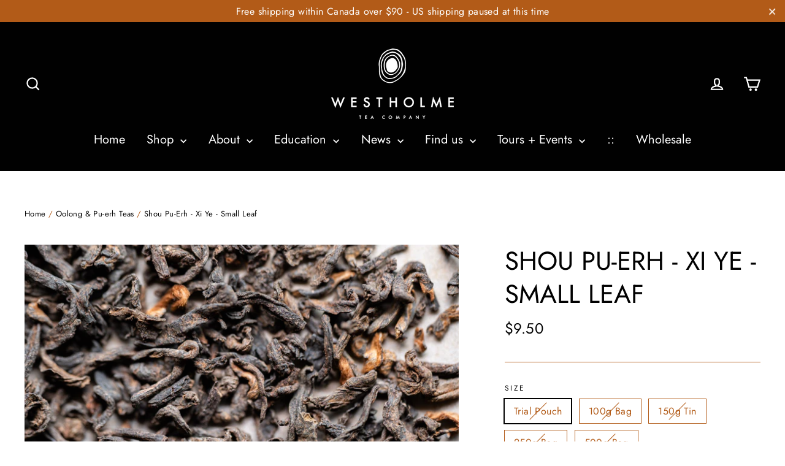

--- FILE ---
content_type: text/html; charset=utf-8
request_url: https://westholmetea.com/collections/oolong-puer/products/shou-pu-erh-xi-ye-loose-leaf
body_size: 44669
content:
<!doctype html>
<html class="no-js" lang="en">
<head>
  <meta charset="utf-8">
  <meta http-equiv="X-UA-Compatible" content="IE=edge,chrome=1">
  <meta name="viewport" content="width=device-width,initial-scale=1">
  <meta name="theme-color" content="#b25b18">
  <link rel="canonical" href="https://westholmetea.com/products/shou-pu-erh-xi-ye-loose-leaf">
  <meta name="format-detection" content="telephone=no"><link rel="shortcut icon" href="//westholmetea.com/cdn/shop/files/WestholmeMark_32x32.jpg?v=1619200239" type="image/png" />
  <title>Shou Pu-Erh - Xi Ye - Small Leaf
&ndash; Westholme Tea Company
</title><meta name="description" content="This loose-leaf style Pu-erh is plucked, cooked and fermented in Yunnan Province, China. It offers a robust, sturdy, and aromatic flavour and a rich steep. Certified Organic."><meta property="og:site_name" content="Westholme Tea Company">
  <meta property="og:url" content="https://westholmetea.com/products/shou-pu-erh-xi-ye-loose-leaf">
  <meta property="og:title" content="Shou Pu-Erh - Xi Ye - Small Leaf">
  <meta property="og:type" content="product">
  <meta property="og:description" content="This loose-leaf style Pu-erh is plucked, cooked and fermented in Yunnan Province, China. It offers a robust, sturdy, and aromatic flavour and a rich steep. Certified Organic."><meta property="og:price:amount" content="9.50">
    <meta property="og:price:currency" content="CAD"><meta property="og:image" content="http://westholmetea.com/cdn/shop/files/XiYeShouPuerh-006_1200x630.jpg?v=1755650379"><meta property="og:image" content="http://westholmetea.com/cdn/shop/files/XiYeShouPuerh-001_1200x630.jpg?v=1755650379">
  <meta property="og:image:secure_url" content="https://westholmetea.com/cdn/shop/files/XiYeShouPuerh-006_1200x630.jpg?v=1755650379"><meta property="og:image:secure_url" content="https://westholmetea.com/cdn/shop/files/XiYeShouPuerh-001_1200x630.jpg?v=1755650379">
  <meta name="twitter:site" content="@">
  <meta name="twitter:card" content="summary_large_image">
  <meta name="twitter:title" content="Shou Pu-Erh - Xi Ye - Small Leaf">
  <meta name="twitter:description" content="This loose-leaf style Pu-erh is plucked, cooked and fermented in Yunnan Province, China. It offers a robust, sturdy, and aromatic flavour and a rich steep. Certified Organic.">


  <style data-shopify>
  @font-face {
  font-family: Jost;
  font-weight: 400;
  font-style: normal;
  src: url("//westholmetea.com/cdn/fonts/jost/jost_n4.d47a1b6347ce4a4c9f437608011273009d91f2b7.woff2") format("woff2"),
       url("//westholmetea.com/cdn/fonts/jost/jost_n4.791c46290e672b3f85c3d1c651ef2efa3819eadd.woff") format("woff");
}

  @font-face {
  font-family: Jost;
  font-weight: 400;
  font-style: normal;
  src: url("//westholmetea.com/cdn/fonts/jost/jost_n4.d47a1b6347ce4a4c9f437608011273009d91f2b7.woff2") format("woff2"),
       url("//westholmetea.com/cdn/fonts/jost/jost_n4.791c46290e672b3f85c3d1c651ef2efa3819eadd.woff") format("woff");
}


  @font-face {
  font-family: Jost;
  font-weight: 700;
  font-style: normal;
  src: url("//westholmetea.com/cdn/fonts/jost/jost_n7.921dc18c13fa0b0c94c5e2517ffe06139c3615a3.woff2") format("woff2"),
       url("//westholmetea.com/cdn/fonts/jost/jost_n7.cbfc16c98c1e195f46c536e775e4e959c5f2f22b.woff") format("woff");
}

  @font-face {
  font-family: Jost;
  font-weight: 400;
  font-style: italic;
  src: url("//westholmetea.com/cdn/fonts/jost/jost_i4.b690098389649750ada222b9763d55796c5283a5.woff2") format("woff2"),
       url("//westholmetea.com/cdn/fonts/jost/jost_i4.fd766415a47e50b9e391ae7ec04e2ae25e7e28b0.woff") format("woff");
}

  @font-face {
  font-family: Jost;
  font-weight: 700;
  font-style: italic;
  src: url("//westholmetea.com/cdn/fonts/jost/jost_i7.d8201b854e41e19d7ed9b1a31fe4fe71deea6d3f.woff2") format("woff2"),
       url("//westholmetea.com/cdn/fonts/jost/jost_i7.eae515c34e26b6c853efddc3fc0c552e0de63757.woff") format("woff");
}

</style>

  <link href="//westholmetea.com/cdn/shop/t/6/assets/theme.scss.css?v=166862289298910810831759424289" rel="stylesheet" type="text/css" media="all" />
 
  <!-- THIS ADDS CUSTOM CSS NOT INCLUDED IN THEME - Added by Oculus Design -->
  <link href="//westholmetea.com/cdn/shop/t/6/assets/Theme-Customizations.css?v=107964459774191348071704434090" rel="stylesheet" type="text/css" media="all" />
  <!-- END NEW CODE  -->
  
  <script>
    document.documentElement.className = document.documentElement.className.replace('no-js', 'js');

    window.theme = window.theme || {};
    theme.strings = {
      addToCart: "Add to cart",
      soldOut: "Sold Out",
      unavailable: "Unavailable",
      stockLabel: "[count] in stock",
      cartSavings: "You're saving [savings]",
      cartEmpty: "Your cart is currently empty.",
      cartTermsConfirmation: "You must agree with the terms and conditions of sales to check out"
    };
    theme.settings = {
      dynamicVariantsEnable: true,
      dynamicVariantType: "button",
      cartType: "drawer",
      currenciesEnabled: false,
      moneyFormat: "${{amount}}",
      quickView: true,
      themeVersion: "4.0.1"
    };
  </script>

  <script>window.performance && window.performance.mark && window.performance.mark('shopify.content_for_header.start');</script><meta id="shopify-digital-wallet" name="shopify-digital-wallet" content="/8839299127/digital_wallets/dialog">
<meta name="shopify-checkout-api-token" content="68e52981565fb0e7e85394603dd57bcd">
<link rel="alternate" type="application/json+oembed" href="https://westholmetea.com/products/shou-pu-erh-xi-ye-loose-leaf.oembed">
<script async="async" src="/checkouts/internal/preloads.js?locale=en-CA"></script>
<link rel="preconnect" href="https://shop.app" crossorigin="anonymous">
<script async="async" src="https://shop.app/checkouts/internal/preloads.js?locale=en-CA&shop_id=8839299127" crossorigin="anonymous"></script>
<script id="apple-pay-shop-capabilities" type="application/json">{"shopId":8839299127,"countryCode":"CA","currencyCode":"CAD","merchantCapabilities":["supports3DS"],"merchantId":"gid:\/\/shopify\/Shop\/8839299127","merchantName":"Westholme Tea Company","requiredBillingContactFields":["postalAddress","email","phone"],"requiredShippingContactFields":["postalAddress","email","phone"],"shippingType":"shipping","supportedNetworks":["visa","masterCard","interac"],"total":{"type":"pending","label":"Westholme Tea Company","amount":"1.00"},"shopifyPaymentsEnabled":true,"supportsSubscriptions":true}</script>
<script id="shopify-features" type="application/json">{"accessToken":"68e52981565fb0e7e85394603dd57bcd","betas":["rich-media-storefront-analytics"],"domain":"westholmetea.com","predictiveSearch":true,"shopId":8839299127,"locale":"en"}</script>
<script>var Shopify = Shopify || {};
Shopify.shop = "westholme-tea-company.myshopify.com";
Shopify.locale = "en";
Shopify.currency = {"active":"CAD","rate":"1.0"};
Shopify.country = "CA";
Shopify.theme = {"name":"Motion -- WPD","id":139009884404,"schema_name":"Motion","schema_version":"4.0.1","theme_store_id":847,"role":"main"};
Shopify.theme.handle = "null";
Shopify.theme.style = {"id":null,"handle":null};
Shopify.cdnHost = "westholmetea.com/cdn";
Shopify.routes = Shopify.routes || {};
Shopify.routes.root = "/";</script>
<script type="module">!function(o){(o.Shopify=o.Shopify||{}).modules=!0}(window);</script>
<script>!function(o){function n(){var o=[];function n(){o.push(Array.prototype.slice.apply(arguments))}return n.q=o,n}var t=o.Shopify=o.Shopify||{};t.loadFeatures=n(),t.autoloadFeatures=n()}(window);</script>
<script>
  window.ShopifyPay = window.ShopifyPay || {};
  window.ShopifyPay.apiHost = "shop.app\/pay";
  window.ShopifyPay.redirectState = null;
</script>
<script id="shop-js-analytics" type="application/json">{"pageType":"product"}</script>
<script defer="defer" async type="module" src="//westholmetea.com/cdn/shopifycloud/shop-js/modules/v2/client.init-shop-cart-sync_C5BV16lS.en.esm.js"></script>
<script defer="defer" async type="module" src="//westholmetea.com/cdn/shopifycloud/shop-js/modules/v2/chunk.common_CygWptCX.esm.js"></script>
<script type="module">
  await import("//westholmetea.com/cdn/shopifycloud/shop-js/modules/v2/client.init-shop-cart-sync_C5BV16lS.en.esm.js");
await import("//westholmetea.com/cdn/shopifycloud/shop-js/modules/v2/chunk.common_CygWptCX.esm.js");

  window.Shopify.SignInWithShop?.initShopCartSync?.({"fedCMEnabled":true,"windoidEnabled":true});

</script>
<script>
  window.Shopify = window.Shopify || {};
  if (!window.Shopify.featureAssets) window.Shopify.featureAssets = {};
  window.Shopify.featureAssets['shop-js'] = {"shop-cart-sync":["modules/v2/client.shop-cart-sync_ZFArdW7E.en.esm.js","modules/v2/chunk.common_CygWptCX.esm.js"],"init-fed-cm":["modules/v2/client.init-fed-cm_CmiC4vf6.en.esm.js","modules/v2/chunk.common_CygWptCX.esm.js"],"shop-button":["modules/v2/client.shop-button_tlx5R9nI.en.esm.js","modules/v2/chunk.common_CygWptCX.esm.js"],"shop-cash-offers":["modules/v2/client.shop-cash-offers_DOA2yAJr.en.esm.js","modules/v2/chunk.common_CygWptCX.esm.js","modules/v2/chunk.modal_D71HUcav.esm.js"],"init-windoid":["modules/v2/client.init-windoid_sURxWdc1.en.esm.js","modules/v2/chunk.common_CygWptCX.esm.js"],"shop-toast-manager":["modules/v2/client.shop-toast-manager_ClPi3nE9.en.esm.js","modules/v2/chunk.common_CygWptCX.esm.js"],"init-shop-email-lookup-coordinator":["modules/v2/client.init-shop-email-lookup-coordinator_B8hsDcYM.en.esm.js","modules/v2/chunk.common_CygWptCX.esm.js"],"init-shop-cart-sync":["modules/v2/client.init-shop-cart-sync_C5BV16lS.en.esm.js","modules/v2/chunk.common_CygWptCX.esm.js"],"avatar":["modules/v2/client.avatar_BTnouDA3.en.esm.js"],"pay-button":["modules/v2/client.pay-button_FdsNuTd3.en.esm.js","modules/v2/chunk.common_CygWptCX.esm.js"],"init-customer-accounts":["modules/v2/client.init-customer-accounts_DxDtT_ad.en.esm.js","modules/v2/client.shop-login-button_C5VAVYt1.en.esm.js","modules/v2/chunk.common_CygWptCX.esm.js","modules/v2/chunk.modal_D71HUcav.esm.js"],"init-shop-for-new-customer-accounts":["modules/v2/client.init-shop-for-new-customer-accounts_ChsxoAhi.en.esm.js","modules/v2/client.shop-login-button_C5VAVYt1.en.esm.js","modules/v2/chunk.common_CygWptCX.esm.js","modules/v2/chunk.modal_D71HUcav.esm.js"],"shop-login-button":["modules/v2/client.shop-login-button_C5VAVYt1.en.esm.js","modules/v2/chunk.common_CygWptCX.esm.js","modules/v2/chunk.modal_D71HUcav.esm.js"],"init-customer-accounts-sign-up":["modules/v2/client.init-customer-accounts-sign-up_CPSyQ0Tj.en.esm.js","modules/v2/client.shop-login-button_C5VAVYt1.en.esm.js","modules/v2/chunk.common_CygWptCX.esm.js","modules/v2/chunk.modal_D71HUcav.esm.js"],"shop-follow-button":["modules/v2/client.shop-follow-button_Cva4Ekp9.en.esm.js","modules/v2/chunk.common_CygWptCX.esm.js","modules/v2/chunk.modal_D71HUcav.esm.js"],"checkout-modal":["modules/v2/client.checkout-modal_BPM8l0SH.en.esm.js","modules/v2/chunk.common_CygWptCX.esm.js","modules/v2/chunk.modal_D71HUcav.esm.js"],"lead-capture":["modules/v2/client.lead-capture_Bi8yE_yS.en.esm.js","modules/v2/chunk.common_CygWptCX.esm.js","modules/v2/chunk.modal_D71HUcav.esm.js"],"shop-login":["modules/v2/client.shop-login_D6lNrXab.en.esm.js","modules/v2/chunk.common_CygWptCX.esm.js","modules/v2/chunk.modal_D71HUcav.esm.js"],"payment-terms":["modules/v2/client.payment-terms_CZxnsJam.en.esm.js","modules/v2/chunk.common_CygWptCX.esm.js","modules/v2/chunk.modal_D71HUcav.esm.js"]};
</script>
<script id="__st">var __st={"a":8839299127,"offset":-28800,"reqid":"ef15c553-22e9-4701-b919-8c3035fda57b-1768681855","pageurl":"westholmetea.com\/collections\/oolong-puer\/products\/shou-pu-erh-xi-ye-loose-leaf","u":"df82f3cc0fce","p":"product","rtyp":"product","rid":8173543686388};</script>
<script>window.ShopifyPaypalV4VisibilityTracking = true;</script>
<script id="captcha-bootstrap">!function(){'use strict';const t='contact',e='account',n='new_comment',o=[[t,t],['blogs',n],['comments',n],[t,'customer']],c=[[e,'customer_login'],[e,'guest_login'],[e,'recover_customer_password'],[e,'create_customer']],r=t=>t.map((([t,e])=>`form[action*='/${t}']:not([data-nocaptcha='true']) input[name='form_type'][value='${e}']`)).join(','),a=t=>()=>t?[...document.querySelectorAll(t)].map((t=>t.form)):[];function s(){const t=[...o],e=r(t);return a(e)}const i='password',u='form_key',d=['recaptcha-v3-token','g-recaptcha-response','h-captcha-response',i],f=()=>{try{return window.sessionStorage}catch{return}},m='__shopify_v',_=t=>t.elements[u];function p(t,e,n=!1){try{const o=window.sessionStorage,c=JSON.parse(o.getItem(e)),{data:r}=function(t){const{data:e,action:n}=t;return t[m]||n?{data:e,action:n}:{data:t,action:n}}(c);for(const[e,n]of Object.entries(r))t.elements[e]&&(t.elements[e].value=n);n&&o.removeItem(e)}catch(o){console.error('form repopulation failed',{error:o})}}const l='form_type',E='cptcha';function T(t){t.dataset[E]=!0}const w=window,h=w.document,L='Shopify',v='ce_forms',y='captcha';let A=!1;((t,e)=>{const n=(g='f06e6c50-85a8-45c8-87d0-21a2b65856fe',I='https://cdn.shopify.com/shopifycloud/storefront-forms-hcaptcha/ce_storefront_forms_captcha_hcaptcha.v1.5.2.iife.js',D={infoText:'Protected by hCaptcha',privacyText:'Privacy',termsText:'Terms'},(t,e,n)=>{const o=w[L][v],c=o.bindForm;if(c)return c(t,g,e,D).then(n);var r;o.q.push([[t,g,e,D],n]),r=I,A||(h.body.append(Object.assign(h.createElement('script'),{id:'captcha-provider',async:!0,src:r})),A=!0)});var g,I,D;w[L]=w[L]||{},w[L][v]=w[L][v]||{},w[L][v].q=[],w[L][y]=w[L][y]||{},w[L][y].protect=function(t,e){n(t,void 0,e),T(t)},Object.freeze(w[L][y]),function(t,e,n,w,h,L){const[v,y,A,g]=function(t,e,n){const i=e?o:[],u=t?c:[],d=[...i,...u],f=r(d),m=r(i),_=r(d.filter((([t,e])=>n.includes(e))));return[a(f),a(m),a(_),s()]}(w,h,L),I=t=>{const e=t.target;return e instanceof HTMLFormElement?e:e&&e.form},D=t=>v().includes(t);t.addEventListener('submit',(t=>{const e=I(t);if(!e)return;const n=D(e)&&!e.dataset.hcaptchaBound&&!e.dataset.recaptchaBound,o=_(e),c=g().includes(e)&&(!o||!o.value);(n||c)&&t.preventDefault(),c&&!n&&(function(t){try{if(!f())return;!function(t){const e=f();if(!e)return;const n=_(t);if(!n)return;const o=n.value;o&&e.removeItem(o)}(t);const e=Array.from(Array(32),(()=>Math.random().toString(36)[2])).join('');!function(t,e){_(t)||t.append(Object.assign(document.createElement('input'),{type:'hidden',name:u})),t.elements[u].value=e}(t,e),function(t,e){const n=f();if(!n)return;const o=[...t.querySelectorAll(`input[type='${i}']`)].map((({name:t})=>t)),c=[...d,...o],r={};for(const[a,s]of new FormData(t).entries())c.includes(a)||(r[a]=s);n.setItem(e,JSON.stringify({[m]:1,action:t.action,data:r}))}(t,e)}catch(e){console.error('failed to persist form',e)}}(e),e.submit())}));const S=(t,e)=>{t&&!t.dataset[E]&&(n(t,e.some((e=>e===t))),T(t))};for(const o of['focusin','change'])t.addEventListener(o,(t=>{const e=I(t);D(e)&&S(e,y())}));const B=e.get('form_key'),M=e.get(l),P=B&&M;t.addEventListener('DOMContentLoaded',(()=>{const t=y();if(P)for(const e of t)e.elements[l].value===M&&p(e,B);[...new Set([...A(),...v().filter((t=>'true'===t.dataset.shopifyCaptcha))])].forEach((e=>S(e,t)))}))}(h,new URLSearchParams(w.location.search),n,t,e,['guest_login'])})(!0,!0)}();</script>
<script integrity="sha256-4kQ18oKyAcykRKYeNunJcIwy7WH5gtpwJnB7kiuLZ1E=" data-source-attribution="shopify.loadfeatures" defer="defer" src="//westholmetea.com/cdn/shopifycloud/storefront/assets/storefront/load_feature-a0a9edcb.js" crossorigin="anonymous"></script>
<script crossorigin="anonymous" defer="defer" src="//westholmetea.com/cdn/shopifycloud/storefront/assets/shopify_pay/storefront-65b4c6d7.js?v=20250812"></script>
<script data-source-attribution="shopify.dynamic_checkout.dynamic.init">var Shopify=Shopify||{};Shopify.PaymentButton=Shopify.PaymentButton||{isStorefrontPortableWallets:!0,init:function(){window.Shopify.PaymentButton.init=function(){};var t=document.createElement("script");t.src="https://westholmetea.com/cdn/shopifycloud/portable-wallets/latest/portable-wallets.en.js",t.type="module",document.head.appendChild(t)}};
</script>
<script data-source-attribution="shopify.dynamic_checkout.buyer_consent">
  function portableWalletsHideBuyerConsent(e){var t=document.getElementById("shopify-buyer-consent"),n=document.getElementById("shopify-subscription-policy-button");t&&n&&(t.classList.add("hidden"),t.setAttribute("aria-hidden","true"),n.removeEventListener("click",e))}function portableWalletsShowBuyerConsent(e){var t=document.getElementById("shopify-buyer-consent"),n=document.getElementById("shopify-subscription-policy-button");t&&n&&(t.classList.remove("hidden"),t.removeAttribute("aria-hidden"),n.addEventListener("click",e))}window.Shopify?.PaymentButton&&(window.Shopify.PaymentButton.hideBuyerConsent=portableWalletsHideBuyerConsent,window.Shopify.PaymentButton.showBuyerConsent=portableWalletsShowBuyerConsent);
</script>
<script data-source-attribution="shopify.dynamic_checkout.cart.bootstrap">document.addEventListener("DOMContentLoaded",(function(){function t(){return document.querySelector("shopify-accelerated-checkout-cart, shopify-accelerated-checkout")}if(t())Shopify.PaymentButton.init();else{new MutationObserver((function(e,n){t()&&(Shopify.PaymentButton.init(),n.disconnect())})).observe(document.body,{childList:!0,subtree:!0})}}));
</script>
<link id="shopify-accelerated-checkout-styles" rel="stylesheet" media="screen" href="https://westholmetea.com/cdn/shopifycloud/portable-wallets/latest/accelerated-checkout-backwards-compat.css" crossorigin="anonymous">
<style id="shopify-accelerated-checkout-cart">
        #shopify-buyer-consent {
  margin-top: 1em;
  display: inline-block;
  width: 100%;
}

#shopify-buyer-consent.hidden {
  display: none;
}

#shopify-subscription-policy-button {
  background: none;
  border: none;
  padding: 0;
  text-decoration: underline;
  font-size: inherit;
  cursor: pointer;
}

#shopify-subscription-policy-button::before {
  box-shadow: none;
}

      </style>

<script>window.performance && window.performance.mark && window.performance.mark('shopify.content_for_header.end');</script>

  <script src="//westholmetea.com/cdn/shop/t/6/assets/vendor-scripts.js" defer="defer"></script>

  

  <script src="//westholmetea.com/cdn/shop/t/6/assets/theme.js?v=52503297445475925641704447308" defer="defer"></script>


<script>
  document.addEventListener("DOMContentLoaded", function(event) {

setTimeout(() => {
$(".wsg-signup-link a").attr('href','/account');
}, "1500");
    
    const style = document.getElementById('wsg-custom-style');
    if (typeof window.isWsgCustomer != "undefined" && isWsgCustomer) {
      style.innerHTML = `
        ${style.innerHTML} 
        /* A friend of hideWsg - this will _show_ only for wsg customers. Add class to an element to use */
        .showWsg {
          display: unset;
        }
        /* wholesale only CSS */
        .additional-checkout-buttons, .shopify-payment-button {
          display: none !important;
        }
        .wsg-proxy-container select {
          background-color: 
          ${
        document.querySelector('input').style.backgroundColor
          ? document.querySelector('input').style.backgroundColor
          : 'white'
        } !important;
        }
      `;
    } else {
      style.innerHTML = `
        ${style.innerHTML}
        /* Add CSS rules here for NOT wsg customers - great to hide elements from retail when we can't access the code driving the element */
        
      `;
    }

    if (typeof window.embedButtonBg !== undefined && typeof window.embedButtonText !== undefined && window.embedButtonBg !== window.embedButtonText) {
      style.innerHTML = `
        ${style.innerHTML}
        .wsg-button-fix {
          background: ${embedButtonBg} !important;
          border-color: ${embedButtonBg} !important;
          color: ${embedButtonText} !important;
        }
      `;
    }

    // =========================
    //         CUSTOM JS
    // ==========================
    if (document.querySelector(".wsg-proxy-container")) {
      initNodeObserver(wsgCustomJs);
    }
  })

  function wsgCustomJs() {

    // update button classes
    const button = document.querySelectorAll(".wsg-button-fix");
    let buttonClass = "xxButtonClassesHerexx";
    buttonClass = buttonClass.split(" ");
    for (let i = 0; i < button.length; i++) {
      button[i].classList.add(... buttonClass);
    }

    // wsgCustomJs window placeholder
    // update secondary btn color on proxy cart
    if (document.getElementById("wsg-checkout-one")) {
      const checkoutButton = document.getElementById("wsg-checkout-one");
      let wsgBtnColor = window.getComputedStyle(checkoutButton).backgroundColor;
      let wsgBtnBackground = "none";
      let wsgBtnBorder = "thin solid " + wsgBtnColor;
      let wsgBtnPadding = window.getComputedStyle(checkoutButton).padding;
      let spofBtn = document.querySelectorAll(".spof-btn");
      for (let i = 0; i < spofBtn.length; i++) {
        spofBtn[i].style.background = wsgBtnBackground;
        spofBtn[i].style.color = wsgBtnColor;
        spofBtn[i].style.border = wsgBtnBorder;
        spofBtn[i].style.padding = wsgBtnPadding;
      }
    }

    // update Quick Order Form label
    if (typeof window.embedSPOFLabel != "undefined" && embedSPOFLabel) {
      document.querySelectorAll(".spof-btn").forEach(function(spofBtn) {
        spofBtn.removeAttribute("data-translation-selector");
        spofBtn.innerHTML = embedSPOFLabel;
      });
    }
  }

  function initNodeObserver(onChangeNodeCallback) {

    // Select the node that will be observed for mutations
    const targetNode = document.querySelector(".wsg-proxy-container");

    // Options for the observer (which mutations to observe)
    const config = {
      attributes: true,
      childList: true,
      subtree: true
    };

    // Callback function to execute when mutations are observed
    const callback = function(mutationsList, observer) {
      for (const mutation of mutationsList) {
        if (mutation.type === 'childList') {
          onChangeNodeCallback();
          observer.disconnect();
        }
      }
    };

    // Create an observer instance linked to the callback function
    const observer = new MutationObserver(callback);

    // Start observing the target node for configured mutations
    observer.observe(targetNode, config);
  }
</script>


<style id="wsg-custom-style">
  /* A friend of hideWsg - this will _show_ only for wsg customers. Add class to an element to use */
  .showWsg {
    display: none;
  }
  /* Signup/login */
  #wsg-signup select,
  #wsg-signup input,
  #wsg-signup textarea {
    height: 46px;
    border: thin solid #d1d1d1;
    padding: 6px 10px;
  }
  #wsg-signup textarea {
    min-height: 100px;
  }
  .wsg-login-input {
    height: 46px;
    border: thin solid #d1d1d1;
    padding: 6px 10px;
  }
  #wsg-signup select {
  }
/*   Quick Order Form */
  .wsg-table td {
    border: none;
    min-width: 150px;
  }
  .wsg-table tr {
    border-bottom: thin solid #d1d1d1; 
    border-left: none;
  }
  .wsg-table input[type="number"] {
    border: thin solid #d1d1d1;
    padding: 5px 15px;
    min-height: 42px;
  }
  #wsg-spof-link a {
    text-decoration: inherit;
    color: inherit;
  }
  .wsg-proxy-container {
    margin-top: 0% !important;
    padding-top: 4em !important;
  }
  @media screen and (max-width:768px){
    .wsg-proxy-container .wsg-table input[type="number"] {
        max-width: 80%; 
    }
    .wsg-center img {
      width: 50px !important;
    }
    .wsg-variant-price-area {
      min-width: 70px !important;
    }
  }
  /* Submit button */
  #wsg-cart-update{
    padding: 8px 10px;
    min-height: 45px;
    max-width: 100% !important;
  }
  .wsg-table {
    background: inherit !important;
  }
  .wsg-spof-container-main {
    background: inherit !important;
  }
  /* General fixes */
  .wsg-hide-prices {
    opacity: 0;
  }
  .wsg-ws-only .button {
    margin: 0;
  }
</style>
<!-- BEGIN app block: shopify://apps/restock-rooster/blocks/restock-rooster-button/2f682ae2-c8b5-4598-a3ae-4cf8e3ce00af --><script>
  (function () {
    window.backInStock = {};
    window.backInStock.shop = "westholme-tea-company.myshopify.com";

    
      window.backInStock.productLiquidObject = {"id":8173543686388,"title":"Shou Pu-Erh - Xi Ye - Small Leaf","handle":"shou-pu-erh-xi-ye-loose-leaf","description":"\u003cp\u003e\u003cstrong\u003eStyle: \u003c\/strong\u003eShou\u003cstrong\u003e \u003c\/strong\u003ePu-Erh - Xi Ye\u003cbr\u003e\u003c\/p\u003e\n\u003cp\u003e\u003cstrong\u003eOrigin: \u003c\/strong\u003eFrom the Cangyuan area of Yunnan Province, China, this small leaf ripe pu-erh steeps a rich dark colour and offers a full-bodied mushroom-like aroma.\u003cbr\u003e\u003c\/p\u003e\n\u003cp\u003e\u003cstrong\u003eDescription: \u003c\/strong\u003eOrganically grown, the leaves of this Shou pu-erh are a rich, tan-brown color, the cup is strong and dark without any astringency thus making it an excellent choice as an everyday Pu-erh be it at the breakfast table or as a companion to any dessert! \u003cbr\u003e\u003c\/p\u003e\n\u003cp\u003e\u003cstrong\u003eTasting Notes:\u003c\/strong\u003e For those who enjoy a dark and strong Pu-erh, this tea offers plenty of body with a clean, refined taste. Notes of nuttiness and soft, naturally sweet aromas with hints of mushroom will linger on the palate and in the cup. The tea steeps to a deep, rich brown; extended steep times will make it stronger without hints of bitterness.\u003cbr\u003e\u003c\/p\u003e\n\u003cp\u003e\u003cstrong\u003eBrewing Instructions:\u003c\/strong\u003e  5g (2 tbsp - approx.) per cup. Use boiling water to \u003cspan\u003erinse briefly, pour off and wait a few minutes and let the leaves \"steam.\" Re-infuse with\u003c\/span\u003e 100ºC water. Steep 3-5 minutes. Re-steep.\u003c\/p\u003e\n\u003cp\u003e\u003cem\u003eCertified Organic\u003c\/em\u003e\u003c\/p\u003e","published_at":"2023-08-05T20:30:33-07:00","created_at":"2023-07-28T11:17:52-07:00","vendor":"Westholme Tea Company","type":"Tea","tags":["_tab_about-oolong-and-puer-teas","_tab_about-our-certified-organic-teas","_tab_questions","Aged Tea","China","Pu-erh","Shou Puerh","Tea","Yunnan Province"],"price":950,"price_min":950,"price_max":11625,"available":false,"price_varies":true,"compare_at_price":null,"compare_at_price_min":0,"compare_at_price_max":0,"compare_at_price_varies":false,"variants":[{"id":44071021576436,"title":"Trial Pouch","option1":"Trial Pouch","option2":null,"option3":null,"sku":"PO-XIYE-RT-TRP","requires_shipping":true,"taxable":false,"featured_image":null,"available":false,"name":"Shou Pu-Erh - Xi Ye - Small Leaf - Trial Pouch","public_title":"Trial Pouch","options":["Trial Pouch"],"price":950,"weight":0,"compare_at_price":null,"inventory_management":"shopify","barcode":null,"requires_selling_plan":false,"selling_plan_allocations":[]},{"id":44071021609204,"title":"100g Bag","option1":"100g Bag","option2":null,"option3":null,"sku":"PO-XIYE-RT-100","requires_shipping":true,"taxable":false,"featured_image":null,"available":false,"name":"Shou Pu-Erh - Xi Ye - Small Leaf - 100g Bag","public_title":"100g Bag","options":["100g Bag"],"price":2850,"weight":0,"compare_at_price":null,"inventory_management":"shopify","barcode":null,"requires_selling_plan":false,"selling_plan_allocations":[]},{"id":44071021641972,"title":"150g Tin","option1":"150g Tin","option2":null,"option3":null,"sku":"PO-XIYE-RT-TIN","requires_shipping":true,"taxable":false,"featured_image":null,"available":false,"name":"Shou Pu-Erh - Xi Ye - Small Leaf - 150g Tin","public_title":"150g Tin","options":["150g Tin"],"price":4550,"weight":0,"compare_at_price":null,"inventory_management":"shopify","barcode":null,"requires_selling_plan":false,"selling_plan_allocations":[]},{"id":44071021674740,"title":"250g Bag","option1":"250g Bag","option2":null,"option3":null,"sku":"PO-XIYE-RT-250","requires_shipping":true,"taxable":false,"featured_image":null,"available":false,"name":"Shou Pu-Erh - Xi Ye - Small Leaf - 250g Bag","public_title":"250g Bag","options":["250g Bag"],"price":6225,"weight":0,"compare_at_price":null,"inventory_management":"shopify","barcode":null,"requires_selling_plan":false,"selling_plan_allocations":[]},{"id":44071021707508,"title":"500g Bag","option1":"500g Bag","option2":null,"option3":null,"sku":"PO-XIYE-RT-500","requires_shipping":true,"taxable":false,"featured_image":null,"available":false,"name":"Shou Pu-Erh - Xi Ye - Small Leaf - 500g Bag","public_title":"500g Bag","options":["500g Bag"],"price":11625,"weight":0,"compare_at_price":null,"inventory_management":"shopify","barcode":null,"requires_selling_plan":false,"selling_plan_allocations":[]}],"images":["\/\/westholmetea.com\/cdn\/shop\/files\/XiYeShouPuerh-006.jpg?v=1755650379","\/\/westholmetea.com\/cdn\/shop\/files\/XiYeShouPuerh-001.jpg?v=1755650379"],"featured_image":"\/\/westholmetea.com\/cdn\/shop\/files\/XiYeShouPuerh-006.jpg?v=1755650379","options":["Size"],"media":[{"alt":null,"id":39719540719860,"position":1,"preview_image":{"aspect_ratio":1.5,"height":1333,"width":2000,"src":"\/\/westholmetea.com\/cdn\/shop\/files\/XiYeShouPuerh-006.jpg?v=1755650379"},"aspect_ratio":1.5,"height":1333,"media_type":"image","src":"\/\/westholmetea.com\/cdn\/shop\/files\/XiYeShouPuerh-006.jpg?v=1755650379","width":2000},{"alt":null,"id":39719540687092,"position":2,"preview_image":{"aspect_ratio":1.5,"height":1333,"width":2000,"src":"\/\/westholmetea.com\/cdn\/shop\/files\/XiYeShouPuerh-001.jpg?v=1755650379"},"aspect_ratio":1.5,"height":1333,"media_type":"image","src":"\/\/westholmetea.com\/cdn\/shop\/files\/XiYeShouPuerh-001.jpg?v=1755650379","width":2000}],"requires_selling_plan":false,"selling_plan_groups":[],"content":"\u003cp\u003e\u003cstrong\u003eStyle: \u003c\/strong\u003eShou\u003cstrong\u003e \u003c\/strong\u003ePu-Erh - Xi Ye\u003cbr\u003e\u003c\/p\u003e\n\u003cp\u003e\u003cstrong\u003eOrigin: \u003c\/strong\u003eFrom the Cangyuan area of Yunnan Province, China, this small leaf ripe pu-erh steeps a rich dark colour and offers a full-bodied mushroom-like aroma.\u003cbr\u003e\u003c\/p\u003e\n\u003cp\u003e\u003cstrong\u003eDescription: \u003c\/strong\u003eOrganically grown, the leaves of this Shou pu-erh are a rich, tan-brown color, the cup is strong and dark without any astringency thus making it an excellent choice as an everyday Pu-erh be it at the breakfast table or as a companion to any dessert! \u003cbr\u003e\u003c\/p\u003e\n\u003cp\u003e\u003cstrong\u003eTasting Notes:\u003c\/strong\u003e For those who enjoy a dark and strong Pu-erh, this tea offers plenty of body with a clean, refined taste. Notes of nuttiness and soft, naturally sweet aromas with hints of mushroom will linger on the palate and in the cup. The tea steeps to a deep, rich brown; extended steep times will make it stronger without hints of bitterness.\u003cbr\u003e\u003c\/p\u003e\n\u003cp\u003e\u003cstrong\u003eBrewing Instructions:\u003c\/strong\u003e  5g (2 tbsp - approx.) per cup. Use boiling water to \u003cspan\u003erinse briefly, pour off and wait a few minutes and let the leaves \"steam.\" Re-infuse with\u003c\/span\u003e 100ºC water. Steep 3-5 minutes. Re-steep.\u003c\/p\u003e\n\u003cp\u003e\u003cem\u003eCertified Organic\u003c\/em\u003e\u003c\/p\u003e"};
      window.backInStock.productLiquidObject.variants_count = 5;

      
      window.backInStock.productLiquidObject.variantsExtraDetails = [
        
          {
            "id": 44071021576436,
            "title": "Trial Pouch",
            "available": false,
            "inventory_management": "shopify",
            "inventory_policy": "deny",
            "inventory_quantity": 0,
            "store_availabilities": [{"error":"json not allowed for this object"}]
          },
        
          {
            "id": 44071021609204,
            "title": "100g Bag",
            "available": false,
            "inventory_management": "shopify",
            "inventory_policy": "deny",
            "inventory_quantity": 0,
            "store_availabilities": []
          },
        
          {
            "id": 44071021641972,
            "title": "150g Tin",
            "available": false,
            "inventory_management": "shopify",
            "inventory_policy": "deny",
            "inventory_quantity": 0,
            "store_availabilities": []
          },
        
          {
            "id": 44071021674740,
            "title": "250g Bag",
            "available": false,
            "inventory_management": "shopify",
            "inventory_policy": "deny",
            "inventory_quantity": 0,
            "store_availabilities": []
          },
        
          {
            "id": 44071021707508,
            "title": "500g Bag",
            "available": false,
            "inventory_management": "shopify",
            "inventory_policy": "deny",
            "inventory_quantity": 0,
            "store_availabilities": []
          }
        
      ];
    

    
      window.backInStock.productsInCollectionLiquidObject = [{"id":4596259291249,"title":"Camel's Breath - Shou Puerh Tuocha - Limited Harvest","handle":"camels-breath-tuocha","description":"\u003cp\u003e\u003cstrong\u003eStyle\u003c\/strong\u003e: Pu-erh\u003cbr data-mce-fragment=\"1\"\u003e\u003cbr data-mce-fragment=\"1\"\u003e\u003cstrong\u003eOrigin\u003c\/strong\u003e: Yunnan Province, China\u003cbr data-mce-fragment=\"1\"\u003e\u003cbr data-mce-fragment=\"1\"\u003e\u003cstrong\u003eDescription\u003c\/strong\u003e: Pu-erh is a fermented tea produced in Yunnan Province. It is the only tea that uses microbial fermentation to process and oxidize the leaves. If done in the traditional manner, the tea is pressed into brick forms after the first stage of fermentation, where it would continue to ferment and deepen with flavour as it ages. This ripe pu-erh uses a larger leaf style, ensuring great depth of flavour. \u003cbr\u003e\u003c\/p\u003e\n\u003cp\u003e\u003cbr data-mce-fragment=\"1\"\u003e\u003cstrong\u003eTasting\u003c\/strong\u003e \u003cstrong\u003eNotes\u003c\/strong\u003e: The aroma of fresh-baked, leavened loaf meets the nose - a sweet and savoury warmth. The mouth is unique, to say the least. Our source describes it as a \"taste reminiscent of a barn yard; scent of a forest floor after a rain storm; earthy, mushroomy - all have been offered in pursuit of an apt descriptor for this pressed nugget of ripe Pu-erh.\" We couldn't say it better ourselves. The tea steeps to a dark rich brown, almost espresso colour - completely opaque. The tea does not become astringent during long steep times - just stronger, and has a surprising sweetness to the finish.\u003cbr data-mce-fragment=\"1\"\u003e\u003c\/p\u003e\n\u003cp\u003e\u003cbr data-mce-fragment=\"1\"\u003e\u003cstrong\u003eBrewing\u003c\/strong\u003e \u003cstrong\u003eInstructions\u003c\/strong\u003e: 4-5g per wrapped cake. 1 cake per 1-1.5 cups of water. Rinse with 100ºC water for 10 seconds and pour off. Use 100ºC water. Steep 3-5 minutes. \u003cbr data-mce-fragment=\"1\"\u003e\u003cbr\u003e\u003c\/p\u003e","published_at":"2020-11-05T14:35:11-08:00","created_at":"2020-10-25T15:17:00-07:00","vendor":"Westholme Tea Company","type":"Tea","tags":["_tab_about-oolong-and-puer-teas","_tab_about-our-certified-organic-teas","_tab_questions","Aged Tea","Caked Tea","China","Limited Harvest","Pu-erh","Shou Puerh","Tea","Tuo Cha","Yunnan Province"],"price":950,"price_min":950,"price_max":11200,"available":true,"price_varies":true,"compare_at_price":null,"compare_at_price_min":0,"compare_at_price_max":0,"compare_at_price_varies":false,"variants":[{"id":32144474964081,"title":"Trial Pouch","option1":"Trial Pouch","option2":null,"option3":null,"sku":"PO-CAME-RT-TRP","requires_shipping":true,"taxable":false,"featured_image":null,"available":true,"name":"Camel's Breath - Shou Puerh Tuocha - Limited Harvest - Trial Pouch","public_title":"Trial Pouch","options":["Trial Pouch"],"price":950,"weight":15,"compare_at_price":null,"inventory_management":"shopify","barcode":"","requires_selling_plan":false,"selling_plan_allocations":[]},{"id":43024030826740,"title":"100g Bag","option1":"100g Bag","option2":null,"option3":null,"sku":"PO-CAME-RT-100","requires_shipping":true,"taxable":false,"featured_image":null,"available":true,"name":"Camel's Breath - Shou Puerh Tuocha - Limited Harvest - 100g Bag","public_title":"100g Bag","options":["100g Bag"],"price":2750,"weight":100,"compare_at_price":null,"inventory_management":"shopify","barcode":"","requires_selling_plan":false,"selling_plan_allocations":[]},{"id":43024030859508,"title":"200g Tin","option1":"200g Tin","option2":null,"option3":null,"sku":"PO-CAME-RT-TIN","requires_shipping":true,"taxable":false,"featured_image":null,"available":true,"name":"Camel's Breath - Shou Puerh Tuocha - Limited Harvest - 200g Tin","public_title":"200g Tin","options":["200g Tin"],"price":5700,"weight":200,"compare_at_price":null,"inventory_management":"shopify","barcode":"","requires_selling_plan":false,"selling_plan_allocations":[]},{"id":43024030892276,"title":"250g Bag","option1":"250g Bag","option2":null,"option3":null,"sku":"PO-CAME-RT-250","requires_shipping":true,"taxable":false,"featured_image":null,"available":false,"name":"Camel's Breath - Shou Puerh Tuocha - Limited Harvest - 250g Bag","public_title":"250g Bag","options":["250g Bag"],"price":6000,"weight":250,"compare_at_price":null,"inventory_management":"shopify","barcode":"","requires_selling_plan":false,"selling_plan_allocations":[]},{"id":43024030925044,"title":"500g Bag","option1":"500g Bag","option2":null,"option3":null,"sku":"PO-CAME-RT-500","requires_shipping":true,"taxable":false,"featured_image":null,"available":false,"name":"Camel's Breath - Shou Puerh Tuocha - Limited Harvest - 500g Bag","public_title":"500g Bag","options":["500g Bag"],"price":11200,"weight":500,"compare_at_price":null,"inventory_management":"shopify","barcode":"","requires_selling_plan":false,"selling_plan_allocations":[]}],"images":["\/\/westholmetea.com\/cdn\/shop\/files\/CamelsBreath-007.jpg?v=1747437340","\/\/westholmetea.com\/cdn\/shop\/files\/CamelsBreath-001.jpg?v=1747437343","\/\/westholmetea.com\/cdn\/shop\/files\/CamelsBreath-008.jpg?v=1747437366"],"featured_image":"\/\/westholmetea.com\/cdn\/shop\/files\/CamelsBreath-007.jpg?v=1747437340","options":["Size"],"media":[{"alt":null,"id":36944973398260,"position":1,"preview_image":{"aspect_ratio":1.5,"height":1333,"width":2000,"src":"\/\/westholmetea.com\/cdn\/shop\/files\/CamelsBreath-007.jpg?v=1747437340"},"aspect_ratio":1.5,"height":1333,"media_type":"image","src":"\/\/westholmetea.com\/cdn\/shop\/files\/CamelsBreath-007.jpg?v=1747437340","width":2000},{"alt":null,"id":36944973627636,"position":2,"preview_image":{"aspect_ratio":1.5,"height":1333,"width":2000,"src":"\/\/westholmetea.com\/cdn\/shop\/files\/CamelsBreath-001.jpg?v=1747437343"},"aspect_ratio":1.5,"height":1333,"media_type":"image","src":"\/\/westholmetea.com\/cdn\/shop\/files\/CamelsBreath-001.jpg?v=1747437343","width":2000},{"alt":null,"id":36944975692020,"position":3,"preview_image":{"aspect_ratio":1.5,"height":1333,"width":2000,"src":"\/\/westholmetea.com\/cdn\/shop\/files\/CamelsBreath-008.jpg?v=1747437366"},"aspect_ratio":1.5,"height":1333,"media_type":"image","src":"\/\/westholmetea.com\/cdn\/shop\/files\/CamelsBreath-008.jpg?v=1747437366","width":2000}],"requires_selling_plan":false,"selling_plan_groups":[],"content":"\u003cp\u003e\u003cstrong\u003eStyle\u003c\/strong\u003e: Pu-erh\u003cbr data-mce-fragment=\"1\"\u003e\u003cbr data-mce-fragment=\"1\"\u003e\u003cstrong\u003eOrigin\u003c\/strong\u003e: Yunnan Province, China\u003cbr data-mce-fragment=\"1\"\u003e\u003cbr data-mce-fragment=\"1\"\u003e\u003cstrong\u003eDescription\u003c\/strong\u003e: Pu-erh is a fermented tea produced in Yunnan Province. It is the only tea that uses microbial fermentation to process and oxidize the leaves. If done in the traditional manner, the tea is pressed into brick forms after the first stage of fermentation, where it would continue to ferment and deepen with flavour as it ages. This ripe pu-erh uses a larger leaf style, ensuring great depth of flavour. \u003cbr\u003e\u003c\/p\u003e\n\u003cp\u003e\u003cbr data-mce-fragment=\"1\"\u003e\u003cstrong\u003eTasting\u003c\/strong\u003e \u003cstrong\u003eNotes\u003c\/strong\u003e: The aroma of fresh-baked, leavened loaf meets the nose - a sweet and savoury warmth. The mouth is unique, to say the least. Our source describes it as a \"taste reminiscent of a barn yard; scent of a forest floor after a rain storm; earthy, mushroomy - all have been offered in pursuit of an apt descriptor for this pressed nugget of ripe Pu-erh.\" We couldn't say it better ourselves. The tea steeps to a dark rich brown, almost espresso colour - completely opaque. The tea does not become astringent during long steep times - just stronger, and has a surprising sweetness to the finish.\u003cbr data-mce-fragment=\"1\"\u003e\u003c\/p\u003e\n\u003cp\u003e\u003cbr data-mce-fragment=\"1\"\u003e\u003cstrong\u003eBrewing\u003c\/strong\u003e \u003cstrong\u003eInstructions\u003c\/strong\u003e: 4-5g per wrapped cake. 1 cake per 1-1.5 cups of water. Rinse with 100ºC water for 10 seconds and pour off. Use 100ºC water. Steep 3-5 minutes. \u003cbr data-mce-fragment=\"1\"\u003e\u003cbr\u003e\u003c\/p\u003e"},{"id":7452047835380,"title":"Sheng Pu-erh (Cake)","handle":"sheng-pu-erh-cake","description":"\u003cp\u003e\u003cstrong\u003eStyle: \u003c\/strong\u003eSheng\u003cstrong\u003e \u003c\/strong\u003ePu-Erh\u003c\/p\u003e\n\u003cp\u003e\u003cstrong\u003eOrigin: \u003c\/strong\u003eCangyuan, Yunnan\u003cstrong\u003e \u003c\/strong\u003eProvince, China\u003c\/p\u003e\n\u003cp\u003e\u003cstrong\u003eContents: \u003c\/strong\u003e357g Cake (18cm)\u003cbr\u003e\u003c\/p\u003e\n\u003cp\u003e{if you wish to purchase a sample of this cake, please send us an e-mail hello@westholmetea.com}\u003c\/p\u003e\n\u003cp data-mce-fragment=\"1\"\u003e\u003cstrong\u003eDescription:\u003c\/strong\u003e This raw or “green” Sheng Pu-erh was plucked by the hands of the Wa ethnic minority on the Wa Mountain farm which sits at 2200 meters. Stories were shared that tea plucking sessions begin early in the day at the farm and are accentuated with lively conversations and the bright headdresses and adornments of the Wa. Soil fertility and distinctive wet and dry seasons in this area of Cangyuan combines to provide tea with high polyphenol and catechin content. This Pu-erh was caked in Spring 2019: comprised of 357g of pressed, texture-rich shades of brown, green, and silver medium buds and large leaves. Once compressed the “freshness” of the leaves are preserved, although they continues to ferment and develop further rounding of flavours for a robust, aromatic and lively steep. \u003c\/p\u003e\n\u003cp data-mce-fragment=\"1\"\u003e\u003cstrong data-mce-fragment=\"1\"\u003eTasting Notes: \u003c\/strong\u003eThe fermentation and aging of leaves creates a range of flavours to be enjoyed. The aroma is sweetly earthy with a fruit blossom perfume and notes of peat. The aroma grows in strength on the second steep. Taste is light and clean, offering a steamed-green vegetal sweetness and clear metallic tones. There is a mineral finish and pleasant lingering astringency even with shorter steeps. One can enjoy a number of infusions holding these flavours and aromas and each steep and re-steep reveals something new as well, showcasing the living leaf quality. Steeps to a strong rustic rose orange liquor.\u003c\/p\u003e\n\u003cp\u003e\u003cstrong\u003eBrewing Instructions:\u003c\/strong\u003e 3g (1tsp) per cup. 100ºC water. Briefly rinse the leaves and pour off. Re-infuse and steep 1.5-3 minutes. Steep for longer if more taste is desired. Leaves will steep multiple times - keeping second steeps short as well is recommended.\u003c\/p\u003e","published_at":"2021-11-16T16:22:05-08:00","created_at":"2021-11-16T11:41:21-08:00","vendor":"Westholme Tea Company","type":"Tea","tags":["_tab_questions","Aged Tea","Caked Tea","China","Limited Harvest","Pu-erh","Sheng Puerh","Tea","Yunnan Province"],"price":1500,"price_min":1500,"price_max":7550,"available":true,"price_varies":true,"compare_at_price":null,"compare_at_price_min":0,"compare_at_price_max":0,"compare_at_price_varies":false,"variants":[{"id":43572085752052,"title":"Cake","option1":"Cake","option2":null,"option3":null,"sku":"PO-SHPH-RT-CAK","requires_shipping":true,"taxable":false,"featured_image":null,"available":false,"name":"Sheng Pu-erh (Cake) - Cake","public_title":"Cake","options":["Cake"],"price":7550,"weight":357,"compare_at_price":null,"inventory_management":"shopify","barcode":"","requires_selling_plan":false,"selling_plan_allocations":[]},{"id":44080042836212,"title":"25g Trial size","option1":"25g Trial size","option2":null,"option3":null,"sku":"PO-SHPH-RT-25TRP","requires_shipping":true,"taxable":false,"featured_image":null,"available":true,"name":"Sheng Pu-erh (Cake) - 25g Trial size","public_title":"25g Trial size","options":["25g Trial size"],"price":1500,"weight":0,"compare_at_price":null,"inventory_management":"shopify","barcode":"","requires_selling_plan":false,"selling_plan_allocations":[]}],"images":["\/\/westholmetea.com\/cdn\/shop\/files\/01.23.2025-031.jpg?v=1739586151","\/\/westholmetea.com\/cdn\/shop\/products\/IMG_6624.jpg?v=1739586151"],"featured_image":"\/\/westholmetea.com\/cdn\/shop\/files\/01.23.2025-031.jpg?v=1739586151","options":["Size"],"media":[{"alt":null,"id":36210196250868,"position":1,"preview_image":{"aspect_ratio":1.5,"height":1333,"width":2000,"src":"\/\/westholmetea.com\/cdn\/shop\/files\/01.23.2025-031.jpg?v=1739586151"},"aspect_ratio":1.5,"height":1333,"media_type":"image","src":"\/\/westholmetea.com\/cdn\/shop\/files\/01.23.2025-031.jpg?v=1739586151","width":2000},{"alt":null,"id":26953099182324,"position":2,"preview_image":{"aspect_ratio":1.5,"height":2000,"width":3000,"src":"\/\/westholmetea.com\/cdn\/shop\/products\/IMG_6624.jpg?v=1739586151"},"aspect_ratio":1.5,"height":2000,"media_type":"image","src":"\/\/westholmetea.com\/cdn\/shop\/products\/IMG_6624.jpg?v=1739586151","width":3000}],"requires_selling_plan":false,"selling_plan_groups":[],"content":"\u003cp\u003e\u003cstrong\u003eStyle: \u003c\/strong\u003eSheng\u003cstrong\u003e \u003c\/strong\u003ePu-Erh\u003c\/p\u003e\n\u003cp\u003e\u003cstrong\u003eOrigin: \u003c\/strong\u003eCangyuan, Yunnan\u003cstrong\u003e \u003c\/strong\u003eProvince, China\u003c\/p\u003e\n\u003cp\u003e\u003cstrong\u003eContents: \u003c\/strong\u003e357g Cake (18cm)\u003cbr\u003e\u003c\/p\u003e\n\u003cp\u003e{if you wish to purchase a sample of this cake, please send us an e-mail hello@westholmetea.com}\u003c\/p\u003e\n\u003cp data-mce-fragment=\"1\"\u003e\u003cstrong\u003eDescription:\u003c\/strong\u003e This raw or “green” Sheng Pu-erh was plucked by the hands of the Wa ethnic minority on the Wa Mountain farm which sits at 2200 meters. Stories were shared that tea plucking sessions begin early in the day at the farm and are accentuated with lively conversations and the bright headdresses and adornments of the Wa. Soil fertility and distinctive wet and dry seasons in this area of Cangyuan combines to provide tea with high polyphenol and catechin content. This Pu-erh was caked in Spring 2019: comprised of 357g of pressed, texture-rich shades of brown, green, and silver medium buds and large leaves. Once compressed the “freshness” of the leaves are preserved, although they continues to ferment and develop further rounding of flavours for a robust, aromatic and lively steep. \u003c\/p\u003e\n\u003cp data-mce-fragment=\"1\"\u003e\u003cstrong data-mce-fragment=\"1\"\u003eTasting Notes: \u003c\/strong\u003eThe fermentation and aging of leaves creates a range of flavours to be enjoyed. The aroma is sweetly earthy with a fruit blossom perfume and notes of peat. The aroma grows in strength on the second steep. Taste is light and clean, offering a steamed-green vegetal sweetness and clear metallic tones. There is a mineral finish and pleasant lingering astringency even with shorter steeps. One can enjoy a number of infusions holding these flavours and aromas and each steep and re-steep reveals something new as well, showcasing the living leaf quality. Steeps to a strong rustic rose orange liquor.\u003c\/p\u003e\n\u003cp\u003e\u003cstrong\u003eBrewing Instructions:\u003c\/strong\u003e 3g (1tsp) per cup. 100ºC water. Briefly rinse the leaves and pour off. Re-infuse and steep 1.5-3 minutes. Steep for longer if more taste is desired. Leaves will steep multiple times - keeping second steeps short as well is recommended.\u003c\/p\u003e"},{"id":7442667929844,"title":"Shou Pu-erh (Cake)","handle":"shou-pu-erh-cake","description":"\u003cp\u003e\u003cstrong\u003eStyle: \u003c\/strong\u003eShou\u003cstrong\u003e \u003c\/strong\u003ePu-Erh\u003c\/p\u003e\n\u003cp\u003e\u003cstrong\u003eOrigin: \u003c\/strong\u003eCangyuan, Yunnan\u003cstrong\u003e \u003c\/strong\u003eProvince, China\u003c\/p\u003e\n\u003cp\u003e\u003cstrong\u003eContents: \u003c\/strong\u003e357g Cake (18cm)\u003c\/p\u003e\n\u003cp\u003e{if you wish to purchase a sample of this cake, please send us an e-mail hello@westholmetea.com}\u003c\/p\u003e\n\u003cp\u003e\u003cstrong\u003eDescription: \u003c\/strong\u003e\u003cspan style=\"color: #ff2a00;\"\u003e\u003c\/span\u003eThis ripe or “cooked” Pu-erh was plucked by hand and processed using the \"Wo Dui\" method - where the leaves are steamed and stacked to ferment and \"age\" the leaf. This results in the traditional tastes this tea is famous for. Grown at an elevation of 2200 meters in the sub-tropical highlands of the Cangyuan region the tea is a large-leafed varietal of \u003cem\u003eCamellia sinensis \u003c\/em\u003evar.\u003cem\u003e assamica\u003c\/em\u003e called \u003cem\u003eDaYe\u003c\/em\u003e that grows throughout Yunnan (both wild and farmed). This Pu-erh was produced in 2019: comprised of 357g of pressed, texture-rich black, brown and golden tipped leaves. It continues to ferment and develop a richness with age that provides a robust, aromatic and comforting steep. \u003cbr\u003e\u003cbr\u003e\u003cstrong\u003eTasting Notes: \u003c\/strong\u003eThe aroma is sweetly earthy and deep, with hints of vanilla and molasses. The texture of the brew is rich and thick, almost buttery, and rolls nicely around the mouth. This tea is very pleasant, warm, well-rounded, and never astringent. Each steep and re-steep showcases the living leaf quality. The dominant sweet earthy flavours give way to gentle vegetal notes of celery root. Steeps to a bold, opaque cherry espresso colour. \u003c\/p\u003e\n\u003cp\u003e\u003cstrong\u003eBrewing Instructions:\u003c\/strong\u003e 5g per cup. 100ºC water. Briefly rinse the leaves and pour off.  If time allows, let the leaves sit to steam for a few minutes then re-infuse. Steep 3-5 minutes. Re-steep. Leaves will provide many steeps. Tea will not become astringent with longer steep time - it will only become stronger.\u003c\/p\u003e","published_at":"2021-11-16T16:16:22-08:00","created_at":"2021-11-11T16:10:35-08:00","vendor":"Westholme Tea Company","type":"Tea","tags":["_tab_questions","Aged Tea","Assamica","Caked Tea","China","Limited Harvest","Pu-erh","Shou Puerh","Tea","Yunnan Province"],"price":1500,"price_min":1500,"price_max":7875,"available":false,"price_varies":true,"compare_at_price":null,"compare_at_price_min":0,"compare_at_price_max":0,"compare_at_price_varies":false,"variants":[{"id":43572082835700,"title":"Cake","option1":"Cake","option2":null,"option3":null,"sku":"PO-SHOU-RT-CAK","requires_shipping":true,"taxable":false,"featured_image":null,"available":false,"name":"Shou Pu-erh (Cake) - Cake","public_title":"Cake","options":["Cake"],"price":7875,"weight":0,"compare_at_price":null,"inventory_management":"shopify","barcode":"","requires_selling_plan":false,"selling_plan_allocations":[]},{"id":44080110043380,"title":"25g Trial","option1":"25g Trial","option2":null,"option3":null,"sku":"PO-SHOU-RT-25TRP","requires_shipping":true,"taxable":false,"featured_image":null,"available":false,"name":"Shou Pu-erh (Cake) - 25g Trial","public_title":"25g Trial","options":["25g Trial"],"price":1500,"weight":0,"compare_at_price":null,"inventory_management":"shopify","barcode":"","requires_selling_plan":false,"selling_plan_allocations":[]}],"images":["\/\/westholmetea.com\/cdn\/shop\/files\/01.23.2025-030.jpg?v=1739586198"],"featured_image":"\/\/westholmetea.com\/cdn\/shop\/files\/01.23.2025-030.jpg?v=1739586198","options":["Size"],"media":[{"alt":null,"id":36210197594356,"position":1,"preview_image":{"aspect_ratio":1.5,"height":1333,"width":2000,"src":"\/\/westholmetea.com\/cdn\/shop\/files\/01.23.2025-030.jpg?v=1739586198"},"aspect_ratio":1.5,"height":1333,"media_type":"image","src":"\/\/westholmetea.com\/cdn\/shop\/files\/01.23.2025-030.jpg?v=1739586198","width":2000}],"requires_selling_plan":false,"selling_plan_groups":[],"content":"\u003cp\u003e\u003cstrong\u003eStyle: \u003c\/strong\u003eShou\u003cstrong\u003e \u003c\/strong\u003ePu-Erh\u003c\/p\u003e\n\u003cp\u003e\u003cstrong\u003eOrigin: \u003c\/strong\u003eCangyuan, Yunnan\u003cstrong\u003e \u003c\/strong\u003eProvince, China\u003c\/p\u003e\n\u003cp\u003e\u003cstrong\u003eContents: \u003c\/strong\u003e357g Cake (18cm)\u003c\/p\u003e\n\u003cp\u003e{if you wish to purchase a sample of this cake, please send us an e-mail hello@westholmetea.com}\u003c\/p\u003e\n\u003cp\u003e\u003cstrong\u003eDescription: \u003c\/strong\u003e\u003cspan style=\"color: #ff2a00;\"\u003e\u003c\/span\u003eThis ripe or “cooked” Pu-erh was plucked by hand and processed using the \"Wo Dui\" method - where the leaves are steamed and stacked to ferment and \"age\" the leaf. This results in the traditional tastes this tea is famous for. Grown at an elevation of 2200 meters in the sub-tropical highlands of the Cangyuan region the tea is a large-leafed varietal of \u003cem\u003eCamellia sinensis \u003c\/em\u003evar.\u003cem\u003e assamica\u003c\/em\u003e called \u003cem\u003eDaYe\u003c\/em\u003e that grows throughout Yunnan (both wild and farmed). This Pu-erh was produced in 2019: comprised of 357g of pressed, texture-rich black, brown and golden tipped leaves. It continues to ferment and develop a richness with age that provides a robust, aromatic and comforting steep. \u003cbr\u003e\u003cbr\u003e\u003cstrong\u003eTasting Notes: \u003c\/strong\u003eThe aroma is sweetly earthy and deep, with hints of vanilla and molasses. The texture of the brew is rich and thick, almost buttery, and rolls nicely around the mouth. This tea is very pleasant, warm, well-rounded, and never astringent. Each steep and re-steep showcases the living leaf quality. The dominant sweet earthy flavours give way to gentle vegetal notes of celery root. Steeps to a bold, opaque cherry espresso colour. \u003c\/p\u003e\n\u003cp\u003e\u003cstrong\u003eBrewing Instructions:\u003c\/strong\u003e 5g per cup. 100ºC water. Briefly rinse the leaves and pour off.  If time allows, let the leaves sit to steam for a few minutes then re-infuse. Steep 3-5 minutes. Re-steep. Leaves will provide many steeps. Tea will not become astringent with longer steep time - it will only become stronger.\u003c\/p\u003e"},{"id":8173543686388,"title":"Shou Pu-Erh - Xi Ye - Small Leaf","handle":"shou-pu-erh-xi-ye-loose-leaf","description":"\u003cp\u003e\u003cstrong\u003eStyle: \u003c\/strong\u003eShou\u003cstrong\u003e \u003c\/strong\u003ePu-Erh - Xi Ye\u003cbr\u003e\u003c\/p\u003e\n\u003cp\u003e\u003cstrong\u003eOrigin: \u003c\/strong\u003eFrom the Cangyuan area of Yunnan Province, China, this small leaf ripe pu-erh steeps a rich dark colour and offers a full-bodied mushroom-like aroma.\u003cbr\u003e\u003c\/p\u003e\n\u003cp\u003e\u003cstrong\u003eDescription: \u003c\/strong\u003eOrganically grown, the leaves of this Shou pu-erh are a rich, tan-brown color, the cup is strong and dark without any astringency thus making it an excellent choice as an everyday Pu-erh be it at the breakfast table or as a companion to any dessert! \u003cbr\u003e\u003c\/p\u003e\n\u003cp\u003e\u003cstrong\u003eTasting Notes:\u003c\/strong\u003e For those who enjoy a dark and strong Pu-erh, this tea offers plenty of body with a clean, refined taste. Notes of nuttiness and soft, naturally sweet aromas with hints of mushroom will linger on the palate and in the cup. The tea steeps to a deep, rich brown; extended steep times will make it stronger without hints of bitterness.\u003cbr\u003e\u003c\/p\u003e\n\u003cp\u003e\u003cstrong\u003eBrewing Instructions:\u003c\/strong\u003e  5g (2 tbsp - approx.) per cup. Use boiling water to \u003cspan\u003erinse briefly, pour off and wait a few minutes and let the leaves \"steam.\" Re-infuse with\u003c\/span\u003e 100ºC water. Steep 3-5 minutes. Re-steep.\u003c\/p\u003e\n\u003cp\u003e\u003cem\u003eCertified Organic\u003c\/em\u003e\u003c\/p\u003e","published_at":"2023-08-05T20:30:33-07:00","created_at":"2023-07-28T11:17:52-07:00","vendor":"Westholme Tea Company","type":"Tea","tags":["_tab_about-oolong-and-puer-teas","_tab_about-our-certified-organic-teas","_tab_questions","Aged Tea","China","Pu-erh","Shou Puerh","Tea","Yunnan Province"],"price":950,"price_min":950,"price_max":11625,"available":false,"price_varies":true,"compare_at_price":null,"compare_at_price_min":0,"compare_at_price_max":0,"compare_at_price_varies":false,"variants":[{"id":44071021576436,"title":"Trial Pouch","option1":"Trial Pouch","option2":null,"option3":null,"sku":"PO-XIYE-RT-TRP","requires_shipping":true,"taxable":false,"featured_image":null,"available":false,"name":"Shou Pu-Erh - Xi Ye - Small Leaf - Trial Pouch","public_title":"Trial Pouch","options":["Trial Pouch"],"price":950,"weight":0,"compare_at_price":null,"inventory_management":"shopify","barcode":null,"requires_selling_plan":false,"selling_plan_allocations":[]},{"id":44071021609204,"title":"100g Bag","option1":"100g Bag","option2":null,"option3":null,"sku":"PO-XIYE-RT-100","requires_shipping":true,"taxable":false,"featured_image":null,"available":false,"name":"Shou Pu-Erh - Xi Ye - Small Leaf - 100g Bag","public_title":"100g Bag","options":["100g Bag"],"price":2850,"weight":0,"compare_at_price":null,"inventory_management":"shopify","barcode":null,"requires_selling_plan":false,"selling_plan_allocations":[]},{"id":44071021641972,"title":"150g Tin","option1":"150g Tin","option2":null,"option3":null,"sku":"PO-XIYE-RT-TIN","requires_shipping":true,"taxable":false,"featured_image":null,"available":false,"name":"Shou Pu-Erh - Xi Ye - Small Leaf - 150g Tin","public_title":"150g Tin","options":["150g Tin"],"price":4550,"weight":0,"compare_at_price":null,"inventory_management":"shopify","barcode":null,"requires_selling_plan":false,"selling_plan_allocations":[]},{"id":44071021674740,"title":"250g Bag","option1":"250g Bag","option2":null,"option3":null,"sku":"PO-XIYE-RT-250","requires_shipping":true,"taxable":false,"featured_image":null,"available":false,"name":"Shou Pu-Erh - Xi Ye - Small Leaf - 250g Bag","public_title":"250g Bag","options":["250g Bag"],"price":6225,"weight":0,"compare_at_price":null,"inventory_management":"shopify","barcode":null,"requires_selling_plan":false,"selling_plan_allocations":[]},{"id":44071021707508,"title":"500g Bag","option1":"500g Bag","option2":null,"option3":null,"sku":"PO-XIYE-RT-500","requires_shipping":true,"taxable":false,"featured_image":null,"available":false,"name":"Shou Pu-Erh - Xi Ye - Small Leaf - 500g Bag","public_title":"500g Bag","options":["500g Bag"],"price":11625,"weight":0,"compare_at_price":null,"inventory_management":"shopify","barcode":null,"requires_selling_plan":false,"selling_plan_allocations":[]}],"images":["\/\/westholmetea.com\/cdn\/shop\/files\/XiYeShouPuerh-006.jpg?v=1755650379","\/\/westholmetea.com\/cdn\/shop\/files\/XiYeShouPuerh-001.jpg?v=1755650379"],"featured_image":"\/\/westholmetea.com\/cdn\/shop\/files\/XiYeShouPuerh-006.jpg?v=1755650379","options":["Size"],"media":[{"alt":null,"id":39719540719860,"position":1,"preview_image":{"aspect_ratio":1.5,"height":1333,"width":2000,"src":"\/\/westholmetea.com\/cdn\/shop\/files\/XiYeShouPuerh-006.jpg?v=1755650379"},"aspect_ratio":1.5,"height":1333,"media_type":"image","src":"\/\/westholmetea.com\/cdn\/shop\/files\/XiYeShouPuerh-006.jpg?v=1755650379","width":2000},{"alt":null,"id":39719540687092,"position":2,"preview_image":{"aspect_ratio":1.5,"height":1333,"width":2000,"src":"\/\/westholmetea.com\/cdn\/shop\/files\/XiYeShouPuerh-001.jpg?v=1755650379"},"aspect_ratio":1.5,"height":1333,"media_type":"image","src":"\/\/westholmetea.com\/cdn\/shop\/files\/XiYeShouPuerh-001.jpg?v=1755650379","width":2000}],"requires_selling_plan":false,"selling_plan_groups":[],"content":"\u003cp\u003e\u003cstrong\u003eStyle: \u003c\/strong\u003eShou\u003cstrong\u003e \u003c\/strong\u003ePu-Erh - Xi Ye\u003cbr\u003e\u003c\/p\u003e\n\u003cp\u003e\u003cstrong\u003eOrigin: \u003c\/strong\u003eFrom the Cangyuan area of Yunnan Province, China, this small leaf ripe pu-erh steeps a rich dark colour and offers a full-bodied mushroom-like aroma.\u003cbr\u003e\u003c\/p\u003e\n\u003cp\u003e\u003cstrong\u003eDescription: \u003c\/strong\u003eOrganically grown, the leaves of this Shou pu-erh are a rich, tan-brown color, the cup is strong and dark without any astringency thus making it an excellent choice as an everyday Pu-erh be it at the breakfast table or as a companion to any dessert! \u003cbr\u003e\u003c\/p\u003e\n\u003cp\u003e\u003cstrong\u003eTasting Notes:\u003c\/strong\u003e For those who enjoy a dark and strong Pu-erh, this tea offers plenty of body with a clean, refined taste. Notes of nuttiness and soft, naturally sweet aromas with hints of mushroom will linger on the palate and in the cup. The tea steeps to a deep, rich brown; extended steep times will make it stronger without hints of bitterness.\u003cbr\u003e\u003c\/p\u003e\n\u003cp\u003e\u003cstrong\u003eBrewing Instructions:\u003c\/strong\u003e  5g (2 tbsp - approx.) per cup. Use boiling water to \u003cspan\u003erinse briefly, pour off and wait a few minutes and let the leaves \"steam.\" Re-infuse with\u003c\/span\u003e 100ºC water. Steep 3-5 minutes. Re-steep.\u003c\/p\u003e\n\u003cp\u003e\u003cem\u003eCertified Organic\u003c\/em\u003e\u003c\/p\u003e"},{"id":7452009201908,"title":"Ben Shan (Mountain Source) Oolong - Limited Harvest","handle":"ben-shan","description":"\u003cp\u003e\u003cstrong\u003eStyle: \u003c\/strong\u003e Ti Kwan Yin Oolong\u003c\/p\u003e\n\u003cp\u003e\u003cstrong\u003eOrigin: \u003c\/strong\u003eFujian Province, China\u003c\/p\u003e\n\u003cp\u003e\u003cstrong\u003eDescription: \u003c\/strong\u003eFujian Province is the primary source of world class Oolongs and Ben Shan is arguably one of the more aromatic of the Ti Kwan Yin style. Ben Shan translates to \"Source Mountain\" and is grown in an area known as Min Nan and harvested April 2024. Made with a small-leaf varietal, the rolled leaves offer an attractive range of eye-catching green colours that reflects the light oxidization and low firing that preserves its wonderful aromatics.\u003c\/p\u003e\n\u003cp\u003e\u003cstrong\u003eTasting Notes\u003c\/strong\u003e: The first steep bursts with aromas of a fresh spring floral arrangement. The texture is soft and lush. It cups to a vibrant yellow-green liquor. Once steeped the rolled leaf opens up as if they were once again fresh tea leaves. The flavours are layered with apricots and honeysuckle nectar. Subsequent steeps bring out the varied delicately sweet petal and stonefruit flavors of this mountain varietal. Truly a diverse oolong, this tea would pair well with many dishes, savory or sweet. Ben Shan also makes an excellent chilled beverage.\u003cbr\u003e\u003c\/p\u003e\n\u003cp\u003e\u003cbr\u003e\u003cstrong\u003eBrewing Instructions: \u003c\/strong\u003e\u003c\/p\u003e\n\u003cp\u003e\u003cmeta charset=\"utf-8\"\u003eUse 3g per cup. \u003cmeta charset=\"utf-8\"\u003eBriefly rinse the leaves with \u003cmeta charset=\"utf-8\"\u003e100ºC water and pour off to \"awaken\" the leaves. Steep for 2 minutes.\u003c\/p\u003e\n\u003cp\u003eTo steep using the Gong Fu method, use 6+ grams of leaf, rinse, then steep at 100ºC for 20-30 seconds. \u003cspan\u003eThe initial steep will release aroma, subsequent steeps will bring out the varied flavours of this mountain oolong. \u003c\/span\u003e\u003c\/p\u003e","published_at":"2021-11-16T17:16:03-08:00","created_at":"2021-11-16T11:12:59-08:00","vendor":"Westholme Tea Company","type":"Tea","tags":["_tab_about-oolong-and-puer-teas","_tab_about-our-certified-organic-teas","_tab_questions","China","Fujian Province","Limited Harvest","Oolong","Tea","Ti Kwan Yin"],"price":950,"price_min":950,"price_max":13325,"available":true,"price_varies":true,"compare_at_price":null,"compare_at_price_min":0,"compare_at_price_max":0,"compare_at_price_varies":false,"variants":[{"id":42070990815476,"title":"Trial Pouch","option1":"Trial Pouch","option2":null,"option3":null,"sku":"PO-BESH-RT-TRP","requires_shipping":true,"taxable":false,"featured_image":null,"available":true,"name":"Ben Shan (Mountain Source) Oolong - Limited Harvest - Trial Pouch","public_title":"Trial Pouch","options":["Trial Pouch"],"price":950,"weight":15,"compare_at_price":null,"inventory_management":"shopify","barcode":"","requires_selling_plan":false,"selling_plan_allocations":[]},{"id":43024014508276,"title":"100g Bag","option1":"100g Bag","option2":null,"option3":null,"sku":"PO-BESH-RT-100","requires_shipping":true,"taxable":false,"featured_image":null,"available":true,"name":"Ben Shan (Mountain Source) Oolong - Limited Harvest - 100g Bag","public_title":"100g Bag","options":["100g Bag"],"price":3250,"weight":100,"compare_at_price":null,"inventory_management":"shopify","barcode":"","requires_selling_plan":false,"selling_plan_allocations":[]},{"id":43024014541044,"title":"110g Tin","option1":"110g Tin","option2":null,"option3":null,"sku":"PO-BESH-RT-TIN","requires_shipping":true,"taxable":false,"featured_image":null,"available":true,"name":"Ben Shan (Mountain Source) Oolong - Limited Harvest - 110g Tin","public_title":"110g Tin","options":["110g Tin"],"price":3900,"weight":110,"compare_at_price":null,"inventory_management":"shopify","barcode":"","requires_selling_plan":false,"selling_plan_allocations":[]},{"id":43024014573812,"title":"250g Bag","option1":"250g Bag","option2":null,"option3":null,"sku":"PO-BESH-RT-250","requires_shipping":true,"taxable":false,"featured_image":null,"available":false,"name":"Ben Shan (Mountain Source) Oolong - Limited Harvest - 250g Bag","public_title":"250g Bag","options":["250g Bag"],"price":7125,"weight":250,"compare_at_price":null,"inventory_management":"shopify","barcode":"","requires_selling_plan":false,"selling_plan_allocations":[]},{"id":43024014606580,"title":"500g Bag","option1":"500g Bag","option2":null,"option3":null,"sku":"PO-BESH-RT-500","requires_shipping":true,"taxable":false,"featured_image":null,"available":false,"name":"Ben Shan (Mountain Source) Oolong - Limited Harvest - 500g Bag","public_title":"500g Bag","options":["500g Bag"],"price":13325,"weight":500,"compare_at_price":null,"inventory_management":"shopify","barcode":"","requires_selling_plan":false,"selling_plan_allocations":[]}],"images":["\/\/westholmetea.com\/cdn\/shop\/files\/BenShan-004.jpg?v=1747436968","\/\/westholmetea.com\/cdn\/shop\/files\/BenShan-001.jpg?v=1747436970","\/\/westholmetea.com\/cdn\/shop\/files\/BenShan-015.jpg?v=1747436980"],"featured_image":"\/\/westholmetea.com\/cdn\/shop\/files\/BenShan-004.jpg?v=1747436968","options":["Size"],"media":[{"alt":null,"id":36944928145652,"position":1,"preview_image":{"aspect_ratio":1.5,"height":1333,"width":2000,"src":"\/\/westholmetea.com\/cdn\/shop\/files\/BenShan-004.jpg?v=1747436968"},"aspect_ratio":1.5,"height":1333,"media_type":"image","src":"\/\/westholmetea.com\/cdn\/shop\/files\/BenShan-004.jpg?v=1747436968","width":2000},{"alt":null,"id":36944928309492,"position":2,"preview_image":{"aspect_ratio":1.5,"height":1333,"width":2000,"src":"\/\/westholmetea.com\/cdn\/shop\/files\/BenShan-001.jpg?v=1747436970"},"aspect_ratio":1.5,"height":1333,"media_type":"image","src":"\/\/westholmetea.com\/cdn\/shop\/files\/BenShan-001.jpg?v=1747436970","width":2000},{"alt":null,"id":36944928997620,"position":3,"preview_image":{"aspect_ratio":1.5,"height":1333,"width":2000,"src":"\/\/westholmetea.com\/cdn\/shop\/files\/BenShan-015.jpg?v=1747436980"},"aspect_ratio":1.5,"height":1333,"media_type":"image","src":"\/\/westholmetea.com\/cdn\/shop\/files\/BenShan-015.jpg?v=1747436980","width":2000}],"requires_selling_plan":false,"selling_plan_groups":[],"content":"\u003cp\u003e\u003cstrong\u003eStyle: \u003c\/strong\u003e Ti Kwan Yin Oolong\u003c\/p\u003e\n\u003cp\u003e\u003cstrong\u003eOrigin: \u003c\/strong\u003eFujian Province, China\u003c\/p\u003e\n\u003cp\u003e\u003cstrong\u003eDescription: \u003c\/strong\u003eFujian Province is the primary source of world class Oolongs and Ben Shan is arguably one of the more aromatic of the Ti Kwan Yin style. Ben Shan translates to \"Source Mountain\" and is grown in an area known as Min Nan and harvested April 2024. Made with a small-leaf varietal, the rolled leaves offer an attractive range of eye-catching green colours that reflects the light oxidization and low firing that preserves its wonderful aromatics.\u003c\/p\u003e\n\u003cp\u003e\u003cstrong\u003eTasting Notes\u003c\/strong\u003e: The first steep bursts with aromas of a fresh spring floral arrangement. The texture is soft and lush. It cups to a vibrant yellow-green liquor. Once steeped the rolled leaf opens up as if they were once again fresh tea leaves. The flavours are layered with apricots and honeysuckle nectar. Subsequent steeps bring out the varied delicately sweet petal and stonefruit flavors of this mountain varietal. Truly a diverse oolong, this tea would pair well with many dishes, savory or sweet. Ben Shan also makes an excellent chilled beverage.\u003cbr\u003e\u003c\/p\u003e\n\u003cp\u003e\u003cbr\u003e\u003cstrong\u003eBrewing Instructions: \u003c\/strong\u003e\u003c\/p\u003e\n\u003cp\u003e\u003cmeta charset=\"utf-8\"\u003eUse 3g per cup. \u003cmeta charset=\"utf-8\"\u003eBriefly rinse the leaves with \u003cmeta charset=\"utf-8\"\u003e100ºC water and pour off to \"awaken\" the leaves. Steep for 2 minutes.\u003c\/p\u003e\n\u003cp\u003eTo steep using the Gong Fu method, use 6+ grams of leaf, rinse, then steep at 100ºC for 20-30 seconds. \u003cspan\u003eThe initial steep will release aroma, subsequent steeps will bring out the varied flavours of this mountain oolong. \u003c\/span\u003e\u003c\/p\u003e"},{"id":4331786240113,"title":"Breast Flower Fragrance - Ru Hua Xiang - Limited Harvest","handle":"breast-flower-fragrance-ru-hua-xiang","description":"\u003cp\u003e\u003cstrong\u003eStyle: \u003c\/strong\u003eOolong\u003c\/p\u003e\n\u003cp\u003e\u003cstrong\u003eOrigin: \u003c\/strong\u003eFujian Province, China\u003c\/p\u003e\n\u003cp\u003e\u003cstrong\u003eDescription: \u003c\/strong\u003eLegend tells us that as the young maidens plucked the first, new leaves of spring, they placed the most precious in their blouses to be preserved for the enjoyment of the Emperor and his court.  Once steeped, this exceptional Ti Kwan Yin results in a lovely, bright yellow-green liquor. The aroma is wonderfully fragrant and its flavour reminiscent of orchids. \u003c\/p\u003e\n\u003cp\u003e\u003cstrong\u003eTasting Notes:\u003c\/strong\u003e \u003cspan\u003e Flowery and buttery smooth on the palate, its aftertaste lingers, softly sweet and enduring. \u003c\/span\u003e\u003c\/p\u003e\n\u003cp\u003e\u003cstrong\u003eBrewing Instructions:\u003c\/strong\u003e  3g per cup. 95-100ºC water. \u003cmeta charset=\"utf-8\"\u003e\u003cspan\u003eRinse the leaves briefly to awaken them, pour off. \u003c\/span\u003eSteep 2 minutes and re-steep up to 7 times.\u003c\/p\u003e\n\u003cp\u003e\u003cmeta charset=\"utf-8\"\u003e\u003cspan\u003eThe first steep is known for aroma. The flavours of the leaf will release in subsequent infusions.\u003c\/span\u003e\u003c\/p\u003e","published_at":"2019-11-04T15:58:30-08:00","created_at":"2019-11-04T15:58:30-08:00","vendor":"Westholme Tea Company","type":"Tea","tags":["_tab_about-oolong-and-puer-teas","_tab_about-our-certified-organic-teas","_tab_questions","China","Fujian Province","Limited Harvest","Oolong","Tea","Ti Kwan Yin"],"price":950,"price_min":950,"price_max":17150,"available":true,"price_varies":true,"compare_at_price":null,"compare_at_price_min":0,"compare_at_price_max":0,"compare_at_price_varies":false,"variants":[{"id":31060340768881,"title":"Trial Pouch","option1":"Trial Pouch","option2":null,"option3":null,"sku":"PO-BRFF-RT-TRP","requires_shipping":true,"taxable":false,"featured_image":null,"available":true,"name":"Breast Flower Fragrance - Ru Hua Xiang - Limited Harvest - Trial Pouch","public_title":"Trial Pouch","options":["Trial Pouch"],"price":950,"weight":15,"compare_at_price":null,"inventory_management":"shopify","barcode":"","requires_selling_plan":false,"selling_plan_allocations":[]},{"id":43024042524916,"title":"100g Bag","option1":"100g Bag","option2":null,"option3":null,"sku":"PO-BRFF-RT-100","requires_shipping":true,"taxable":false,"featured_image":null,"available":true,"name":"Breast Flower Fragrance - Ru Hua Xiang - Limited Harvest - 100g Bag","public_title":"100g Bag","options":["100g Bag"],"price":4150,"weight":100,"compare_at_price":null,"inventory_management":"shopify","barcode":"","requires_selling_plan":false,"selling_plan_allocations":[]},{"id":43024042557684,"title":"110g Tin","option1":"110g Tin","option2":null,"option3":null,"sku":"PO-BRFF-RT-TIN","requires_shipping":true,"taxable":false,"featured_image":null,"available":true,"name":"Breast Flower Fragrance - Ru Hua Xiang - Limited Harvest - 110g Tin","public_title":"110g Tin","options":["110g Tin"],"price":4900,"weight":110,"compare_at_price":null,"inventory_management":"shopify","barcode":"","requires_selling_plan":false,"selling_plan_allocations":[]},{"id":43024042590452,"title":"250g Bag","option1":"250g Bag","option2":null,"option3":null,"sku":"PO-BRFF-RT-250","requires_shipping":true,"taxable":false,"featured_image":null,"available":true,"name":"Breast Flower Fragrance - Ru Hua Xiang - Limited Harvest - 250g Bag","public_title":"250g Bag","options":["250g Bag"],"price":9150,"weight":250,"compare_at_price":null,"inventory_management":"shopify","barcode":"","requires_selling_plan":false,"selling_plan_allocations":[]},{"id":43024042623220,"title":"500g Bag","option1":"500g Bag","option2":null,"option3":null,"sku":"PO-BRFF-RT-500","requires_shipping":true,"taxable":false,"featured_image":null,"available":false,"name":"Breast Flower Fragrance - Ru Hua Xiang - Limited Harvest - 500g Bag","public_title":"500g Bag","options":["500g Bag"],"price":17150,"weight":500,"compare_at_price":null,"inventory_management":"shopify","barcode":"","requires_selling_plan":false,"selling_plan_allocations":[]}],"images":["\/\/westholmetea.com\/cdn\/shop\/files\/BreastflowerFragrance-004.jpg?v=1747437268","\/\/westholmetea.com\/cdn\/shop\/files\/BreastflowerFragrance-001.jpg?v=1747437270","\/\/westholmetea.com\/cdn\/shop\/files\/BreastflowerFragrance-008.jpg?v=1747437281"],"featured_image":"\/\/westholmetea.com\/cdn\/shop\/files\/BreastflowerFragrance-004.jpg?v=1747437268","options":["Size"],"media":[{"alt":null,"id":36944965665012,"position":1,"preview_image":{"aspect_ratio":1.5,"height":1333,"width":2000,"src":"\/\/westholmetea.com\/cdn\/shop\/files\/BreastflowerFragrance-004.jpg?v=1747437268"},"aspect_ratio":1.5,"height":1333,"media_type":"image","src":"\/\/westholmetea.com\/cdn\/shop\/files\/BreastflowerFragrance-004.jpg?v=1747437268","width":2000},{"alt":null,"id":36944965763316,"position":2,"preview_image":{"aspect_ratio":1.5,"height":1333,"width":2000,"src":"\/\/westholmetea.com\/cdn\/shop\/files\/BreastflowerFragrance-001.jpg?v=1747437270"},"aspect_ratio":1.5,"height":1333,"media_type":"image","src":"\/\/westholmetea.com\/cdn\/shop\/files\/BreastflowerFragrance-001.jpg?v=1747437270","width":2000},{"alt":null,"id":36944966942964,"position":3,"preview_image":{"aspect_ratio":1.5,"height":1333,"width":2000,"src":"\/\/westholmetea.com\/cdn\/shop\/files\/BreastflowerFragrance-008.jpg?v=1747437281"},"aspect_ratio":1.5,"height":1333,"media_type":"image","src":"\/\/westholmetea.com\/cdn\/shop\/files\/BreastflowerFragrance-008.jpg?v=1747437281","width":2000}],"requires_selling_plan":false,"selling_plan_groups":[],"content":"\u003cp\u003e\u003cstrong\u003eStyle: \u003c\/strong\u003eOolong\u003c\/p\u003e\n\u003cp\u003e\u003cstrong\u003eOrigin: \u003c\/strong\u003eFujian Province, China\u003c\/p\u003e\n\u003cp\u003e\u003cstrong\u003eDescription: \u003c\/strong\u003eLegend tells us that as the young maidens plucked the first, new leaves of spring, they placed the most precious in their blouses to be preserved for the enjoyment of the Emperor and his court.  Once steeped, this exceptional Ti Kwan Yin results in a lovely, bright yellow-green liquor. The aroma is wonderfully fragrant and its flavour reminiscent of orchids. \u003c\/p\u003e\n\u003cp\u003e\u003cstrong\u003eTasting Notes:\u003c\/strong\u003e \u003cspan\u003e Flowery and buttery smooth on the palate, its aftertaste lingers, softly sweet and enduring. \u003c\/span\u003e\u003c\/p\u003e\n\u003cp\u003e\u003cstrong\u003eBrewing Instructions:\u003c\/strong\u003e  3g per cup. 95-100ºC water. \u003cmeta charset=\"utf-8\"\u003e\u003cspan\u003eRinse the leaves briefly to awaken them, pour off. \u003c\/span\u003eSteep 2 minutes and re-steep up to 7 times.\u003c\/p\u003e\n\u003cp\u003e\u003cmeta charset=\"utf-8\"\u003e\u003cspan\u003eThe first steep is known for aroma. The flavours of the leaf will release in subsequent infusions.\u003c\/span\u003e\u003c\/p\u003e"},{"id":6682468417721,"title":"China Caravan - Limited Harvest","handle":"china-caravan","description":"\u003cp\u003e\u003cstrong\u003eStyle\u003c\/strong\u003e: Black-Oolong Blend\u003c\/p\u003e\n\u003cp\u003e\u003cstrong\u003eOrigin\u003c\/strong\u003e: Anhui Province, China\u003cbr data-mce-fragment=\"1\"\u003e\u003cbr data-mce-fragment=\"1\"\u003e\u003cstrong\u003eDescription\u003c\/strong\u003e: This tea exemplifies a traditional black tea as it would have been in the 17\u003csup data-mce-fragment=\"1\"\u003eth\u003c\/sup\u003e century, when great caravans of camels - referred to as “ships of the desert” - were transporting tea from China to Russia. China Caravan brings together a Keemun and Ti Kwan Yin Oolong to reincarnate this traditional blend, as Chinese tea makers would have crafted in response to a growing demand for black tea. This unique sipping experience invites your mind to wander off to a time of tea chests and footprints across great plains.\u003cbr data-mce-fragment=\"1\"\u003e\u003cbr data-mce-fragment=\"1\"\u003e\u003cstrong\u003eTasting\u003c\/strong\u003e \u003cstrong\u003eNotes\u003c\/strong\u003e: This tea begins soft and rich and each sip offers new layers of complexity. A fruity floral perfume wafts up from the cup like wandering through a garden in the height of summer blooms. The steep is smooth with a burgundy liquor characteristic of the high grade Keemun, also known as “King of Red Tea.” Hints of pine and cinnamon, pair with toasted honeyed hazelnuts. A rose petal astringency unfolds with the leaves. The enriching flavours leave a delicate dry sweet linger. A second steep offers deeper toasty mineral notes. This tea would pair well with savory rice dishes, such as curry or stirfry.\u003cstrong data-mce-fragment=\"1\"\u003e \u003c\/strong\u003e\u003cbr data-mce-fragment=\"1\"\u003e\u003cbr data-mce-fragment=\"1\"\u003e\u003cstrong\u003eBrewing\u003c\/strong\u003e \u003cstrong\u003eInstructions\u003c\/strong\u003e:\u003c\/p\u003e\n\u003cp\u003e\u003cstrong\u003eMethod 1:\u003c\/strong\u003e 2-3g per cup. 100ºC water. Steep 2-3 minutes. Re-steep.\u003c\/p\u003e\n\u003cp\u003e\u003cstrong\u003eMethod 2 (Inspired by Gong fu style, using more tea and shorter steep time):\u003c\/strong\u003e 5g per cup. Rinse quickly with 100ºC water. Steep 1.5-2 minutes with 100ºC water. Re-steep. \u003c\/p\u003e\n\u003cp\u003eFor both methods, leaves will offer several steeps.\u003c\/p\u003e","published_at":"2021-04-29T10:18:17-07:00","created_at":"2021-04-27T17:58:33-07:00","vendor":"Westholme Tea Company","type":"Tea","tags":["_tab_about-black-teas","_tab_about-oolong-and-puer-teas","_tab_about-our-certified-organic-teas","_tab_questions","Black","Black Blends","Black Pure","China","Fujian Province","Limited Harvest","Oolong","Quimen","Red","Tea","Ti Kwan Yin"],"price":950,"price_min":950,"price_max":9925,"available":false,"price_varies":true,"compare_at_price":null,"compare_at_price_min":0,"compare_at_price_max":0,"compare_at_price_varies":false,"variants":[{"id":39896855380153,"title":"Trial Pouch","option1":"Trial Pouch","option2":null,"option3":null,"sku":"BE-CCARV-RT-TRP","requires_shipping":true,"taxable":false,"featured_image":null,"available":false,"name":"China Caravan - Limited Harvest - Trial Pouch","public_title":"Trial Pouch","options":["Trial Pouch"],"price":950,"weight":15,"compare_at_price":null,"inventory_management":"shopify","barcode":"","requires_selling_plan":false,"selling_plan_allocations":[]},{"id":43024019849460,"title":"100g Bag","option1":"100g Bag","option2":null,"option3":null,"sku":"BE-CCARV-RT-100","requires_shipping":true,"taxable":false,"featured_image":null,"available":false,"name":"China Caravan - Limited Harvest - 100g Bag","public_title":"100g Bag","options":["100g Bag"],"price":2450,"weight":100,"compare_at_price":null,"inventory_management":"shopify","barcode":"","requires_selling_plan":false,"selling_plan_allocations":[]},{"id":43024019882228,"title":"125g Tin","option1":"125g Tin","option2":null,"option3":null,"sku":"BE-CCARV-RT-TIN","requires_shipping":true,"taxable":false,"featured_image":null,"available":false,"name":"China Caravan - Limited Harvest - 125g Tin","public_title":"125g Tin","options":["125g Tin"],"price":3375,"weight":125,"compare_at_price":null,"inventory_management":"shopify","barcode":"","requires_selling_plan":false,"selling_plan_allocations":[]},{"id":43024019914996,"title":"250g Bag","option1":"250g Bag","option2":null,"option3":null,"sku":"BE-CCARV-RT-250","requires_shipping":true,"taxable":false,"featured_image":null,"available":false,"name":"China Caravan - Limited Harvest - 250g Bag","public_title":"250g Bag","options":["250g Bag"],"price":5325,"weight":250,"compare_at_price":null,"inventory_management":"shopify","barcode":"","requires_selling_plan":false,"selling_plan_allocations":[]},{"id":43024019947764,"title":"500g Bag","option1":"500g Bag","option2":null,"option3":null,"sku":"BE-CCARV-RT-500","requires_shipping":true,"taxable":false,"featured_image":null,"available":false,"name":"China Caravan - Limited Harvest - 500g Bag","public_title":"500g Bag","options":["500g Bag"],"price":9925,"weight":500,"compare_at_price":null,"inventory_management":"shopify","barcode":"","requires_selling_plan":false,"selling_plan_allocations":[]}],"images":["\/\/westholmetea.com\/cdn\/shop\/files\/ChinaCaravan-002.jpg?v=1755648937","\/\/westholmetea.com\/cdn\/shop\/files\/ChinaCaravan-001.jpg?v=1755648937"],"featured_image":"\/\/westholmetea.com\/cdn\/shop\/files\/ChinaCaravan-002.jpg?v=1755648937","options":["Size"],"media":[{"alt":null,"id":39719454933236,"position":1,"preview_image":{"aspect_ratio":1.5,"height":1333,"width":2000,"src":"\/\/westholmetea.com\/cdn\/shop\/files\/ChinaCaravan-002.jpg?v=1755648937"},"aspect_ratio":1.5,"height":1333,"media_type":"image","src":"\/\/westholmetea.com\/cdn\/shop\/files\/ChinaCaravan-002.jpg?v=1755648937","width":2000},{"alt":null,"id":39719454900468,"position":2,"preview_image":{"aspect_ratio":1.5,"height":1333,"width":2000,"src":"\/\/westholmetea.com\/cdn\/shop\/files\/ChinaCaravan-001.jpg?v=1755648937"},"aspect_ratio":1.5,"height":1333,"media_type":"image","src":"\/\/westholmetea.com\/cdn\/shop\/files\/ChinaCaravan-001.jpg?v=1755648937","width":2000}],"requires_selling_plan":false,"selling_plan_groups":[],"content":"\u003cp\u003e\u003cstrong\u003eStyle\u003c\/strong\u003e: Black-Oolong Blend\u003c\/p\u003e\n\u003cp\u003e\u003cstrong\u003eOrigin\u003c\/strong\u003e: Anhui Province, China\u003cbr data-mce-fragment=\"1\"\u003e\u003cbr data-mce-fragment=\"1\"\u003e\u003cstrong\u003eDescription\u003c\/strong\u003e: This tea exemplifies a traditional black tea as it would have been in the 17\u003csup data-mce-fragment=\"1\"\u003eth\u003c\/sup\u003e century, when great caravans of camels - referred to as “ships of the desert” - were transporting tea from China to Russia. China Caravan brings together a Keemun and Ti Kwan Yin Oolong to reincarnate this traditional blend, as Chinese tea makers would have crafted in response to a growing demand for black tea. This unique sipping experience invites your mind to wander off to a time of tea chests and footprints across great plains.\u003cbr data-mce-fragment=\"1\"\u003e\u003cbr data-mce-fragment=\"1\"\u003e\u003cstrong\u003eTasting\u003c\/strong\u003e \u003cstrong\u003eNotes\u003c\/strong\u003e: This tea begins soft and rich and each sip offers new layers of complexity. A fruity floral perfume wafts up from the cup like wandering through a garden in the height of summer blooms. The steep is smooth with a burgundy liquor characteristic of the high grade Keemun, also known as “King of Red Tea.” Hints of pine and cinnamon, pair with toasted honeyed hazelnuts. A rose petal astringency unfolds with the leaves. The enriching flavours leave a delicate dry sweet linger. A second steep offers deeper toasty mineral notes. This tea would pair well with savory rice dishes, such as curry or stirfry.\u003cstrong data-mce-fragment=\"1\"\u003e \u003c\/strong\u003e\u003cbr data-mce-fragment=\"1\"\u003e\u003cbr data-mce-fragment=\"1\"\u003e\u003cstrong\u003eBrewing\u003c\/strong\u003e \u003cstrong\u003eInstructions\u003c\/strong\u003e:\u003c\/p\u003e\n\u003cp\u003e\u003cstrong\u003eMethod 1:\u003c\/strong\u003e 2-3g per cup. 100ºC water. Steep 2-3 minutes. Re-steep.\u003c\/p\u003e\n\u003cp\u003e\u003cstrong\u003eMethod 2 (Inspired by Gong fu style, using more tea and shorter steep time):\u003c\/strong\u003e 5g per cup. Rinse quickly with 100ºC water. Steep 1.5-2 minutes with 100ºC water. Re-steep. \u003c\/p\u003e\n\u003cp\u003eFor both methods, leaves will offer several steeps.\u003c\/p\u003e"},{"id":4331788566641,"title":"Hairy Crab Oolong - Mao Xie - Limited Harvest","handle":"copy-of-monkey-picked-oolong-ma-liu-mie","description":"\u003cp\u003e\u003cstrong\u003eStyle: \u003c\/strong\u003eOolong\u003c\/p\u003e\n\u003cp\u003e\u003cstrong\u003eOrigin: \u003c\/strong\u003eFujian Province, China\u003c\/p\u003e\n\u003cp\u003e\u003cstrong\u003eDescription: \u003c\/strong\u003eMao Xie is produced in Fujian Province, and has made the region famous for its wonderful oolong tea along with the popular Ti Kwan Yin Oolong. Hairy Crab got its name from the tiny downy hairs found underneath the delicate, fine tea leaves. Mao Xie is a lightly oxidised oolong offering an incredible freshness.\u003c\/p\u003e\n\u003cp\u003e\u003cstrong\u003eTasting Notes: \u003c\/strong\u003eThe aroma is incredibly smooth, evoking images of humid rainforests and fresh dew on a warm spring morning. The cup is full-mouthed, with a lovely roundness to accompany the floral and naturally sweet palate. The linger carries a gentle flavour of misted grasses.\u003c\/p\u003e\n\u003cp\u003e\u003cstrong\u003eBrewing Instructions:\u003c\/strong\u003e  2g per cup. 90-95ºC water. Steep 2-2.5 minutes. \u003cmeta charset=\"utf-8\"\u003e\u003cspan\u003eThe leaves will yield multiple steeps as the leaves fully open.\u003c\/span\u003e\u003c\/p\u003e","published_at":"2022-07-05T12:07:49-07:00","created_at":"2019-11-04T16:11:59-08:00","vendor":"Westholme Tea Company","type":"Tea","tags":["_tab_about-oolong-and-puer-teas","_tab_about-our-certified-organic-teas","_tab_questions","Fujian Province","Limited Harvest","Oolong","Tea","Ti Kwan Yin"],"price":950,"price_min":950,"price_max":11625,"available":true,"price_varies":true,"compare_at_price":null,"compare_at_price_min":0,"compare_at_price_max":0,"compare_at_price_varies":false,"variants":[{"id":31060361347185,"title":"Trial Pouch","option1":"Trial Pouch","option2":null,"option3":null,"sku":"PO-HAIR-RT-TRP","requires_shipping":true,"taxable":false,"featured_image":null,"available":true,"name":"Hairy Crab Oolong - Mao Xie - Limited Harvest - Trial Pouch","public_title":"Trial Pouch","options":["Trial Pouch"],"price":950,"weight":15,"compare_at_price":null,"inventory_management":"shopify","barcode":"","requires_selling_plan":false,"selling_plan_allocations":[]},{"id":43024042197236,"title":"100g Bag","option1":"100g Bag","option2":null,"option3":null,"sku":"PO-HAIR-RT-100","requires_shipping":true,"taxable":false,"featured_image":null,"available":true,"name":"Hairy Crab Oolong - Mao Xie - Limited Harvest - 100g Bag","public_title":"100g Bag","options":["100g Bag"],"price":2850,"weight":0,"compare_at_price":null,"inventory_management":"shopify","barcode":"","requires_selling_plan":false,"selling_plan_allocations":[]},{"id":43024042230004,"title":"120g Tin","option1":"120g Tin","option2":null,"option3":null,"sku":"PO-HAIR-RT-TIN","requires_shipping":true,"taxable":false,"featured_image":null,"available":true,"name":"Hairy Crab Oolong - Mao Xie - Limited Harvest - 120g Tin","public_title":"120g Tin","options":["120g Tin"],"price":3750,"weight":0,"compare_at_price":null,"inventory_management":"shopify","barcode":"","requires_selling_plan":false,"selling_plan_allocations":[]},{"id":43024042262772,"title":"250g Bag","option1":"250g Bag","option2":null,"option3":null,"sku":"PO-HAIR-RT-250","requires_shipping":true,"taxable":false,"featured_image":null,"available":true,"name":"Hairy Crab Oolong - Mao Xie - Limited Harvest - 250g Bag","public_title":"250g Bag","options":["250g Bag"],"price":6225,"weight":0,"compare_at_price":null,"inventory_management":"shopify","barcode":"","requires_selling_plan":false,"selling_plan_allocations":[]},{"id":43024042295540,"title":"500g Bag","option1":"500g Bag","option2":null,"option3":null,"sku":"PO-HAIR-RT-500","requires_shipping":true,"taxable":false,"featured_image":null,"available":false,"name":"Hairy Crab Oolong - Mao Xie - Limited Harvest - 500g Bag","public_title":"500g Bag","options":["500g Bag"],"price":11625,"weight":0,"compare_at_price":null,"inventory_management":"shopify","barcode":"","requires_selling_plan":false,"selling_plan_allocations":[]}],"images":["\/\/westholmetea.com\/cdn\/shop\/files\/HairyCrab-003.jpg?v=1747437899","\/\/westholmetea.com\/cdn\/shop\/files\/HairyCrab-001.jpg?v=1747437902","\/\/westholmetea.com\/cdn\/shop\/files\/HairyCrab-026.jpg?v=1747437914"],"featured_image":"\/\/westholmetea.com\/cdn\/shop\/files\/HairyCrab-003.jpg?v=1747437899","options":["Size"],"media":[{"alt":null,"id":36945042243828,"position":1,"preview_image":{"aspect_ratio":1.5,"height":1333,"width":2000,"src":"\/\/westholmetea.com\/cdn\/shop\/files\/HairyCrab-003.jpg?v=1747437899"},"aspect_ratio":1.5,"height":1333,"media_type":"image","src":"\/\/westholmetea.com\/cdn\/shop\/files\/HairyCrab-003.jpg?v=1747437899","width":2000},{"alt":null,"id":36945042800884,"position":2,"preview_image":{"aspect_ratio":1.5,"height":1333,"width":2000,"src":"\/\/westholmetea.com\/cdn\/shop\/files\/HairyCrab-001.jpg?v=1747437902"},"aspect_ratio":1.5,"height":1333,"media_type":"image","src":"\/\/westholmetea.com\/cdn\/shop\/files\/HairyCrab-001.jpg?v=1747437902","width":2000},{"alt":null,"id":36945044275444,"position":3,"preview_image":{"aspect_ratio":1.5,"height":1333,"width":2000,"src":"\/\/westholmetea.com\/cdn\/shop\/files\/HairyCrab-026.jpg?v=1747437914"},"aspect_ratio":1.5,"height":1333,"media_type":"image","src":"\/\/westholmetea.com\/cdn\/shop\/files\/HairyCrab-026.jpg?v=1747437914","width":2000}],"requires_selling_plan":false,"selling_plan_groups":[],"content":"\u003cp\u003e\u003cstrong\u003eStyle: \u003c\/strong\u003eOolong\u003c\/p\u003e\n\u003cp\u003e\u003cstrong\u003eOrigin: \u003c\/strong\u003eFujian Province, China\u003c\/p\u003e\n\u003cp\u003e\u003cstrong\u003eDescription: \u003c\/strong\u003eMao Xie is produced in Fujian Province, and has made the region famous for its wonderful oolong tea along with the popular Ti Kwan Yin Oolong. Hairy Crab got its name from the tiny downy hairs found underneath the delicate, fine tea leaves. Mao Xie is a lightly oxidised oolong offering an incredible freshness.\u003c\/p\u003e\n\u003cp\u003e\u003cstrong\u003eTasting Notes: \u003c\/strong\u003eThe aroma is incredibly smooth, evoking images of humid rainforests and fresh dew on a warm spring morning. The cup is full-mouthed, with a lovely roundness to accompany the floral and naturally sweet palate. The linger carries a gentle flavour of misted grasses.\u003c\/p\u003e\n\u003cp\u003e\u003cstrong\u003eBrewing Instructions:\u003c\/strong\u003e  2g per cup. 90-95ºC water. Steep 2-2.5 minutes. \u003cmeta charset=\"utf-8\"\u003e\u003cspan\u003eThe leaves will yield multiple steeps as the leaves fully open.\u003c\/span\u003e\u003c\/p\u003e"},{"id":4596198244465,"title":"Monkey Picked - Tieguanyin - Limited Harvest","handle":"monkey-picked-tieguanyin","description":"\u003cp\u003e\u003cstrong\u003eStyle\u003c\/strong\u003e: Oolong\u003cbr\u003e\u003cbr\u003e\u003cstrong\u003eOrigin\u003c\/strong\u003e: \u003cmeta charset=\"utf-8\"\u003e\u003cspan\u003eAnXi Region, \u003c\/span\u003eFujian Province, China\u003cbr\u003e\u003cbr\u003e\u003cstrong\u003eDescription\u003c\/strong\u003e: Fujian province is considered to be the birthplace of Oolong tea. From the An Xi county in southern Fujian province, this Limited Edition Ti Kwan Yin Oolong is named for a legend that monkeys were once trained to pick the highest quality leaves from the tops of the tall, wild tea trees. The leaves unfurl slowly during steeping, allowing a sustained release of exquisite, fresh flavour and floral aroma during several steeps.\u003c\/p\u003e\n\u003cp\u003e\u003cstrong\u003eTasting\u003c\/strong\u003e \u003cstrong\u003eNotes\u003c\/strong\u003e: The aroma of this Oolong is exquisite - toasty warm, and wonderfully sweet with deep, fresh summer floral notes. The first steep yields a clear chartreuse liqueur, and a mild, sweet mineral mouth with creamy qualities.\u003cbr\u003e\u003c\/p\u003e\n\u003cp\u003e\u003cbr\u003e\u003cstrong\u003eBrewing\u003c\/strong\u003e \u003cstrong\u003eInstructions\u003c\/strong\u003e: 3g per cup. Rinse leaves with boiling water briefly and pour the water off. 90-95ºC water. Steep 2 minutes. Re-steep.\u003c\/p\u003e\n\u003cp\u003e* This Oolong can offer 5 - 7 steeps if the water is drained completely from the leaves between each steep. *\u003cbr\u003e\u003cbr\u003e\u003c\/p\u003e","published_at":"2020-11-06T11:41:31-08:00","created_at":"2020-10-25T12:32:16-07:00","vendor":"Westholme Tea Company","type":"Tea","tags":["_tab_about-oolong-and-puer-teas","_tab_about-our-certified-organic-teas","_tab_questions","Fujian Province","Limited Harvest","Oolong","Tea","Ti Kwan Yin"],"price":950,"price_min":950,"price_max":16725,"available":true,"price_varies":true,"compare_at_price":null,"compare_at_price_min":0,"compare_at_price_max":0,"compare_at_price_varies":false,"variants":[{"id":32144324198513,"title":"Trial Pouch","option1":"Trial Pouch","option2":null,"option3":null,"sku":"PO-MONP-RT-TRP","requires_shipping":true,"taxable":false,"featured_image":null,"available":true,"name":"Monkey Picked - Tieguanyin - Limited Harvest - Trial Pouch","public_title":"Trial Pouch","options":["Trial Pouch"],"price":950,"weight":15,"compare_at_price":null,"inventory_management":"shopify","barcode":null,"requires_selling_plan":false,"selling_plan_allocations":[]},{"id":43024030990580,"title":"100g Bag","option1":"100g Bag","option2":null,"option3":null,"sku":"PO-MONP-RT-100","requires_shipping":true,"taxable":false,"featured_image":null,"available":true,"name":"Monkey Picked - Tieguanyin - Limited Harvest - 100g Bag","public_title":"100g Bag","options":["100g Bag"],"price":4050,"weight":0,"compare_at_price":null,"inventory_management":"shopify","barcode":"","requires_selling_plan":false,"selling_plan_allocations":[]},{"id":43024031023348,"title":"125g Tin","option1":"125g Tin","option2":null,"option3":null,"sku":"PO-MONP-RT-TIN","requires_shipping":true,"taxable":false,"featured_image":null,"available":true,"name":"Monkey Picked - Tieguanyin - Limited Harvest - 125g Tin","public_title":"125g Tin","options":["125g Tin"],"price":5375,"weight":0,"compare_at_price":null,"inventory_management":"shopify","barcode":null,"requires_selling_plan":false,"selling_plan_allocations":[]},{"id":43024031056116,"title":"250g Bag","option1":"250g Bag","option2":null,"option3":null,"sku":"PO-MONP-RT-250","requires_shipping":true,"taxable":false,"featured_image":null,"available":false,"name":"Monkey Picked - Tieguanyin - Limited Harvest - 250g Bag","public_title":"250g Bag","options":["250g Bag"],"price":8925,"weight":0,"compare_at_price":null,"inventory_management":"shopify","barcode":"","requires_selling_plan":false,"selling_plan_allocations":[]},{"id":43024031088884,"title":"500g Bag","option1":"500g Bag","option2":null,"option3":null,"sku":"PO-MONP-RT-500","requires_shipping":true,"taxable":false,"featured_image":null,"available":false,"name":"Monkey Picked - Tieguanyin - Limited Harvest - 500g Bag","public_title":"500g Bag","options":["500g Bag"],"price":16725,"weight":0,"compare_at_price":null,"inventory_management":"shopify","barcode":"","requires_selling_plan":false,"selling_plan_allocations":[]}],"images":["\/\/westholmetea.com\/cdn\/shop\/files\/MonkeyPicked-002.jpg?v=1755649986","\/\/westholmetea.com\/cdn\/shop\/files\/MonkeyPicked-001.jpg?v=1755649986"],"featured_image":"\/\/westholmetea.com\/cdn\/shop\/files\/MonkeyPicked-002.jpg?v=1755649986","options":["Size"],"media":[{"alt":null,"id":39719534395636,"position":1,"preview_image":{"aspect_ratio":1.5,"height":1333,"width":2000,"src":"\/\/westholmetea.com\/cdn\/shop\/files\/MonkeyPicked-002.jpg?v=1755649986"},"aspect_ratio":1.5,"height":1333,"media_type":"image","src":"\/\/westholmetea.com\/cdn\/shop\/files\/MonkeyPicked-002.jpg?v=1755649986","width":2000},{"alt":null,"id":39719534362868,"position":2,"preview_image":{"aspect_ratio":1.5,"height":1333,"width":2000,"src":"\/\/westholmetea.com\/cdn\/shop\/files\/MonkeyPicked-001.jpg?v=1755649986"},"aspect_ratio":1.5,"height":1333,"media_type":"image","src":"\/\/westholmetea.com\/cdn\/shop\/files\/MonkeyPicked-001.jpg?v=1755649986","width":2000}],"requires_selling_plan":false,"selling_plan_groups":[],"content":"\u003cp\u003e\u003cstrong\u003eStyle\u003c\/strong\u003e: Oolong\u003cbr\u003e\u003cbr\u003e\u003cstrong\u003eOrigin\u003c\/strong\u003e: \u003cmeta charset=\"utf-8\"\u003e\u003cspan\u003eAnXi Region, \u003c\/span\u003eFujian Province, China\u003cbr\u003e\u003cbr\u003e\u003cstrong\u003eDescription\u003c\/strong\u003e: Fujian province is considered to be the birthplace of Oolong tea. From the An Xi county in southern Fujian province, this Limited Edition Ti Kwan Yin Oolong is named for a legend that monkeys were once trained to pick the highest quality leaves from the tops of the tall, wild tea trees. The leaves unfurl slowly during steeping, allowing a sustained release of exquisite, fresh flavour and floral aroma during several steeps.\u003c\/p\u003e\n\u003cp\u003e\u003cstrong\u003eTasting\u003c\/strong\u003e \u003cstrong\u003eNotes\u003c\/strong\u003e: The aroma of this Oolong is exquisite - toasty warm, and wonderfully sweet with deep, fresh summer floral notes. The first steep yields a clear chartreuse liqueur, and a mild, sweet mineral mouth with creamy qualities.\u003cbr\u003e\u003c\/p\u003e\n\u003cp\u003e\u003cbr\u003e\u003cstrong\u003eBrewing\u003c\/strong\u003e \u003cstrong\u003eInstructions\u003c\/strong\u003e: 3g per cup. Rinse leaves with boiling water briefly and pour the water off. 90-95ºC water. Steep 2 minutes. Re-steep.\u003c\/p\u003e\n\u003cp\u003e* This Oolong can offer 5 - 7 steeps if the water is drained completely from the leaves between each steep. *\u003cbr\u003e\u003cbr\u003e\u003c\/p\u003e"},{"id":1654786293815,"title":"Qi Lan (Rare Orchid) Oolong","handle":"qilan","description":"\u003cp data-mce-fragment=\"1\"\u003e\u003cstrong data-mce-fragment=\"1\"\u003eStyle: \u003c\/strong\u003eOolong\u003c\/p\u003e\n\u003cp data-mce-fragment=\"1\"\u003e\u003cstrong data-mce-fragment=\"1\"\u003eOrigin: \u003c\/strong\u003eFujian Province, China\u003c\/p\u003e\n\u003cp data-mce-fragment=\"1\"\u003e\u003cstrong data-mce-fragment=\"1\"\u003eDescription: \u003c\/strong\u003eQilan Oolong, also known as ‘Rare Orchid’, is a roasted oolong from the Wuyi Mountains in Fujian province, China. The long, dark twisted tea leaves produce a beautiful amber liquor. Most Oolong teas are not roasted - this processing technique gives the tea a unique aroma and flavour. \u003c\/p\u003e\n\u003cp data-mce-fragment=\"1\"\u003e\u003cstrong data-mce-fragment=\"1\"\u003eTasting Notes:\u003c\/strong\u003e This roasted Oolong begins slowly - a straightforward, simple and smooth toasted earthiness that sits high on the palate. This transforms quickly into full mouth of toasted pecans and light toffee, and a raw coffee bean and cacao sweetness with a lengthy linger. Despite tingling metallic notes of tannin on the edges of the tongue, the cup remains smooth and stays just shy of becoming overlyastringent. The aroma is a wonderful balance of sweet and savoury, beginning with toasted, nearly smoked hues and mixing sweet notes of cooked brown sugar. \u003c\/p\u003e\n\u003cp data-mce-fragment=\"1\"\u003e\u003cstrong data-mce-fragment=\"1\"\u003eBrewing Instructions:\u003c\/strong\u003e 2g per cup. 90-95ºC water. steep 3 - 5 minutes, and re-steep up to 3 times. \u003c\/p\u003e\n\u003cp data-mce-fragment=\"1\"\u003e\u003cem data-mce-fragment=\"1\"\u003eOrganic\u003c\/em\u003e\u003c\/p\u003e","published_at":"2019-11-26T09:46:29-08:00","created_at":"2019-07-19T10:06:08-07:00","vendor":"Westholme Tea Company","type":"Tea","tags":["_tab_about-oolong-and-puer-teas","_tab_about-our-certified-organic-teas","_tab_questions","Fujian Province","Oolong","Roasted","Tea"],"price":650,"price_min":650,"price_max":16950,"available":true,"price_varies":true,"compare_at_price":null,"compare_at_price_min":0,"compare_at_price_max":0,"compare_at_price_varies":false,"variants":[{"id":14386319818807,"title":"Trial Pouch","option1":"Trial Pouch","option2":null,"option3":null,"sku":"PO-QILA-RT-TRP","requires_shipping":true,"taxable":false,"featured_image":null,"available":false,"name":"Qi Lan (Rare Orchid) Oolong - Trial Pouch","public_title":"Trial Pouch","options":["Trial Pouch"],"price":650,"weight":15,"compare_at_price":null,"inventory_management":"shopify","barcode":"","requires_selling_plan":false,"selling_plan_allocations":[]},{"id":43024066674932,"title":"100g Bag","option1":"100g Bag","option2":null,"option3":null,"sku":"PO-QILA-RT-100","requires_shipping":true,"taxable":false,"featured_image":null,"available":false,"name":"Qi Lan (Rare Orchid) Oolong - 100g Bag","public_title":"100g Bag","options":["100g Bag"],"price":2250,"weight":100,"compare_at_price":null,"inventory_management":"shopify","barcode":"","requires_selling_plan":false,"selling_plan_allocations":[]},{"id":43024066707700,"title":"60g Tin","option1":"60g Tin","option2":null,"option3":null,"sku":"PO-QILA-RT-TIN","requires_shipping":true,"taxable":false,"featured_image":null,"available":true,"name":"Qi Lan (Rare Orchid) Oolong - 60g Tin","public_title":"60g Tin","options":["60g Tin"],"price":1760,"weight":60,"compare_at_price":null,"inventory_management":"shopify","barcode":"","requires_selling_plan":false,"selling_plan_allocations":[]},{"id":43024066740468,"title":"250g Bag","option1":"250g Bag","option2":null,"option3":null,"sku":"PO-QILA-RT-250","requires_shipping":true,"taxable":false,"featured_image":null,"available":false,"name":"Qi Lan (Rare Orchid) Oolong - 250g Bag","public_title":"250g Bag","options":["250g Bag"],"price":4875,"weight":0,"compare_at_price":null,"inventory_management":"shopify","barcode":"","requires_selling_plan":false,"selling_plan_allocations":[]},{"id":43024066806004,"title":"500g Bag","option1":"500g Bag","option2":null,"option3":null,"sku":"PO-QILA-RT-500","requires_shipping":true,"taxable":false,"featured_image":null,"available":false,"name":"Qi Lan (Rare Orchid) Oolong - 500g Bag","public_title":"500g Bag","options":["500g Bag"],"price":9075,"weight":700,"compare_at_price":null,"inventory_management":"shopify","barcode":"","requires_selling_plan":false,"selling_plan_allocations":[]},{"id":43024066838772,"title":"1Kg Bag","option1":"1Kg Bag","option2":null,"option3":null,"sku":"PO-QILA-RT-KG1","requires_shipping":true,"taxable":false,"featured_image":null,"available":false,"name":"Qi Lan (Rare Orchid) Oolong - 1Kg Bag","public_title":"1Kg Bag","options":["1Kg Bag"],"price":16950,"weight":0,"compare_at_price":null,"inventory_management":"shopify","barcode":"","requires_selling_plan":false,"selling_plan_allocations":[]}],"images":["\/\/westholmetea.com\/cdn\/shop\/files\/Qilan-003.jpg?v=1755650257","\/\/westholmetea.com\/cdn\/shop\/files\/Qilan-001.jpg?v=1755650257"],"featured_image":"\/\/westholmetea.com\/cdn\/shop\/files\/Qilan-003.jpg?v=1755650257","options":["Size"],"media":[{"alt":null,"id":39719537443060,"position":1,"preview_image":{"aspect_ratio":1.5,"height":1333,"width":2000,"src":"\/\/westholmetea.com\/cdn\/shop\/files\/Qilan-003.jpg?v=1755650257"},"aspect_ratio":1.5,"height":1333,"media_type":"image","src":"\/\/westholmetea.com\/cdn\/shop\/files\/Qilan-003.jpg?v=1755650257","width":2000},{"alt":null,"id":39719537410292,"position":2,"preview_image":{"aspect_ratio":1.5,"height":1333,"width":2000,"src":"\/\/westholmetea.com\/cdn\/shop\/files\/Qilan-001.jpg?v=1755650257"},"aspect_ratio":1.5,"height":1333,"media_type":"image","src":"\/\/westholmetea.com\/cdn\/shop\/files\/Qilan-001.jpg?v=1755650257","width":2000}],"requires_selling_plan":false,"selling_plan_groups":[],"content":"\u003cp data-mce-fragment=\"1\"\u003e\u003cstrong data-mce-fragment=\"1\"\u003eStyle: \u003c\/strong\u003eOolong\u003c\/p\u003e\n\u003cp data-mce-fragment=\"1\"\u003e\u003cstrong data-mce-fragment=\"1\"\u003eOrigin: \u003c\/strong\u003eFujian Province, China\u003c\/p\u003e\n\u003cp data-mce-fragment=\"1\"\u003e\u003cstrong data-mce-fragment=\"1\"\u003eDescription: \u003c\/strong\u003eQilan Oolong, also known as ‘Rare Orchid’, is a roasted oolong from the Wuyi Mountains in Fujian province, China. The long, dark twisted tea leaves produce a beautiful amber liquor. Most Oolong teas are not roasted - this processing technique gives the tea a unique aroma and flavour. \u003c\/p\u003e\n\u003cp data-mce-fragment=\"1\"\u003e\u003cstrong data-mce-fragment=\"1\"\u003eTasting Notes:\u003c\/strong\u003e This roasted Oolong begins slowly - a straightforward, simple and smooth toasted earthiness that sits high on the palate. This transforms quickly into full mouth of toasted pecans and light toffee, and a raw coffee bean and cacao sweetness with a lengthy linger. Despite tingling metallic notes of tannin on the edges of the tongue, the cup remains smooth and stays just shy of becoming overlyastringent. The aroma is a wonderful balance of sweet and savoury, beginning with toasted, nearly smoked hues and mixing sweet notes of cooked brown sugar. \u003c\/p\u003e\n\u003cp data-mce-fragment=\"1\"\u003e\u003cstrong data-mce-fragment=\"1\"\u003eBrewing Instructions:\u003c\/strong\u003e 2g per cup. 90-95ºC water. steep 3 - 5 minutes, and re-steep up to 3 times. \u003c\/p\u003e\n\u003cp data-mce-fragment=\"1\"\u003e\u003cem data-mce-fragment=\"1\"\u003eOrganic\u003c\/em\u003e\u003c\/p\u003e"},{"id":7472774906100,"title":"Rose Tuocha - Limited Harvest","handle":"rose-tuocha","description":"\u003cp\u003e\u003cstrong\u003eStyle:\u003c\/strong\u003e Pu-erh\u003c\/p\u003e\n\u003cp\u003e\u003cstrong\u003e\u2028\u2028Origin:\u003c\/strong\u003e Cangyuan, Yunnan Province, China\u003c\/p\u003e\n\u003cp\u003e\u003cbr\u003e\u003cstrong\u003e\u2028\u2028Description:\u003c\/strong\u003e This tea was harvested and pressed in 2019. Like Champagne and other region-specific foods and beverages, Pu-erh is a geographically indicated tea, traditional\u2028 to Yunnan. Pu-erh is the only tea that uses microbial fermentation in processing the leaves and the taste is intimately tied to interactions with both the environment and tea maker. It is traditional to press the tea into bricks or cakes, allowing it to continue to ferment and deepen with flavour as it ages. This Tuocha is a ripe Shou Pu-erh. Toucha describes the shape of the nuggets, believed to have originated from the old tea trading route of the Tuo River. These 5-gram nuggets are infused with rose petals to create a fragrant and relaxing black tea.\u003c\/p\u003e\n\u003cp\u003e\u003cbr\u003e\u003cstrong\u003e\u2028Tasting Notes:\u003c\/strong\u003e A rich earthy aroma meets the nose, hinting at a freshly-baked leavened loaf. The steep is sweet and savoury with a vegetal complexity. The experience of Pu-erh is unique, to say the least, and this Tuocha is exceptionally unique. Rose petals add a floral delicacy. Faint berry notes arise within the earthy Pu-erh. The taste is reminiscent of the after math of summer storm in our West Coast Rainforest. The steep invites you to a forested patch of wild roses after a heavy rain to sit amongst wet moss, mushrooms fruiting in humus soils, and fallen rose petals. The tea steeps to an espresso colour and is completely opaque. There is no astringency. Even during longer steep times the finish is delicately sweet. Would pair excellently with salty or spicy foods, and offer a refreshing chilled drink as well.\u2028\u003c\/p\u003e\n\u003cp\u003e\u003cstrong\u003eBrewing Instructions:\u003c\/strong\u003e 4-5g (1 wrapped cake). Rinse with 100ºC water for 5-10 seconds and pour off. Use 100ºC water. Steep 3-5 minutes. \u2028\u003c\/p\u003e","published_at":"2025-10-23T11:53:32-07:00","created_at":"2021-12-01T14:08:09-08:00","vendor":"Westholme Tea Company","type":"Tea","tags":["_tab_about-oolong-and-puer-teas","_tab_about-our-certified-organic-teas","_tab_questions","Aged Tea","Caked Tea","China","Limited Harvest","Pu-erh","Rose","Shou Puerh","Tea","Tuo Cha","Yunnan Province"],"price":950,"price_min":950,"price_max":10775,"available":true,"price_varies":true,"compare_at_price":null,"compare_at_price_min":0,"compare_at_price_max":0,"compare_at_price_varies":false,"variants":[{"id":42134952411380,"title":"Trial Pouch","option1":"Trial Pouch","option2":null,"option3":null,"sku":"PO-ROST-RT-TRP","requires_shipping":true,"taxable":false,"featured_image":null,"available":true,"name":"Rose Tuocha - Limited Harvest - Trial Pouch","public_title":"Trial Pouch","options":["Trial Pouch"],"price":950,"weight":0,"compare_at_price":null,"inventory_management":"shopify","barcode":null,"requires_selling_plan":false,"selling_plan_allocations":[]},{"id":43024014213364,"title":"100g Bag","option1":"100g Bag","option2":null,"option3":null,"sku":"PO-ROST-RT-100","requires_shipping":true,"taxable":false,"featured_image":null,"available":true,"name":"Rose Tuocha - Limited Harvest - 100g Bag","public_title":"100g Bag","options":["100g Bag"],"price":2650,"weight":100,"compare_at_price":null,"inventory_management":"shopify","barcode":"","requires_selling_plan":false,"selling_plan_allocations":[]},{"id":43024014246132,"title":"200g Tin","option1":"200g Tin","option2":null,"option3":null,"sku":"PO-ROST-RT-TIN","requires_shipping":true,"taxable":false,"featured_image":null,"available":true,"name":"Rose Tuocha - Limited Harvest - 200g Tin","public_title":"200g Tin","options":["200g Tin"],"price":5500,"weight":0,"compare_at_price":null,"inventory_management":"shopify","barcode":null,"requires_selling_plan":false,"selling_plan_allocations":[]},{"id":43024014278900,"title":"250g Bag","option1":"250g Bag","option2":null,"option3":null,"sku":"PO-ROST-RT-250","requires_shipping":true,"taxable":false,"featured_image":null,"available":false,"name":"Rose Tuocha - Limited Harvest - 250g Bag","public_title":"250g Bag","options":["250g Bag"],"price":5775,"weight":0,"compare_at_price":null,"inventory_management":"shopify","barcode":"","requires_selling_plan":false,"selling_plan_allocations":[]},{"id":43024014311668,"title":"500g Bag","option1":"500g Bag","option2":null,"option3":null,"sku":"PO-ROST-RT-500","requires_shipping":true,"taxable":false,"featured_image":null,"available":false,"name":"Rose Tuocha - Limited Harvest - 500g Bag","public_title":"500g Bag","options":["500g Bag"],"price":10775,"weight":0,"compare_at_price":null,"inventory_management":"shopify","barcode":"","requires_selling_plan":false,"selling_plan_allocations":[]}],"images":["\/\/westholmetea.com\/cdn\/shop\/products\/IMG_7668.jpg?v=1648246844"],"featured_image":"\/\/westholmetea.com\/cdn\/shop\/products\/IMG_7668.jpg?v=1648246844","options":["Size"],"media":[{"alt":null,"id":29423572746484,"position":1,"preview_image":{"aspect_ratio":1.407,"height":1967,"width":2767,"src":"\/\/westholmetea.com\/cdn\/shop\/products\/IMG_7668.jpg?v=1648246844"},"aspect_ratio":1.407,"height":1967,"media_type":"image","src":"\/\/westholmetea.com\/cdn\/shop\/products\/IMG_7668.jpg?v=1648246844","width":2767}],"requires_selling_plan":false,"selling_plan_groups":[],"content":"\u003cp\u003e\u003cstrong\u003eStyle:\u003c\/strong\u003e Pu-erh\u003c\/p\u003e\n\u003cp\u003e\u003cstrong\u003e\u2028\u2028Origin:\u003c\/strong\u003e Cangyuan, Yunnan Province, China\u003c\/p\u003e\n\u003cp\u003e\u003cbr\u003e\u003cstrong\u003e\u2028\u2028Description:\u003c\/strong\u003e This tea was harvested and pressed in 2019. Like Champagne and other region-specific foods and beverages, Pu-erh is a geographically indicated tea, traditional\u2028 to Yunnan. Pu-erh is the only tea that uses microbial fermentation in processing the leaves and the taste is intimately tied to interactions with both the environment and tea maker. It is traditional to press the tea into bricks or cakes, allowing it to continue to ferment and deepen with flavour as it ages. This Tuocha is a ripe Shou Pu-erh. Toucha describes the shape of the nuggets, believed to have originated from the old tea trading route of the Tuo River. These 5-gram nuggets are infused with rose petals to create a fragrant and relaxing black tea.\u003c\/p\u003e\n\u003cp\u003e\u003cbr\u003e\u003cstrong\u003e\u2028Tasting Notes:\u003c\/strong\u003e A rich earthy aroma meets the nose, hinting at a freshly-baked leavened loaf. The steep is sweet and savoury with a vegetal complexity. The experience of Pu-erh is unique, to say the least, and this Tuocha is exceptionally unique. Rose petals add a floral delicacy. Faint berry notes arise within the earthy Pu-erh. The taste is reminiscent of the after math of summer storm in our West Coast Rainforest. The steep invites you to a forested patch of wild roses after a heavy rain to sit amongst wet moss, mushrooms fruiting in humus soils, and fallen rose petals. The tea steeps to an espresso colour and is completely opaque. There is no astringency. Even during longer steep times the finish is delicately sweet. Would pair excellently with salty or spicy foods, and offer a refreshing chilled drink as well.\u2028\u003c\/p\u003e\n\u003cp\u003e\u003cstrong\u003eBrewing Instructions:\u003c\/strong\u003e 4-5g (1 wrapped cake). Rinse with 100ºC water for 5-10 seconds and pour off. Use 100ºC water. Steep 3-5 minutes. \u2028\u003c\/p\u003e"}];
    
  })();
</script>

<script type="module" src="https://cdn.shopify.com/extensions/019b4b66-0b8f-71d3-9d32-2b751eaa29fb/restockrooster-109/assets/main.js" defer></script>

<!-- Preload CSS using Shopify's built-in filter -->
<link href="//cdn.shopify.com/extensions/019b4b66-0b8f-71d3-9d32-2b751eaa29fb/restockrooster-109/assets/back-in-stock.min.css" rel="stylesheet" type="text/css" media="all" />


<!-- END app block --><!-- BEGIN app block: shopify://apps/wholesale-gorilla/blocks/wsg-header/c48d0487-dff9-41a4-94c8-ec6173fe8b8d -->

   
  















  <!-- check for wsg customer - this now downcases to compare so we are no longer concerned about case matching in tags -->


      
      
      
      
      
      <!-- ajax data -->
      
        
          
        
      
      <script>
        console.log("Wsg-header release 5.22.24")
        // here we need to check if we on a previw theme and set the shop config from the metafield
        
const wsgShopConfigMetafields = {
            
          
            
          
            
          
            
              shopConfig : {"btnClasses":"","hideDomElements":[".hideWsg"],"wsgPriceSelectors":{"productPrice":[".product__price"],"collectionPrices":[".grid-product__price"]},"autoInstall":false,"wsgAjax":true,"wsgMultiAjax":false,"wsgAjaxSettings":{"price":".ajaxcart__price","linePrice":"","subtotal":".drawer__footer .ajaxcart__price","checkoutBtn":".cart__checkout"},"wsgSwatch":"","wsgAccountPageSelector":".site-header","wsgVolumeTable":".add-to-cart","excludedSections":[],"productSelectors":[".grid-product"],"wsgQVSelector":[],"fileList":[],"wsgVersion":6,"installing":false,"themeId":139009884404},
            
          
}
        let wsgShopConfig = {"btnClasses":"","hideDomElements":[".hideWsg"],"wsgPriceSelectors":{"productPrice":[".product__price"],"collectionPrices":[".grid-product__price"]},"autoInstall":false,"wsgAjax":true,"wsgMultiAjax":false,"wsgAjaxSettings":{"price":".ajaxcart__price","linePrice":"","subtotal":".drawer__footer .ajaxcart__price","checkoutBtn":".cart__checkout"},"wsgSwatch":"","wsgAccountPageSelector":".site-header","wsgVolumeTable":".add-to-cart","excludedSections":[],"productSelectors":[".grid-product"],"wsgQVSelector":[],"fileList":[],"wsgVersion":6,"installing":false,"themeId":139009884404};
        if (window.Shopify.theme.role !== 'main') {
          const wsgShopConfigUnpublishedTheme = wsgShopConfigMetafields[`shopConfig${window.Shopify.theme.id}`];
          if (wsgShopConfigUnpublishedTheme) {
            wsgShopConfig = wsgShopConfigUnpublishedTheme;
          }
        }
        // ==========================================
        //      Set global liquid variables
        // ==========================================
        // general variables 1220
        var wsgVersion = 6.0;
        var wsgActive = true;
        // the permanent domain of the shop
        var shopPermanentDomain = 'westholme-tea-company.myshopify.com';
        const wsgShopOrigin = 'https://westholmetea.com';
        const wsgThemeTemplate = 'product';
        //customer
        var isWsgCustomer = 
          false
        ;
        var wsgCustomerTags = null
        var wsgCustomerId = null
        // execution variables
        var wsgRunCollection;
        var wsgCollectionObserver;
        var wsgRunProduct;
        var wsgRunAccount;
        var wsgRunCart;
        var wsgRunSinglePage;
        var wsgRunSignup;
        var wsgRunSignupV2;
        var runProxy;
        // wsgData
        var wsgData = {"hostedStore":{"branding":{"shopName":"Westholme Tea Company","isShowLogo":true},"accountPage":{"title":"My Account"},"cartPage":{"title":"Your Cart","description":"<p><br></p>"},"catalogPage":{"collections":[{"handle":"teas","id":"gid://shopify/Collection/72449359927","title":"All Teas + Tisanes"},{"handle":"black","id":"gid://shopify/Collection/72377368631","title":"Black Teas"},{"handle":"chai-teas","id":"gid://shopify/Collection/155060895857","title":"Chai"},{"handle":"tours-tastings","id":"gid://shopify/Collection/272420798649","title":"Events + Experiences"},{"handle":"green-white","id":"gid://shopify/Collection/72377466935","title":"Green & White Tea"},{"handle":"herbal","id":"gid://shopify/Collection/72449523767","title":"Herbal Infusions"},{"handle":"limited-edition","id":"gid://shopify/Collection/72450179127","title":"Limited Harvest Teas"},{"handle":"matcha","id":"gid://shopify/Collection/155056308337","title":"Matcha"},{"handle":"oolong-puer","id":"gid://shopify/Collection/72449490999","title":"Oolong & Pu-erh Teas"},{"handle":"teaware","id":"gid://shopify/Collection/72450015287","title":"Teaware"},{"handle":"yerba-mate","id":"gid://shopify/Collection/164606836849","title":"Yerba Mate"},{"handle":"yunnan","id":"gid://shopify/Collection/407842619636","title":"Yunnan"},{"handle":"gift-sets-gift-cards","id":"gid://shopify/Collection/72449785911","title":"Gifts"}],"hideSoldOut":false,"imageAspectRatio":"adaptToImage","numberOfColumns":4,"productsPerPage":12},"spofPage":{"title":"Quick Order Form","description":"<p><br></p>"},"colorSettings":{"background":"#FFFFFF","primaryColor":"#000000","secondaryColor":"#FFFFFF","textColor":"#000000"},"footer":{"contactInformation":"<p><br></p>","termsOfService":true,"privacyPolicy":true},"bannerText":"You are logged in to your wholesale account"},"translations":{"custom":false,"enable":true,"language":"english","translateBasedOnMarket":true},"shop_preferences":{"cart":{"note":{"description":"<p>Please email wholesale@westholmetea.com if your order requires custom labels. Or if there is any products that you weren't able to get the quantity that you were looking for.</p>","isRequired":false},"poNumber":{"isRequired":false,"isShow":true},"termsAndConditions":{"isEnable":false,"text":""}},"exclusionsAndLocksSettings":{"hidePrices":{"link":"","loginToViewPrices":false,"replacementText":"","loginToViewPricesStatus":"enabled"}},"transitions":{"installedTransitions":true,"showTransitions":true},"retailPrice":{"label":"MSRP","lowerOpacity":true,"enable":false,"strikethrough":false},"autoBackorder":true,"checkInventory":true,"customWholesaleDiscountLabel":"WHOLESALE","draftNotification":true,"exclusions":["retail-only"],"hideExclusions":true,"includeTaxInPriceRule":false,"lockedPages":[],"marketSetting":false,"minOrder":-1,"showShipPartial":false,"tagsOverrideExclusions":[{"customerTag":"wholesale","productTag":"retail-only","visibility":"cantView","_id":"689ce81f1d41bb8ee7f8b3ba"}],"taxLabel":"","taxRate":-1,"retailExclusionsStatus":"enabled"},"page_styles":{"btnClasses":"","proxyMargin":0,"shipMargin":50},"volume_discounts":{"quantity_discounts":{"collections":[],"products":[]},"settings":{"product_price_table":{"table_color":"#000000","header_font_color":"#FFFFFF","collection_discount_message":"Receive discounted prices based on the total number of items from this collection that are added to the cart."},"custom_messages":{"custom_banner":{"banner_default":false,"banner_input":"....."},"custom_success":{"success_default":false,"success_input":"Thank You"}}},"discounts":[],"enabled":true},"shipping_rates":{"handlingFee":{"type":"flat","amount":-1,"percent":-1,"min":-1,"max":-1,"label":""},"itemReservationOnInternational":{"isEnabledCustomReservationTime":false,"isReserveInventory":false,"reserveInventoryDays":60},"internationalMsg":{"message":"Because you are outside of our home country we will calculate your shipping and send you an invoice shortly.","title":"Thank you for your order!"},"localPickup":{"fee":-1,"instructions":"","isEnabled":false,"locations":[],"minOrderPrice":0,"pickupTime":""},"localDelivery":{"isEnabled":true,"minOrderPrice":0},"autoApplyLowestRate":true,"customShippingRateLabel":"Wholesale Flat Rate","deliveryTime":"","fixedPercent":-1,"flatRate":-1,"freeShippingMin":45000,"ignoreAll":true,"ignoreCarrierRates":true,"ignoreShopifyFreeRates":false,"isIncludeLocalDeliveryInLowestRate":true,"redirectInternational":false,"useShopifyDefault":false},"single_page":{"collapseCollections":true,"isHideSPOFbtn":false,"isShowInventoryInfo":false,"isShowSku":true,"linkInCart":true,"menuAction":"exclude","message":"","spofButtonText":"Quick Order Form"},"net_orders":{"netRedirect":{"autoEmail":true,"message":"<p><br></p>","title":"Thank you for your order!"},"autoPending":true,"defaultPaymentTermsTemplateId":"gid://shopify/PaymentTermsTemplate/4","enabled":true,"isEnabledCustomReservationTime":false,"isReserveInventory":false,"netTag":"NETTerms","netTags":[],"reserveInventoryDays":60},"customer":{"signup":{"autoInvite":false,"autoTags":[],"taxExempt":false},"accountMessage":"<p></p>","accountPendingTitle":"Wholesale Account Pending!","loginMessage":"Log in to your wholesale account here.","redirectMessage":"<p>Keep an eye on your email. As soon as we verify your account we will send you an email with a link to set up your password and start shopping our wholesale catalogue.</p>"},"quantity":{"cart":{},"collections":[],"migratedToCurrent":true,"products":[]},"activeTags":["Wholesale"],"hideDrafts":[1223293534452,1237723644148,1237723513076,1237723414772,1237721972980,1237719646452,1237703819508,1237703229684,1237697134836],"server_link":"https://www.wholesalegorilla.app/shop_assets/wsg-index.js","tier":"premium","isDiscountCodesEnabled":true,"updateShopAnalyticsJobId":23196,"isPauseShop":false,"installStatus":"complete"}
        var wsgTier = 'premium'
        // AJAX variables
        var wsgRunAjax;
        var wsgAjaxCart;
        // product variables
        var wsgCollectionsList = [{"id":72449359927,"handle":"teas","title":"All Teas + Tisanes","updated_at":"2026-01-17T04:05:27-08:00","body_html":"","published_at":"2019-06-26T10:56:52-07:00","sort_order":"alpha-asc","template_suffix":"","disjunctive":false,"rules":[{"column":"tag","relation":"equals","condition":"Tea"},{"column":"tag","relation":"not_equals","condition":"Canadian Tea"}],"published_scope":"global","image":{"created_at":"2019-11-04T13:19:57-08:00","alt":null,"width":2000,"height":1333,"src":"\/\/westholmetea.com\/cdn\/shop\/collections\/BLACK_MINT_websize-0409.jpg?v=1752016155"}},{"id":433638310132,"handle":"estate-teas-westholme-blends","updated_at":"2026-01-17T04:05:27-08:00","published_at":"2024-08-13T08:45:37-07:00","sort_order":"best-selling","template_suffix":"","published_scope":"global","title":"Estate Tea's + Westholme Blends","body_html":""},{"id":72449490999,"handle":"oolong-puer","title":"Oolong \u0026 Pu-erh Teas","updated_at":"2026-01-17T04:05:27-08:00","body_html":"\u003cdiv style=\"text-align: center;\"\u003e\n\u003cstrong\u003eOolong\u003c\/strong\u003e is the most complex and intricate tea to produce and it is believed to promote good digestion and longevity.\u003c\/div\u003e\n\u003cdiv style=\"text-align: center;\"\u003e \u003c\/div\u003e\n\u003cdiv style=\"text-align: center;\"\u003e\n\u003cstrong\u003ePu-erh\u003c\/strong\u003e is\u003cstrong\u003e \u003c\/strong\u003ethe only tea that uses microbial fermentation to process and oxidize the leaves. It has great health benefits and is highly valued in parts of Asia.\u003c\/div\u003e\n\u003cp\u003e\u003cbr\u003e\u003c\/p\u003e","published_at":"2019-06-26T10:56:52-07:00","sort_order":"manual","template_suffix":"","disjunctive":true,"rules":[{"column":"tag","relation":"equals","condition":"Oolong"},{"column":"tag","relation":"equals","condition":"Pu-erh"}],"published_scope":"global","image":{"created_at":"2019-11-04T12:24:58-08:00","alt":null,"width":2000,"height":1333,"src":"\/\/westholmetea.com\/cdn\/shop\/collections\/TI_KWAN_YIN_websize-4788.jpg?v=1752016104"}}]
        var wsgProdData = {"id":8173543686388,"title":"Shou Pu-Erh - Xi Ye - Small Leaf","handle":"shou-pu-erh-xi-ye-loose-leaf","description":"\u003cp\u003e\u003cstrong\u003eStyle: \u003c\/strong\u003eShou\u003cstrong\u003e \u003c\/strong\u003ePu-Erh - Xi Ye\u003cbr\u003e\u003c\/p\u003e\n\u003cp\u003e\u003cstrong\u003eOrigin: \u003c\/strong\u003eFrom the Cangyuan area of Yunnan Province, China, this small leaf ripe pu-erh steeps a rich dark colour and offers a full-bodied mushroom-like aroma.\u003cbr\u003e\u003c\/p\u003e\n\u003cp\u003e\u003cstrong\u003eDescription: \u003c\/strong\u003eOrganically grown, the leaves of this Shou pu-erh are a rich, tan-brown color, the cup is strong and dark without any astringency thus making it an excellent choice as an everyday Pu-erh be it at the breakfast table or as a companion to any dessert! \u003cbr\u003e\u003c\/p\u003e\n\u003cp\u003e\u003cstrong\u003eTasting Notes:\u003c\/strong\u003e For those who enjoy a dark and strong Pu-erh, this tea offers plenty of body with a clean, refined taste. Notes of nuttiness and soft, naturally sweet aromas with hints of mushroom will linger on the palate and in the cup. The tea steeps to a deep, rich brown; extended steep times will make it stronger without hints of bitterness.\u003cbr\u003e\u003c\/p\u003e\n\u003cp\u003e\u003cstrong\u003eBrewing Instructions:\u003c\/strong\u003e  5g (2 tbsp - approx.) per cup. Use boiling water to \u003cspan\u003erinse briefly, pour off and wait a few minutes and let the leaves \"steam.\" Re-infuse with\u003c\/span\u003e 100ºC water. Steep 3-5 minutes. Re-steep.\u003c\/p\u003e\n\u003cp\u003e\u003cem\u003eCertified Organic\u003c\/em\u003e\u003c\/p\u003e","published_at":"2023-08-05T20:30:33-07:00","created_at":"2023-07-28T11:17:52-07:00","vendor":"Westholme Tea Company","type":"Tea","tags":["_tab_about-oolong-and-puer-teas","_tab_about-our-certified-organic-teas","_tab_questions","Aged Tea","China","Pu-erh","Shou Puerh","Tea","Yunnan Province"],"price":950,"price_min":950,"price_max":11625,"available":false,"price_varies":true,"compare_at_price":null,"compare_at_price_min":0,"compare_at_price_max":0,"compare_at_price_varies":false,"variants":[{"id":44071021576436,"title":"Trial Pouch","option1":"Trial Pouch","option2":null,"option3":null,"sku":"PO-XIYE-RT-TRP","requires_shipping":true,"taxable":false,"featured_image":null,"available":false,"name":"Shou Pu-Erh - Xi Ye - Small Leaf - Trial Pouch","public_title":"Trial Pouch","options":["Trial Pouch"],"price":950,"weight":0,"compare_at_price":null,"inventory_management":"shopify","barcode":null,"requires_selling_plan":false,"selling_plan_allocations":[]},{"id":44071021609204,"title":"100g Bag","option1":"100g Bag","option2":null,"option3":null,"sku":"PO-XIYE-RT-100","requires_shipping":true,"taxable":false,"featured_image":null,"available":false,"name":"Shou Pu-Erh - Xi Ye - Small Leaf - 100g Bag","public_title":"100g Bag","options":["100g Bag"],"price":2850,"weight":0,"compare_at_price":null,"inventory_management":"shopify","barcode":null,"requires_selling_plan":false,"selling_plan_allocations":[]},{"id":44071021641972,"title":"150g Tin","option1":"150g Tin","option2":null,"option3":null,"sku":"PO-XIYE-RT-TIN","requires_shipping":true,"taxable":false,"featured_image":null,"available":false,"name":"Shou Pu-Erh - Xi Ye - Small Leaf - 150g Tin","public_title":"150g Tin","options":["150g Tin"],"price":4550,"weight":0,"compare_at_price":null,"inventory_management":"shopify","barcode":null,"requires_selling_plan":false,"selling_plan_allocations":[]},{"id":44071021674740,"title":"250g Bag","option1":"250g Bag","option2":null,"option3":null,"sku":"PO-XIYE-RT-250","requires_shipping":true,"taxable":false,"featured_image":null,"available":false,"name":"Shou Pu-Erh - Xi Ye - Small Leaf - 250g Bag","public_title":"250g Bag","options":["250g Bag"],"price":6225,"weight":0,"compare_at_price":null,"inventory_management":"shopify","barcode":null,"requires_selling_plan":false,"selling_plan_allocations":[]},{"id":44071021707508,"title":"500g Bag","option1":"500g Bag","option2":null,"option3":null,"sku":"PO-XIYE-RT-500","requires_shipping":true,"taxable":false,"featured_image":null,"available":false,"name":"Shou Pu-Erh - Xi Ye - Small Leaf - 500g Bag","public_title":"500g Bag","options":["500g Bag"],"price":11625,"weight":0,"compare_at_price":null,"inventory_management":"shopify","barcode":null,"requires_selling_plan":false,"selling_plan_allocations":[]}],"images":["\/\/westholmetea.com\/cdn\/shop\/files\/XiYeShouPuerh-006.jpg?v=1755650379","\/\/westholmetea.com\/cdn\/shop\/files\/XiYeShouPuerh-001.jpg?v=1755650379"],"featured_image":"\/\/westholmetea.com\/cdn\/shop\/files\/XiYeShouPuerh-006.jpg?v=1755650379","options":["Size"],"media":[{"alt":null,"id":39719540719860,"position":1,"preview_image":{"aspect_ratio":1.5,"height":1333,"width":2000,"src":"\/\/westholmetea.com\/cdn\/shop\/files\/XiYeShouPuerh-006.jpg?v=1755650379"},"aspect_ratio":1.5,"height":1333,"media_type":"image","src":"\/\/westholmetea.com\/cdn\/shop\/files\/XiYeShouPuerh-006.jpg?v=1755650379","width":2000},{"alt":null,"id":39719540687092,"position":2,"preview_image":{"aspect_ratio":1.5,"height":1333,"width":2000,"src":"\/\/westholmetea.com\/cdn\/shop\/files\/XiYeShouPuerh-001.jpg?v=1755650379"},"aspect_ratio":1.5,"height":1333,"media_type":"image","src":"\/\/westholmetea.com\/cdn\/shop\/files\/XiYeShouPuerh-001.jpg?v=1755650379","width":2000}],"requires_selling_plan":false,"selling_plan_groups":[],"content":"\u003cp\u003e\u003cstrong\u003eStyle: \u003c\/strong\u003eShou\u003cstrong\u003e \u003c\/strong\u003ePu-Erh - Xi Ye\u003cbr\u003e\u003c\/p\u003e\n\u003cp\u003e\u003cstrong\u003eOrigin: \u003c\/strong\u003eFrom the Cangyuan area of Yunnan Province, China, this small leaf ripe pu-erh steeps a rich dark colour and offers a full-bodied mushroom-like aroma.\u003cbr\u003e\u003c\/p\u003e\n\u003cp\u003e\u003cstrong\u003eDescription: \u003c\/strong\u003eOrganically grown, the leaves of this Shou pu-erh are a rich, tan-brown color, the cup is strong and dark without any astringency thus making it an excellent choice as an everyday Pu-erh be it at the breakfast table or as a companion to any dessert! \u003cbr\u003e\u003c\/p\u003e\n\u003cp\u003e\u003cstrong\u003eTasting Notes:\u003c\/strong\u003e For those who enjoy a dark and strong Pu-erh, this tea offers plenty of body with a clean, refined taste. Notes of nuttiness and soft, naturally sweet aromas with hints of mushroom will linger on the palate and in the cup. The tea steeps to a deep, rich brown; extended steep times will make it stronger without hints of bitterness.\u003cbr\u003e\u003c\/p\u003e\n\u003cp\u003e\u003cstrong\u003eBrewing Instructions:\u003c\/strong\u003e  5g (2 tbsp - approx.) per cup. Use boiling water to \u003cspan\u003erinse briefly, pour off and wait a few minutes and let the leaves \"steam.\" Re-infuse with\u003c\/span\u003e 100ºC water. Steep 3-5 minutes. Re-steep.\u003c\/p\u003e\n\u003cp\u003e\u003cem\u003eCertified Organic\u003c\/em\u003e\u003c\/p\u003e"}
        
          var wsgCurrentVariant = 44071021576436;
        
        var wsgCheckRestrictedProd = false;
        // Market and tax variables
        var wsgShopCountryCode = "CA";
        var wsgShopCountry = "Canada"
        var wsgCustomerTaxExempt = null
        var wsgPricesIncludeTax = false
        var wsgCustomerSelectedMarket = {
          country: "Canada",
          iso_code: "CA"
        }
        var wsgPrimaryMarketCurrency = "CAD";
        // money formatting
        var wsgMoneyFormat = "${{amount}}";
        // config variables
        var wsgAjaxSettings = wsgShopConfig.wsgAjaxSettings;
        var wsgSwatch = wsgShopConfig.wsgSwatch;
        var wsgPriceSelectors = wsgShopConfig.wsgPriceSelectors;
        var wsgVolumeTable = wsgShopConfig.wsgVolumeTable;
        var wsgUseLegacyCollection = wsgShopConfig.wsgUseLegacyCollection;
        var wsgQVSelector = wsgShopConfig.wsgQVSelector;
        var hideDomElements = wsgShopConfig.hideDomElements;
        // button color settings
        var embedButtonBg = '#000000';
        var embedButtonText = '#000000';
        // Quick Order Form Label settings
        var embedSPOFLabel = wsgData?.single_page?.spofButtonText || 'Quick Order Form';

        // Load WSG script
        (function() {
          var loadWsg = function(url, callback) {
            var script = document.createElement("script");
            script.type = "text/javascript";
            // If the browser is Internet Explorer.
            if (script.readyState) {
              script.onreadystatechange = function() {
                if (script.readyState == "loaded" || script.readyState == "complete") {
                  script.onreadystatechange = null;
                  callback();
                }
              };
            // For any other browser.
            } else {
              script.onload = function() {
                callback();
              };
            } script.src = url;
            document.getElementsByTagName("head")[0].appendChild(script);
          };
          loadWsg(wsgData.server_link + "?v=6", function() {})
        })();
        // Run appropriate WSG process
        // === PRODUCT===
        
          wsgRunProduct = true;  
        
        // === ACCOUNT ===
        
        // === SPOF ===
        
        // === COLLECTION ===
        // Run collection on all templates/pages if we're running the 5+ script
        
          wsgRunCollection = true;
        
        // === AJAX CART ===
        
          if (wsgAjaxSettings && (wsgAjaxSettings.price || wsgAjaxSettings.linePrice || wsgAjaxSettings.subtotal || wsgAjaxSettings.checkoutBtn)) {
            wsgRunAjax = true;
          }
        
        // === CART ===
        
      </script>
      
        










        
        <!-- product data -->
        <span id="wsgReloadPrices_Window" style="display: none"></span>
        <div class="wsg-collections-list-8173543686388" style="display:none">[{"id":72449359927,"handle":"teas","title":"All Teas + Tisanes","updated_at":"2026-01-17T04:05:27-08:00","body_html":"","published_at":"2019-06-26T10:56:52-07:00","sort_order":"alpha-asc","template_suffix":"","disjunctive":false,"rules":[{"column":"tag","relation":"equals","condition":"Tea"},{"column":"tag","relation":"not_equals","condition":"Canadian Tea"}],"published_scope":"global","image":{"created_at":"2019-11-04T13:19:57-08:00","alt":null,"width":2000,"height":1333,"src":"\/\/westholmetea.com\/cdn\/shop\/collections\/BLACK_MINT_websize-0409.jpg?v=1752016155"}},{"id":433638310132,"handle":"estate-teas-westholme-blends","updated_at":"2026-01-17T04:05:27-08:00","published_at":"2024-08-13T08:45:37-07:00","sort_order":"best-selling","template_suffix":"","published_scope":"global","title":"Estate Tea's + Westholme Blends","body_html":""},{"id":72449490999,"handle":"oolong-puer","title":"Oolong \u0026 Pu-erh Teas","updated_at":"2026-01-17T04:05:27-08:00","body_html":"\u003cdiv style=\"text-align: center;\"\u003e\n\u003cstrong\u003eOolong\u003c\/strong\u003e is the most complex and intricate tea to produce and it is believed to promote good digestion and longevity.\u003c\/div\u003e\n\u003cdiv style=\"text-align: center;\"\u003e \u003c\/div\u003e\n\u003cdiv style=\"text-align: center;\"\u003e\n\u003cstrong\u003ePu-erh\u003c\/strong\u003e is\u003cstrong\u003e \u003c\/strong\u003ethe only tea that uses microbial fermentation to process and oxidize the leaves. It has great health benefits and is highly valued in parts of Asia.\u003c\/div\u003e\n\u003cp\u003e\u003cbr\u003e\u003c\/p\u003e","published_at":"2019-06-26T10:56:52-07:00","sort_order":"manual","template_suffix":"","disjunctive":true,"rules":[{"column":"tag","relation":"equals","condition":"Oolong"},{"column":"tag","relation":"equals","condition":"Pu-erh"}],"published_scope":"global","image":{"created_at":"2019-11-04T12:24:58-08:00","alt":null,"width":2000,"height":1333,"src":"\/\/westholmetea.com\/cdn\/shop\/collections\/TI_KWAN_YIN_websize-4788.jpg?v=1752016104"}}]</div>
        <div class="wsg-product-tags-8173543686388" style="display:none">["_tab_about-oolong-and-puer-teas","_tab_about-our-certified-organic-teas","_tab_questions","Aged Tea","China","Pu-erh","Shou Puerh","Tea","Yunnan Province"]</div>
      

      
      
        
        
          
          
            
              <!-- BEGIN app snippet: wsg-exclusions --><script>
  const currentPageUrl = "https://westholmetea.com/products/shou-pu-erh-xi-ye-loose-leaf";

  const wsgExclusionConfig = {
    currentPageUrl: currentPageUrl,
    customerTags: wsgCustomerTags,
    productExclusionTags: wsgData.shop_preferences.exclusions,
    tagsOverrideExclusions: wsgData.shop_preferences.tagsOverrideExclusions || [],
    isWsgCustomer: isWsgCustomer,
    //areas we do not want exclusions to run. edge cases, for example hidden products within the 'head' tag.  Any time weird parts of site are disappearing
    excludedSections: wsgShopConfig.excludedSections,
    //used to be col-item, usually product grid item. If a collection isn't repricing OR exclusions leaves gaps.  if you set this for 1, you have to set for all.
    productSelectors: wsgShopConfig.productSelectors // '.grid__item', '.predictive-search__list-item'
  }

  var loadExclusions = function (url, callback) {
    var script = document.createElement("script");
    script.setAttribute("defer", "")
    script.type = "text/javascript";

    // If the browser is Internet Explorer.
    if (script.readyState) {
      script.onreadystatechange = function () {
        if (script.readyState == "loaded" || script.readyState == "complete") {
          script.onreadystatechange = null;
          callback();
        }
      };
      // For any other browser.
    } else {
      script.onload = function () {
        callback();
      };
    }

    script.src = url;
    document.getElementsByTagName("head")[0].appendChild(script);
  };

  loadExclusions(wsgData.server_link.split("wsg-index.js")[0] + "wsg-exclusions.js?v=6", function () {
  })

</script><!-- END app snippet -->
            
          
        

        
        
        
        
        
        
          
        <link href="//cdn.shopify.com/extensions/019a7869-8cc2-7d4d-b9fd-e8ffc9cd6a21/shopify-extension-23/assets/wsg-embed.css" rel="stylesheet" type="text/css" media="all" />
      
      
<link href="//cdn.shopify.com/extensions/019a7869-8cc2-7d4d-b9fd-e8ffc9cd6a21/shopify-extension-23/assets/wsg-embed.css" rel="stylesheet" type="text/css" media="all" />

<!-- END app block --><script src="https://cdn.shopify.com/extensions/019a7869-8cc2-7d4d-b9fd-e8ffc9cd6a21/shopify-extension-23/assets/wsg-dependencies.js" type="text/javascript" defer="defer"></script>
<link href="https://monorail-edge.shopifysvc.com" rel="dns-prefetch">
<script>(function(){if ("sendBeacon" in navigator && "performance" in window) {try {var session_token_from_headers = performance.getEntriesByType('navigation')[0].serverTiming.find(x => x.name == '_s').description;} catch {var session_token_from_headers = undefined;}var session_cookie_matches = document.cookie.match(/_shopify_s=([^;]*)/);var session_token_from_cookie = session_cookie_matches && session_cookie_matches.length === 2 ? session_cookie_matches[1] : "";var session_token = session_token_from_headers || session_token_from_cookie || "";function handle_abandonment_event(e) {var entries = performance.getEntries().filter(function(entry) {return /monorail-edge.shopifysvc.com/.test(entry.name);});if (!window.abandonment_tracked && entries.length === 0) {window.abandonment_tracked = true;var currentMs = Date.now();var navigation_start = performance.timing.navigationStart;var payload = {shop_id: 8839299127,url: window.location.href,navigation_start,duration: currentMs - navigation_start,session_token,page_type: "product"};window.navigator.sendBeacon("https://monorail-edge.shopifysvc.com/v1/produce", JSON.stringify({schema_id: "online_store_buyer_site_abandonment/1.1",payload: payload,metadata: {event_created_at_ms: currentMs,event_sent_at_ms: currentMs}}));}}window.addEventListener('pagehide', handle_abandonment_event);}}());</script>
<script id="web-pixels-manager-setup">(function e(e,d,r,n,o){if(void 0===o&&(o={}),!Boolean(null===(a=null===(i=window.Shopify)||void 0===i?void 0:i.analytics)||void 0===a?void 0:a.replayQueue)){var i,a;window.Shopify=window.Shopify||{};var t=window.Shopify;t.analytics=t.analytics||{};var s=t.analytics;s.replayQueue=[],s.publish=function(e,d,r){return s.replayQueue.push([e,d,r]),!0};try{self.performance.mark("wpm:start")}catch(e){}var l=function(){var e={modern:/Edge?\/(1{2}[4-9]|1[2-9]\d|[2-9]\d{2}|\d{4,})\.\d+(\.\d+|)|Firefox\/(1{2}[4-9]|1[2-9]\d|[2-9]\d{2}|\d{4,})\.\d+(\.\d+|)|Chrom(ium|e)\/(9{2}|\d{3,})\.\d+(\.\d+|)|(Maci|X1{2}).+ Version\/(15\.\d+|(1[6-9]|[2-9]\d|\d{3,})\.\d+)([,.]\d+|)( \(\w+\)|)( Mobile\/\w+|) Safari\/|Chrome.+OPR\/(9{2}|\d{3,})\.\d+\.\d+|(CPU[ +]OS|iPhone[ +]OS|CPU[ +]iPhone|CPU IPhone OS|CPU iPad OS)[ +]+(15[._]\d+|(1[6-9]|[2-9]\d|\d{3,})[._]\d+)([._]\d+|)|Android:?[ /-](13[3-9]|1[4-9]\d|[2-9]\d{2}|\d{4,})(\.\d+|)(\.\d+|)|Android.+Firefox\/(13[5-9]|1[4-9]\d|[2-9]\d{2}|\d{4,})\.\d+(\.\d+|)|Android.+Chrom(ium|e)\/(13[3-9]|1[4-9]\d|[2-9]\d{2}|\d{4,})\.\d+(\.\d+|)|SamsungBrowser\/([2-9]\d|\d{3,})\.\d+/,legacy:/Edge?\/(1[6-9]|[2-9]\d|\d{3,})\.\d+(\.\d+|)|Firefox\/(5[4-9]|[6-9]\d|\d{3,})\.\d+(\.\d+|)|Chrom(ium|e)\/(5[1-9]|[6-9]\d|\d{3,})\.\d+(\.\d+|)([\d.]+$|.*Safari\/(?![\d.]+ Edge\/[\d.]+$))|(Maci|X1{2}).+ Version\/(10\.\d+|(1[1-9]|[2-9]\d|\d{3,})\.\d+)([,.]\d+|)( \(\w+\)|)( Mobile\/\w+|) Safari\/|Chrome.+OPR\/(3[89]|[4-9]\d|\d{3,})\.\d+\.\d+|(CPU[ +]OS|iPhone[ +]OS|CPU[ +]iPhone|CPU IPhone OS|CPU iPad OS)[ +]+(10[._]\d+|(1[1-9]|[2-9]\d|\d{3,})[._]\d+)([._]\d+|)|Android:?[ /-](13[3-9]|1[4-9]\d|[2-9]\d{2}|\d{4,})(\.\d+|)(\.\d+|)|Mobile Safari.+OPR\/([89]\d|\d{3,})\.\d+\.\d+|Android.+Firefox\/(13[5-9]|1[4-9]\d|[2-9]\d{2}|\d{4,})\.\d+(\.\d+|)|Android.+Chrom(ium|e)\/(13[3-9]|1[4-9]\d|[2-9]\d{2}|\d{4,})\.\d+(\.\d+|)|Android.+(UC? ?Browser|UCWEB|U3)[ /]?(15\.([5-9]|\d{2,})|(1[6-9]|[2-9]\d|\d{3,})\.\d+)\.\d+|SamsungBrowser\/(5\.\d+|([6-9]|\d{2,})\.\d+)|Android.+MQ{2}Browser\/(14(\.(9|\d{2,})|)|(1[5-9]|[2-9]\d|\d{3,})(\.\d+|))(\.\d+|)|K[Aa][Ii]OS\/(3\.\d+|([4-9]|\d{2,})\.\d+)(\.\d+|)/},d=e.modern,r=e.legacy,n=navigator.userAgent;return n.match(d)?"modern":n.match(r)?"legacy":"unknown"}(),u="modern"===l?"modern":"legacy",c=(null!=n?n:{modern:"",legacy:""})[u],f=function(e){return[e.baseUrl,"/wpm","/b",e.hashVersion,"modern"===e.buildTarget?"m":"l",".js"].join("")}({baseUrl:d,hashVersion:r,buildTarget:u}),m=function(e){var d=e.version,r=e.bundleTarget,n=e.surface,o=e.pageUrl,i=e.monorailEndpoint;return{emit:function(e){var a=e.status,t=e.errorMsg,s=(new Date).getTime(),l=JSON.stringify({metadata:{event_sent_at_ms:s},events:[{schema_id:"web_pixels_manager_load/3.1",payload:{version:d,bundle_target:r,page_url:o,status:a,surface:n,error_msg:t},metadata:{event_created_at_ms:s}}]});if(!i)return console&&console.warn&&console.warn("[Web Pixels Manager] No Monorail endpoint provided, skipping logging."),!1;try{return self.navigator.sendBeacon.bind(self.navigator)(i,l)}catch(e){}var u=new XMLHttpRequest;try{return u.open("POST",i,!0),u.setRequestHeader("Content-Type","text/plain"),u.send(l),!0}catch(e){return console&&console.warn&&console.warn("[Web Pixels Manager] Got an unhandled error while logging to Monorail."),!1}}}}({version:r,bundleTarget:l,surface:e.surface,pageUrl:self.location.href,monorailEndpoint:e.monorailEndpoint});try{o.browserTarget=l,function(e){var d=e.src,r=e.async,n=void 0===r||r,o=e.onload,i=e.onerror,a=e.sri,t=e.scriptDataAttributes,s=void 0===t?{}:t,l=document.createElement("script"),u=document.querySelector("head"),c=document.querySelector("body");if(l.async=n,l.src=d,a&&(l.integrity=a,l.crossOrigin="anonymous"),s)for(var f in s)if(Object.prototype.hasOwnProperty.call(s,f))try{l.dataset[f]=s[f]}catch(e){}if(o&&l.addEventListener("load",o),i&&l.addEventListener("error",i),u)u.appendChild(l);else{if(!c)throw new Error("Did not find a head or body element to append the script");c.appendChild(l)}}({src:f,async:!0,onload:function(){if(!function(){var e,d;return Boolean(null===(d=null===(e=window.Shopify)||void 0===e?void 0:e.analytics)||void 0===d?void 0:d.initialized)}()){var d=window.webPixelsManager.init(e)||void 0;if(d){var r=window.Shopify.analytics;r.replayQueue.forEach((function(e){var r=e[0],n=e[1],o=e[2];d.publishCustomEvent(r,n,o)})),r.replayQueue=[],r.publish=d.publishCustomEvent,r.visitor=d.visitor,r.initialized=!0}}},onerror:function(){return m.emit({status:"failed",errorMsg:"".concat(f," has failed to load")})},sri:function(e){var d=/^sha384-[A-Za-z0-9+/=]+$/;return"string"==typeof e&&d.test(e)}(c)?c:"",scriptDataAttributes:o}),m.emit({status:"loading"})}catch(e){m.emit({status:"failed",errorMsg:(null==e?void 0:e.message)||"Unknown error"})}}})({shopId: 8839299127,storefrontBaseUrl: "https://westholmetea.com",extensionsBaseUrl: "https://extensions.shopifycdn.com/cdn/shopifycloud/web-pixels-manager",monorailEndpoint: "https://monorail-edge.shopifysvc.com/unstable/produce_batch",surface: "storefront-renderer",enabledBetaFlags: ["2dca8a86"],webPixelsConfigList: [{"id":"1024000244","configuration":"{\"tagID\":\"2614160889029\"}","eventPayloadVersion":"v1","runtimeContext":"STRICT","scriptVersion":"18031546ee651571ed29edbe71a3550b","type":"APP","apiClientId":3009811,"privacyPurposes":["ANALYTICS","MARKETING","SALE_OF_DATA"],"dataSharingAdjustments":{"protectedCustomerApprovalScopes":["read_customer_address","read_customer_email","read_customer_name","read_customer_personal_data","read_customer_phone"]}},{"id":"164561140","configuration":"{\"pixel_id\":\"468592187598687\",\"pixel_type\":\"facebook_pixel\",\"metaapp_system_user_token\":\"-\"}","eventPayloadVersion":"v1","runtimeContext":"OPEN","scriptVersion":"ca16bc87fe92b6042fbaa3acc2fbdaa6","type":"APP","apiClientId":2329312,"privacyPurposes":["ANALYTICS","MARKETING","SALE_OF_DATA"],"dataSharingAdjustments":{"protectedCustomerApprovalScopes":["read_customer_address","read_customer_email","read_customer_name","read_customer_personal_data","read_customer_phone"]}},{"id":"58261748","eventPayloadVersion":"v1","runtimeContext":"LAX","scriptVersion":"1","type":"CUSTOM","privacyPurposes":["MARKETING"],"name":"Meta pixel (migrated)"},{"id":"69632244","eventPayloadVersion":"v1","runtimeContext":"LAX","scriptVersion":"1","type":"CUSTOM","privacyPurposes":["ANALYTICS"],"name":"Google Analytics tag (migrated)"},{"id":"shopify-app-pixel","configuration":"{}","eventPayloadVersion":"v1","runtimeContext":"STRICT","scriptVersion":"0450","apiClientId":"shopify-pixel","type":"APP","privacyPurposes":["ANALYTICS","MARKETING"]},{"id":"shopify-custom-pixel","eventPayloadVersion":"v1","runtimeContext":"LAX","scriptVersion":"0450","apiClientId":"shopify-pixel","type":"CUSTOM","privacyPurposes":["ANALYTICS","MARKETING"]}],isMerchantRequest: false,initData: {"shop":{"name":"Westholme Tea Company","paymentSettings":{"currencyCode":"CAD"},"myshopifyDomain":"westholme-tea-company.myshopify.com","countryCode":"CA","storefrontUrl":"https:\/\/westholmetea.com"},"customer":null,"cart":null,"checkout":null,"productVariants":[{"price":{"amount":9.5,"currencyCode":"CAD"},"product":{"title":"Shou Pu-Erh - Xi Ye - Small Leaf","vendor":"Westholme Tea Company","id":"8173543686388","untranslatedTitle":"Shou Pu-Erh - Xi Ye - Small Leaf","url":"\/products\/shou-pu-erh-xi-ye-loose-leaf","type":"Tea"},"id":"44071021576436","image":{"src":"\/\/westholmetea.com\/cdn\/shop\/files\/XiYeShouPuerh-006.jpg?v=1755650379"},"sku":"PO-XIYE-RT-TRP","title":"Trial Pouch","untranslatedTitle":"Trial Pouch"},{"price":{"amount":28.5,"currencyCode":"CAD"},"product":{"title":"Shou Pu-Erh - Xi Ye - Small Leaf","vendor":"Westholme Tea Company","id":"8173543686388","untranslatedTitle":"Shou Pu-Erh - Xi Ye - Small Leaf","url":"\/products\/shou-pu-erh-xi-ye-loose-leaf","type":"Tea"},"id":"44071021609204","image":{"src":"\/\/westholmetea.com\/cdn\/shop\/files\/XiYeShouPuerh-006.jpg?v=1755650379"},"sku":"PO-XIYE-RT-100","title":"100g Bag","untranslatedTitle":"100g Bag"},{"price":{"amount":45.5,"currencyCode":"CAD"},"product":{"title":"Shou Pu-Erh - Xi Ye - Small Leaf","vendor":"Westholme Tea Company","id":"8173543686388","untranslatedTitle":"Shou Pu-Erh - Xi Ye - Small Leaf","url":"\/products\/shou-pu-erh-xi-ye-loose-leaf","type":"Tea"},"id":"44071021641972","image":{"src":"\/\/westholmetea.com\/cdn\/shop\/files\/XiYeShouPuerh-006.jpg?v=1755650379"},"sku":"PO-XIYE-RT-TIN","title":"150g Tin","untranslatedTitle":"150g Tin"},{"price":{"amount":62.25,"currencyCode":"CAD"},"product":{"title":"Shou Pu-Erh - Xi Ye - Small Leaf","vendor":"Westholme Tea Company","id":"8173543686388","untranslatedTitle":"Shou Pu-Erh - Xi Ye - Small Leaf","url":"\/products\/shou-pu-erh-xi-ye-loose-leaf","type":"Tea"},"id":"44071021674740","image":{"src":"\/\/westholmetea.com\/cdn\/shop\/files\/XiYeShouPuerh-006.jpg?v=1755650379"},"sku":"PO-XIYE-RT-250","title":"250g Bag","untranslatedTitle":"250g Bag"},{"price":{"amount":116.25,"currencyCode":"CAD"},"product":{"title":"Shou Pu-Erh - Xi Ye - Small Leaf","vendor":"Westholme Tea Company","id":"8173543686388","untranslatedTitle":"Shou Pu-Erh - Xi Ye - Small Leaf","url":"\/products\/shou-pu-erh-xi-ye-loose-leaf","type":"Tea"},"id":"44071021707508","image":{"src":"\/\/westholmetea.com\/cdn\/shop\/files\/XiYeShouPuerh-006.jpg?v=1755650379"},"sku":"PO-XIYE-RT-500","title":"500g Bag","untranslatedTitle":"500g Bag"}],"purchasingCompany":null},},"https://westholmetea.com/cdn","fcfee988w5aeb613cpc8e4bc33m6693e112",{"modern":"","legacy":""},{"shopId":"8839299127","storefrontBaseUrl":"https:\/\/westholmetea.com","extensionBaseUrl":"https:\/\/extensions.shopifycdn.com\/cdn\/shopifycloud\/web-pixels-manager","surface":"storefront-renderer","enabledBetaFlags":"[\"2dca8a86\"]","isMerchantRequest":"false","hashVersion":"fcfee988w5aeb613cpc8e4bc33m6693e112","publish":"custom","events":"[[\"page_viewed\",{}],[\"product_viewed\",{\"productVariant\":{\"price\":{\"amount\":9.5,\"currencyCode\":\"CAD\"},\"product\":{\"title\":\"Shou Pu-Erh - Xi Ye - Small Leaf\",\"vendor\":\"Westholme Tea Company\",\"id\":\"8173543686388\",\"untranslatedTitle\":\"Shou Pu-Erh - Xi Ye - Small Leaf\",\"url\":\"\/products\/shou-pu-erh-xi-ye-loose-leaf\",\"type\":\"Tea\"},\"id\":\"44071021576436\",\"image\":{\"src\":\"\/\/westholmetea.com\/cdn\/shop\/files\/XiYeShouPuerh-006.jpg?v=1755650379\"},\"sku\":\"PO-XIYE-RT-TRP\",\"title\":\"Trial Pouch\",\"untranslatedTitle\":\"Trial Pouch\"}}]]"});</script><script>
  window.ShopifyAnalytics = window.ShopifyAnalytics || {};
  window.ShopifyAnalytics.meta = window.ShopifyAnalytics.meta || {};
  window.ShopifyAnalytics.meta.currency = 'CAD';
  var meta = {"product":{"id":8173543686388,"gid":"gid:\/\/shopify\/Product\/8173543686388","vendor":"Westholme Tea Company","type":"Tea","handle":"shou-pu-erh-xi-ye-loose-leaf","variants":[{"id":44071021576436,"price":950,"name":"Shou Pu-Erh - Xi Ye - Small Leaf - Trial Pouch","public_title":"Trial Pouch","sku":"PO-XIYE-RT-TRP"},{"id":44071021609204,"price":2850,"name":"Shou Pu-Erh - Xi Ye - Small Leaf - 100g Bag","public_title":"100g Bag","sku":"PO-XIYE-RT-100"},{"id":44071021641972,"price":4550,"name":"Shou Pu-Erh - Xi Ye - Small Leaf - 150g Tin","public_title":"150g Tin","sku":"PO-XIYE-RT-TIN"},{"id":44071021674740,"price":6225,"name":"Shou Pu-Erh - Xi Ye - Small Leaf - 250g Bag","public_title":"250g Bag","sku":"PO-XIYE-RT-250"},{"id":44071021707508,"price":11625,"name":"Shou Pu-Erh - Xi Ye - Small Leaf - 500g Bag","public_title":"500g Bag","sku":"PO-XIYE-RT-500"}],"remote":false},"page":{"pageType":"product","resourceType":"product","resourceId":8173543686388,"requestId":"ef15c553-22e9-4701-b919-8c3035fda57b-1768681855"}};
  for (var attr in meta) {
    window.ShopifyAnalytics.meta[attr] = meta[attr];
  }
</script>
<script class="analytics">
  (function () {
    var customDocumentWrite = function(content) {
      var jquery = null;

      if (window.jQuery) {
        jquery = window.jQuery;
      } else if (window.Checkout && window.Checkout.$) {
        jquery = window.Checkout.$;
      }

      if (jquery) {
        jquery('body').append(content);
      }
    };

    var hasLoggedConversion = function(token) {
      if (token) {
        return document.cookie.indexOf('loggedConversion=' + token) !== -1;
      }
      return false;
    }

    var setCookieIfConversion = function(token) {
      if (token) {
        var twoMonthsFromNow = new Date(Date.now());
        twoMonthsFromNow.setMonth(twoMonthsFromNow.getMonth() + 2);

        document.cookie = 'loggedConversion=' + token + '; expires=' + twoMonthsFromNow;
      }
    }

    var trekkie = window.ShopifyAnalytics.lib = window.trekkie = window.trekkie || [];
    if (trekkie.integrations) {
      return;
    }
    trekkie.methods = [
      'identify',
      'page',
      'ready',
      'track',
      'trackForm',
      'trackLink'
    ];
    trekkie.factory = function(method) {
      return function() {
        var args = Array.prototype.slice.call(arguments);
        args.unshift(method);
        trekkie.push(args);
        return trekkie;
      };
    };
    for (var i = 0; i < trekkie.methods.length; i++) {
      var key = trekkie.methods[i];
      trekkie[key] = trekkie.factory(key);
    }
    trekkie.load = function(config) {
      trekkie.config = config || {};
      trekkie.config.initialDocumentCookie = document.cookie;
      var first = document.getElementsByTagName('script')[0];
      var script = document.createElement('script');
      script.type = 'text/javascript';
      script.onerror = function(e) {
        var scriptFallback = document.createElement('script');
        scriptFallback.type = 'text/javascript';
        scriptFallback.onerror = function(error) {
                var Monorail = {
      produce: function produce(monorailDomain, schemaId, payload) {
        var currentMs = new Date().getTime();
        var event = {
          schema_id: schemaId,
          payload: payload,
          metadata: {
            event_created_at_ms: currentMs,
            event_sent_at_ms: currentMs
          }
        };
        return Monorail.sendRequest("https://" + monorailDomain + "/v1/produce", JSON.stringify(event));
      },
      sendRequest: function sendRequest(endpointUrl, payload) {
        // Try the sendBeacon API
        if (window && window.navigator && typeof window.navigator.sendBeacon === 'function' && typeof window.Blob === 'function' && !Monorail.isIos12()) {
          var blobData = new window.Blob([payload], {
            type: 'text/plain'
          });

          if (window.navigator.sendBeacon(endpointUrl, blobData)) {
            return true;
          } // sendBeacon was not successful

        } // XHR beacon

        var xhr = new XMLHttpRequest();

        try {
          xhr.open('POST', endpointUrl);
          xhr.setRequestHeader('Content-Type', 'text/plain');
          xhr.send(payload);
        } catch (e) {
          console.log(e);
        }

        return false;
      },
      isIos12: function isIos12() {
        return window.navigator.userAgent.lastIndexOf('iPhone; CPU iPhone OS 12_') !== -1 || window.navigator.userAgent.lastIndexOf('iPad; CPU OS 12_') !== -1;
      }
    };
    Monorail.produce('monorail-edge.shopifysvc.com',
      'trekkie_storefront_load_errors/1.1',
      {shop_id: 8839299127,
      theme_id: 139009884404,
      app_name: "storefront",
      context_url: window.location.href,
      source_url: "//westholmetea.com/cdn/s/trekkie.storefront.cd680fe47e6c39ca5d5df5f0a32d569bc48c0f27.min.js"});

        };
        scriptFallback.async = true;
        scriptFallback.src = '//westholmetea.com/cdn/s/trekkie.storefront.cd680fe47e6c39ca5d5df5f0a32d569bc48c0f27.min.js';
        first.parentNode.insertBefore(scriptFallback, first);
      };
      script.async = true;
      script.src = '//westholmetea.com/cdn/s/trekkie.storefront.cd680fe47e6c39ca5d5df5f0a32d569bc48c0f27.min.js';
      first.parentNode.insertBefore(script, first);
    };
    trekkie.load(
      {"Trekkie":{"appName":"storefront","development":false,"defaultAttributes":{"shopId":8839299127,"isMerchantRequest":null,"themeId":139009884404,"themeCityHash":"16881430536562496201","contentLanguage":"en","currency":"CAD","eventMetadataId":"68b14d91-93d1-431c-8411-5dc0f9b07fd5"},"isServerSideCookieWritingEnabled":true,"monorailRegion":"shop_domain","enabledBetaFlags":["65f19447"]},"Session Attribution":{},"S2S":{"facebookCapiEnabled":false,"source":"trekkie-storefront-renderer","apiClientId":580111}}
    );

    var loaded = false;
    trekkie.ready(function() {
      if (loaded) return;
      loaded = true;

      window.ShopifyAnalytics.lib = window.trekkie;

      var originalDocumentWrite = document.write;
      document.write = customDocumentWrite;
      try { window.ShopifyAnalytics.merchantGoogleAnalytics.call(this); } catch(error) {};
      document.write = originalDocumentWrite;

      window.ShopifyAnalytics.lib.page(null,{"pageType":"product","resourceType":"product","resourceId":8173543686388,"requestId":"ef15c553-22e9-4701-b919-8c3035fda57b-1768681855","shopifyEmitted":true});

      var match = window.location.pathname.match(/checkouts\/(.+)\/(thank_you|post_purchase)/)
      var token = match? match[1]: undefined;
      if (!hasLoggedConversion(token)) {
        setCookieIfConversion(token);
        window.ShopifyAnalytics.lib.track("Viewed Product",{"currency":"CAD","variantId":44071021576436,"productId":8173543686388,"productGid":"gid:\/\/shopify\/Product\/8173543686388","name":"Shou Pu-Erh - Xi Ye - Small Leaf - Trial Pouch","price":"9.50","sku":"PO-XIYE-RT-TRP","brand":"Westholme Tea Company","variant":"Trial Pouch","category":"Tea","nonInteraction":true,"remote":false},undefined,undefined,{"shopifyEmitted":true});
      window.ShopifyAnalytics.lib.track("monorail:\/\/trekkie_storefront_viewed_product\/1.1",{"currency":"CAD","variantId":44071021576436,"productId":8173543686388,"productGid":"gid:\/\/shopify\/Product\/8173543686388","name":"Shou Pu-Erh - Xi Ye - Small Leaf - Trial Pouch","price":"9.50","sku":"PO-XIYE-RT-TRP","brand":"Westholme Tea Company","variant":"Trial Pouch","category":"Tea","nonInteraction":true,"remote":false,"referer":"https:\/\/westholmetea.com\/collections\/oolong-puer\/products\/shou-pu-erh-xi-ye-loose-leaf"});
      }
    });


        var eventsListenerScript = document.createElement('script');
        eventsListenerScript.async = true;
        eventsListenerScript.src = "//westholmetea.com/cdn/shopifycloud/storefront/assets/shop_events_listener-3da45d37.js";
        document.getElementsByTagName('head')[0].appendChild(eventsListenerScript);

})();</script>
  <script>
  if (!window.ga || (window.ga && typeof window.ga !== 'function')) {
    window.ga = function ga() {
      (window.ga.q = window.ga.q || []).push(arguments);
      if (window.Shopify && window.Shopify.analytics && typeof window.Shopify.analytics.publish === 'function') {
        window.Shopify.analytics.publish("ga_stub_called", {}, {sendTo: "google_osp_migration"});
      }
      console.error("Shopify's Google Analytics stub called with:", Array.from(arguments), "\nSee https://help.shopify.com/manual/promoting-marketing/pixels/pixel-migration#google for more information.");
    };
    if (window.Shopify && window.Shopify.analytics && typeof window.Shopify.analytics.publish === 'function') {
      window.Shopify.analytics.publish("ga_stub_initialized", {}, {sendTo: "google_osp_migration"});
    }
  }
</script>
<script
  defer
  src="https://westholmetea.com/cdn/shopifycloud/perf-kit/shopify-perf-kit-3.0.4.min.js"
  data-application="storefront-renderer"
  data-shop-id="8839299127"
  data-render-region="gcp-us-central1"
  data-page-type="product"
  data-theme-instance-id="139009884404"
  data-theme-name="Motion"
  data-theme-version="4.0.1"
  data-monorail-region="shop_domain"
  data-resource-timing-sampling-rate="10"
  data-shs="true"
  data-shs-beacon="true"
  data-shs-export-with-fetch="true"
  data-shs-logs-sample-rate="1"
  data-shs-beacon-endpoint="https://westholmetea.com/api/collect"
></script>
</head>

<body class="template-product" data-transitions="true">

  
    <script type="text/javascript">window.setTimeout(function() { document.body.className += " loaded"; }, 25);</script>
  

  <a class="in-page-link visually-hidden skip-link" href="#MainContent">Skip to content</a>

  <div id="PageContainer" class="page-container">
    <div class="transition-body">

    <div id="shopify-section-header" class="shopify-section">



<div id="NavDrawer" class="drawer drawer--left">
  <div class="drawer__fixed-header">
    <div class="drawer__header appear-animation appear-delay-1">
      <div class="drawer__title">
        

      </div>
      <div class="drawer__close">
        <button type="button" class="drawer__close-button js-drawer-close">
          <svg aria-hidden="true" focusable="false" role="presentation" class="icon icon-close" viewBox="0 0 64 64"><path d="M19 17.61l27.12 27.13m0-27.12L19 44.74"/></svg>
          <span class="icon__fallback-text">Close menu</span>
        </button>
      </div>
    </div>
  </div>
  <div class="drawer__inner">

    <ul class="mobile-nav" role="navigation" aria-label="Primary">
      


        <li class="mobile-nav__item appear-animation appear-delay-2">
          
            <a href="/" class="mobile-nav__link">Home</a>
          

          
        </li>
      


        <li class="mobile-nav__item appear-animation appear-delay-3">
          
            <div class="mobile-nav__has-sublist">
              
                <a href="/collections" class="mobile-nav__link" id="Label-collections2">
                  Shop
                </a>
                <div class="mobile-nav__toggle">
                  <button type="button" class="collapsible-trigger collapsible--auto-height" aria-controls="Linklist-collections2">
                    <span class="collapsible-trigger__icon collapsible-trigger__icon--open" role="presentation">
  <svg aria-hidden="true" focusable="false" role="presentation" class="icon icon--wide icon-chevron-down" viewBox="0 0 28 16"><path d="M1.57 1.59l12.76 12.77L27.1 1.59" stroke-width="2" stroke="#000" fill="none" fill-rule="evenodd"/></svg>
</span>

                  </button>
                </div>
              
            </div>
          

          
            <div id="Linklist-collections2" class="mobile-nav__sublist collapsible-content collapsible-content--all" aria-labelledby="Label-collections2">
              <div class="collapsible-content__inner">
                <ul class="mobile-nav__sublist">
                  


                    <li class="mobile-nav__item">
                      <div class="mobile-nav__child-item">
                        
                          <a href="/collections/teas" class="mobile-nav__link" id="Sublabel-collections-teas1">
                            Teas
                          </a>
                        
                        
                          <button type="button" class="collapsible-trigger" aria-controls="Sublinklist-collections2-collections-teas1">
                            <span class="collapsible-trigger__icon collapsible-trigger__icon--circle collapsible-trigger__icon--open" role="presentation">
  <svg aria-hidden="true" focusable="false" role="presentation" class="icon icon-plus" viewBox="0 0 20 20"><path fill="#444" d="M17.409 8.929h-6.695V2.258c0-.566-.506-1.029-1.071-1.029s-1.071.463-1.071 1.029v6.671H1.967C1.401 8.929.938 9.435.938 10s.463 1.071 1.029 1.071h6.605V17.7c0 .566.506 1.029 1.071 1.029s1.071-.463 1.071-1.029v-6.629h6.695c.566 0 1.029-.506 1.029-1.071s-.463-1.071-1.029-1.071z"/></svg>
  <svg aria-hidden="true" focusable="false" role="presentation" class="icon icon-minus" viewBox="0 0 20 20"><path fill="#444" d="M17.543 11.029H2.1A1.032 1.032 0 0 1 1.071 10c0-.566.463-1.029 1.029-1.029h15.443c.566 0 1.029.463 1.029 1.029 0 .566-.463 1.029-1.029 1.029z"/></svg>
</span>

                          </button>
                        
                      </div>

                      
                        <div id="Sublinklist-collections2-collections-teas1" class="mobile-nav__sublist collapsible-content collapsible-content--all" aria-labelledby="Sublabel-collections-teas1">
                          <div class="collapsible-content__inner">
                            <ul class="mobile-nav__grandchildlist">
                              
                                <li class="mobile-nav__item">
                                  <a href="/collections/black" class="mobile-nav__link">
                                    Black
                                  </a>
                                </li>
                              
                                <li class="mobile-nav__item">
                                  <a href="/collections/green-white" class="mobile-nav__link">
                                    Green & White
                                  </a>
                                </li>
                              
                                <li class="mobile-nav__item">
                                  <a href="/collections/herbal" class="mobile-nav__link">
                                    Herbal
                                  </a>
                                </li>
                              
                                <li class="mobile-nav__item">
                                  <a href="/collections/matcha" class="mobile-nav__link">
                                    Matcha
                                  </a>
                                </li>
                              
                                <li class="mobile-nav__item">
                                  <a href="https://westholmetea.com/collections/canadian-teas" class="mobile-nav__link">
                                    Canadian Tea
                                  </a>
                                </li>
                              
                                <li class="mobile-nav__item">
                                  <a href="/collections/limited-edition" class="mobile-nav__link">
                                    Limited Harvest
                                  </a>
                                </li>
                              
                                <li class="mobile-nav__item mobile-nav__item--active">
                                  <a href="/collections/oolong-puer" class="mobile-nav__link">
                                    Oolong & Pu-erh
                                  </a>
                                </li>
                              
                                <li class="mobile-nav__item">
                                  <a href="/collections/chai-teas" class="mobile-nav__link">
                                    Chai Blends
                                  </a>
                                </li>
                              
                                <li class="mobile-nav__item">
                                  <a href="/collections/chinese-zodiac-blends" class="mobile-nav__link">
                                    Chinese Zodiac Blends
                                  </a>
                                </li>
                              
                                <li class="mobile-nav__item">
                                  <a href="/collections/yerba-mate" class="mobile-nav__link">
                                    Yerba Mate
                                  </a>
                                </li>
                              
                            </ul>
                          </div>
                        </div>
                      
                    </li>
                  


                    <li class="mobile-nav__item">
                      <div class="mobile-nav__child-item">
                        
                          <a href="/collections/teaware" class="mobile-nav__link" id="Sublabel-collections-teaware2">
                            Teaware
                          </a>
                        
                        
                          <button type="button" class="collapsible-trigger" aria-controls="Sublinklist-collections2-collections-teaware2">
                            <span class="collapsible-trigger__icon collapsible-trigger__icon--circle collapsible-trigger__icon--open" role="presentation">
  <svg aria-hidden="true" focusable="false" role="presentation" class="icon icon-plus" viewBox="0 0 20 20"><path fill="#444" d="M17.409 8.929h-6.695V2.258c0-.566-.506-1.029-1.071-1.029s-1.071.463-1.071 1.029v6.671H1.967C1.401 8.929.938 9.435.938 10s.463 1.071 1.029 1.071h6.605V17.7c0 .566.506 1.029 1.071 1.029s1.071-.463 1.071-1.029v-6.629h6.695c.566 0 1.029-.506 1.029-1.071s-.463-1.071-1.029-1.071z"/></svg>
  <svg aria-hidden="true" focusable="false" role="presentation" class="icon icon-minus" viewBox="0 0 20 20"><path fill="#444" d="M17.543 11.029H2.1A1.032 1.032 0 0 1 1.071 10c0-.566.463-1.029 1.029-1.029h15.443c.566 0 1.029.463 1.029 1.029 0 .566-.463 1.029-1.029 1.029z"/></svg>
</span>

                          </button>
                        
                      </div>

                      
                        <div id="Sublinklist-collections2-collections-teaware2" class="mobile-nav__sublist collapsible-content collapsible-content--all" aria-labelledby="Sublabel-collections-teaware2">
                          <div class="collapsible-content__inner">
                            <ul class="mobile-nav__grandchildlist">
                              
                                <li class="mobile-nav__item">
                                  <a href="/collections/steeping-tools" class="mobile-nav__link">
                                    Steeping Tools
                                  </a>
                                </li>
                              
                                <li class="mobile-nav__item">
                                  <a href="/collections/tea-to-go" class="mobile-nav__link">
                                    Tea To Go
                                  </a>
                                </li>
                              
                                <li class="mobile-nav__item">
                                  <a href="/collections/glass-teapots" class="mobile-nav__link">
                                    Teapots
                                  </a>
                                </li>
                              
                                <li class="mobile-nav__item">
                                  <a href="/collections/cowichan-tea-cozies" class="mobile-nav__link">
                                    Cowichan Tea Cozies
                                  </a>
                                </li>
                              
                            </ul>
                          </div>
                        </div>
                      
                    </li>
                  


                    <li class="mobile-nav__item">
                      <div class="mobile-nav__child-item">
                        
                          <a href="/collections/ceramics" class="mobile-nav__link" id="Sublabel-collections-ceramics3">
                            Ceramics 
                          </a>
                        
                        
                      </div>

                      
                    </li>
                  


                    <li class="mobile-nav__item">
                      <div class="mobile-nav__child-item">
                        
                          <a href="/collections/gift-sets-gift-cards" class="mobile-nav__link" id="Sublabel-collections-gift-sets-gift-cards4">
                            Gifts
                          </a>
                        
                        
                          <button type="button" class="collapsible-trigger" aria-controls="Sublinklist-collections2-collections-gift-sets-gift-cards4">
                            <span class="collapsible-trigger__icon collapsible-trigger__icon--circle collapsible-trigger__icon--open" role="presentation">
  <svg aria-hidden="true" focusable="false" role="presentation" class="icon icon-plus" viewBox="0 0 20 20"><path fill="#444" d="M17.409 8.929h-6.695V2.258c0-.566-.506-1.029-1.071-1.029s-1.071.463-1.071 1.029v6.671H1.967C1.401 8.929.938 9.435.938 10s.463 1.071 1.029 1.071h6.605V17.7c0 .566.506 1.029 1.071 1.029s1.071-.463 1.071-1.029v-6.629h6.695c.566 0 1.029-.506 1.029-1.071s-.463-1.071-1.029-1.071z"/></svg>
  <svg aria-hidden="true" focusable="false" role="presentation" class="icon icon-minus" viewBox="0 0 20 20"><path fill="#444" d="M17.543 11.029H2.1A1.032 1.032 0 0 1 1.071 10c0-.566.463-1.029 1.029-1.029h15.443c.566 0 1.029.463 1.029 1.029 0 .566-.463 1.029-1.029 1.029z"/></svg>
</span>

                          </button>
                        
                      </div>

                      
                        <div id="Sublinklist-collections2-collections-gift-sets-gift-cards4" class="mobile-nav__sublist collapsible-content collapsible-content--all" aria-labelledby="Sublabel-collections-gift-sets-gift-cards4">
                          <div class="collapsible-content__inner">
                            <ul class="mobile-nav__grandchildlist">
                              
                                <li class="mobile-nav__item">
                                  <a href="/collections/gift-sets-gift-cards" class="mobile-nav__link">
                                    Gift Sets
                                  </a>
                                </li>
                              
                                <li class="mobile-nav__item">
                                  <a href="/collections/cowichan-tea-cozies" class="mobile-nav__link">
                                    Cowichan Cozies
                                  </a>
                                </li>
                              
                                <li class="mobile-nav__item">
                                  <a href="/products/gift-card" class="mobile-nav__link">
                                    Gift Cards
                                  </a>
                                </li>
                              
                                <li class="mobile-nav__item">
                                  <a href="/collections/candles" class="mobile-nav__link">
                                    Candles
                                  </a>
                                </li>
                              
                                <li class="mobile-nav__item">
                                  <a href="/collections/books" class="mobile-nav__link">
                                    Books
                                  </a>
                                </li>
                              
                            </ul>
                          </div>
                        </div>
                      
                    </li>
                  
                </ul>
              </div>
            </div>
          
        </li>
      


        <li class="mobile-nav__item appear-animation appear-delay-4">
          
            <div class="mobile-nav__has-sublist">
              
                <a href="/pages/ourstory" class="mobile-nav__link" id="Label-pages-ourstory3">
                  About
                </a>
                <div class="mobile-nav__toggle">
                  <button type="button" class="collapsible-trigger collapsible--auto-height" aria-controls="Linklist-pages-ourstory3">
                    <span class="collapsible-trigger__icon collapsible-trigger__icon--open" role="presentation">
  <svg aria-hidden="true" focusable="false" role="presentation" class="icon icon--wide icon-chevron-down" viewBox="0 0 28 16"><path d="M1.57 1.59l12.76 12.77L27.1 1.59" stroke-width="2" stroke="#000" fill="none" fill-rule="evenodd"/></svg>
</span>

                  </button>
                </div>
              
            </div>
          

          
            <div id="Linklist-pages-ourstory3" class="mobile-nav__sublist collapsible-content collapsible-content--all" aria-labelledby="Label-pages-ourstory3">
              <div class="collapsible-content__inner">
                <ul class="mobile-nav__sublist">
                  


                    <li class="mobile-nav__item">
                      <div class="mobile-nav__child-item">
                        
                          <a href="https://westholmetea.com/pages/ourstory" class="mobile-nav__link" id="Sublabel-https-westholmetea-com-pages-ourstory1">
                            Our Story 
                          </a>
                        
                        
                      </div>

                      
                    </li>
                  


                    <li class="mobile-nav__item">
                      <div class="mobile-nav__child-item">
                        
                          <a href="/pages/tea-making" class="mobile-nav__link" id="Sublabel-pages-tea-making2">
                            Our Tea
                          </a>
                        
                        
                      </div>

                      
                    </li>
                  


                    <li class="mobile-nav__item">
                      <div class="mobile-nav__child-item">
                        
                          <a href="https://westholmetea.com/blogs/testimonials" class="mobile-nav__link" id="Sublabel-https-westholmetea-com-blogs-testimonials3">
                            Our Testimonials
                          </a>
                        
                        
                      </div>

                      
                    </li>
                  
                </ul>
              </div>
            </div>
          
        </li>
      


        <li class="mobile-nav__item appear-animation appear-delay-5">
          
            <div class="mobile-nav__has-sublist">
              
                <a href="https://westholmetea.com/blogs/recipes" class="mobile-nav__link" id="Label-https-westholmetea-com-blogs-recipes4">
                  Education
                </a>
                <div class="mobile-nav__toggle">
                  <button type="button" class="collapsible-trigger collapsible--auto-height" aria-controls="Linklist-https-westholmetea-com-blogs-recipes4">
                    <span class="collapsible-trigger__icon collapsible-trigger__icon--open" role="presentation">
  <svg aria-hidden="true" focusable="false" role="presentation" class="icon icon--wide icon-chevron-down" viewBox="0 0 28 16"><path d="M1.57 1.59l12.76 12.77L27.1 1.59" stroke-width="2" stroke="#000" fill="none" fill-rule="evenodd"/></svg>
</span>

                  </button>
                </div>
              
            </div>
          

          
            <div id="Linklist-https-westholmetea-com-blogs-recipes4" class="mobile-nav__sublist collapsible-content collapsible-content--all" aria-labelledby="Label-https-westholmetea-com-blogs-recipes4">
              <div class="collapsible-content__inner">
                <ul class="mobile-nav__sublist">
                  


                    <li class="mobile-nav__item">
                      <div class="mobile-nav__child-item">
                        
                          <a href="/blogs/recipes" class="mobile-nav__link" id="Sublabel-blogs-recipes1">
                            Recipes + Pairings
                          </a>
                        
                        
                      </div>

                      
                    </li>
                  


                    <li class="mobile-nav__item">
                      <div class="mobile-nav__child-item">
                        
                          <a href="/blogs/tea-education" class="mobile-nav__link" id="Sublabel-blogs-tea-education2">
                            Tea Education
                          </a>
                        
                        
                      </div>

                      
                    </li>
                  
                </ul>
              </div>
            </div>
          
        </li>
      


        <li class="mobile-nav__item appear-animation appear-delay-6">
          
            <div class="mobile-nav__has-sublist">
              
                <a href="/blogs/news" class="mobile-nav__link" id="Label-blogs-news5">
                  News
                </a>
                <div class="mobile-nav__toggle">
                  <button type="button" class="collapsible-trigger collapsible--auto-height" aria-controls="Linklist-blogs-news5">
                    <span class="collapsible-trigger__icon collapsible-trigger__icon--open" role="presentation">
  <svg aria-hidden="true" focusable="false" role="presentation" class="icon icon--wide icon-chevron-down" viewBox="0 0 28 16"><path d="M1.57 1.59l12.76 12.77L27.1 1.59" stroke-width="2" stroke="#000" fill="none" fill-rule="evenodd"/></svg>
</span>

                  </button>
                </div>
              
            </div>
          

          
            <div id="Linklist-blogs-news5" class="mobile-nav__sublist collapsible-content collapsible-content--all" aria-labelledby="Label-blogs-news5">
              <div class="collapsible-content__inner">
                <ul class="mobile-nav__sublist">
                  


                    <li class="mobile-nav__item">
                      <div class="mobile-nav__child-item">
                        
                          <a href="/blogs/news" class="mobile-nav__link" id="Sublabel-blogs-news1">
                            Events + Updates
                          </a>
                        
                        
                          <button type="button" class="collapsible-trigger" aria-controls="Sublinklist-blogs-news5-blogs-news1">
                            <span class="collapsible-trigger__icon collapsible-trigger__icon--circle collapsible-trigger__icon--open" role="presentation">
  <svg aria-hidden="true" focusable="false" role="presentation" class="icon icon-plus" viewBox="0 0 20 20"><path fill="#444" d="M17.409 8.929h-6.695V2.258c0-.566-.506-1.029-1.071-1.029s-1.071.463-1.071 1.029v6.671H1.967C1.401 8.929.938 9.435.938 10s.463 1.071 1.029 1.071h6.605V17.7c0 .566.506 1.029 1.071 1.029s1.071-.463 1.071-1.029v-6.629h6.695c.566 0 1.029-.506 1.029-1.071s-.463-1.071-1.029-1.071z"/></svg>
  <svg aria-hidden="true" focusable="false" role="presentation" class="icon icon-minus" viewBox="0 0 20 20"><path fill="#444" d="M17.543 11.029H2.1A1.032 1.032 0 0 1 1.071 10c0-.566.463-1.029 1.029-1.029h15.443c.566 0 1.029.463 1.029 1.029 0 .566-.463 1.029-1.029 1.029z"/></svg>
</span>

                          </button>
                        
                      </div>

                      
                        <div id="Sublinklist-blogs-news5-blogs-news1" class="mobile-nav__sublist collapsible-content collapsible-content--all" aria-labelledby="Sublabel-blogs-news1">
                          <div class="collapsible-content__inner">
                            <ul class="mobile-nav__grandchildlist">
                              
                                <li class="mobile-nav__item">
                                  <a href="/blogs/events" class="mobile-nav__link">
                                    Previous Events
                                  </a>
                                </li>
                              
                            </ul>
                          </div>
                        </div>
                      
                    </li>
                  


                    <li class="mobile-nav__item">
                      <div class="mobile-nav__child-item">
                        
                          <a href="/blogs/newsletter-archive" class="mobile-nav__link" id="Sublabel-blogs-newsletter-archive2">
                            Newsletter Archive
                          </a>
                        
                        
                      </div>

                      
                    </li>
                  
                </ul>
              </div>
            </div>
          
        </li>
      


        <li class="mobile-nav__item appear-animation appear-delay-7">
          
            <div class="mobile-nav__has-sublist">
              
                <a href="/pages/contact" class="mobile-nav__link" id="Label-pages-contact6">
                  Find us
                </a>
                <div class="mobile-nav__toggle">
                  <button type="button" class="collapsible-trigger collapsible--auto-height" aria-controls="Linklist-pages-contact6">
                    <span class="collapsible-trigger__icon collapsible-trigger__icon--open" role="presentation">
  <svg aria-hidden="true" focusable="false" role="presentation" class="icon icon--wide icon-chevron-down" viewBox="0 0 28 16"><path d="M1.57 1.59l12.76 12.77L27.1 1.59" stroke-width="2" stroke="#000" fill="none" fill-rule="evenodd"/></svg>
</span>

                  </button>
                </div>
              
            </div>
          

          
            <div id="Linklist-pages-contact6" class="mobile-nav__sublist collapsible-content collapsible-content--all" aria-labelledby="Label-pages-contact6">
              <div class="collapsible-content__inner">
                <ul class="mobile-nav__sublist">
                  


                    <li class="mobile-nav__item">
                      <div class="mobile-nav__child-item">
                        
                          <a href="/pages/contact" class="mobile-nav__link" id="Sublabel-pages-contact1">
                            At Westholme
                          </a>
                        
                        
                          <button type="button" class="collapsible-trigger" aria-controls="Sublinklist-pages-contact6-pages-contact1">
                            <span class="collapsible-trigger__icon collapsible-trigger__icon--circle collapsible-trigger__icon--open" role="presentation">
  <svg aria-hidden="true" focusable="false" role="presentation" class="icon icon-plus" viewBox="0 0 20 20"><path fill="#444" d="M17.409 8.929h-6.695V2.258c0-.566-.506-1.029-1.071-1.029s-1.071.463-1.071 1.029v6.671H1.967C1.401 8.929.938 9.435.938 10s.463 1.071 1.029 1.071h6.605V17.7c0 .566.506 1.029 1.071 1.029s1.071-.463 1.071-1.029v-6.629h6.695c.566 0 1.029-.506 1.029-1.071s-.463-1.071-1.029-1.071z"/></svg>
  <svg aria-hidden="true" focusable="false" role="presentation" class="icon icon-minus" viewBox="0 0 20 20"><path fill="#444" d="M17.543 11.029H2.1A1.032 1.032 0 0 1 1.071 10c0-.566.463-1.029 1.029-1.029h15.443c.566 0 1.029.463 1.029 1.029 0 .566-.463 1.029-1.029 1.029z"/></svg>
</span>

                          </button>
                        
                      </div>

                      
                        <div id="Sublinklist-pages-contact6-pages-contact1" class="mobile-nav__sublist collapsible-content collapsible-content--all" aria-labelledby="Sublabel-pages-contact1">
                          <div class="collapsible-content__inner">
                            <ul class="mobile-nav__grandchildlist">
                              
                                <li class="mobile-nav__item">
                                  <a href="/pages/teashop" class="mobile-nav__link">
                                    Teashop
                                  </a>
                                </li>
                              
                            </ul>
                          </div>
                        </div>
                      
                    </li>
                  


                    <li class="mobile-nav__item">
                      <div class="mobile-nav__child-item">
                        
                          <a href="https://westholmetea.com/pages/store-locator" class="mobile-nav__link" id="Sublabel-https-westholmetea-com-pages-store-locator2">
                            Retail + Service 
                          </a>
                        
                        
                      </div>

                      
                    </li>
                  
                </ul>
              </div>
            </div>
          
        </li>
      


        <li class="mobile-nav__item appear-animation appear-delay-8">
          
            <div class="mobile-nav__has-sublist">
              
                <a href="/collections/tours-tastings/tea-garden-tour+Canadian-tea+Cowichan-valley+tea-farm" class="mobile-nav__link" id="Label-collections-tours-tastings-tea-garden-tour-canadian-tea-cowichan-valley-tea-farm7">
                  Tours + Events
                </a>
                <div class="mobile-nav__toggle">
                  <button type="button" class="collapsible-trigger collapsible--auto-height" aria-controls="Linklist-collections-tours-tastings-tea-garden-tour-canadian-tea-cowichan-valley-tea-farm7">
                    <span class="collapsible-trigger__icon collapsible-trigger__icon--open" role="presentation">
  <svg aria-hidden="true" focusable="false" role="presentation" class="icon icon--wide icon-chevron-down" viewBox="0 0 28 16"><path d="M1.57 1.59l12.76 12.77L27.1 1.59" stroke-width="2" stroke="#000" fill="none" fill-rule="evenodd"/></svg>
</span>

                  </button>
                </div>
              
            </div>
          

          
            <div id="Linklist-collections-tours-tastings-tea-garden-tour-canadian-tea-cowichan-valley-tea-farm7" class="mobile-nav__sublist collapsible-content collapsible-content--all" aria-labelledby="Label-collections-tours-tastings-tea-garden-tour-canadian-tea-cowichan-valley-tea-farm7">
              <div class="collapsible-content__inner">
                <ul class="mobile-nav__sublist">
                  


                    <li class="mobile-nav__item">
                      <div class="mobile-nav__child-item">
                        
                          <a href="/pages/tea-garden-tours" class="mobile-nav__link" id="Sublabel-pages-tea-garden-tours1">
                            Tea Garden Tours
                          </a>
                        
                        
                      </div>

                      
                    </li>
                  
                </ul>
              </div>
            </div>
          
        </li>
      


        <li class="mobile-nav__item appear-animation appear-delay-9">
          
            <a href="/pages/ws-account-login" class="mobile-nav__link">::</a>
          

          
        </li>
      


        <li class="mobile-nav__item appear-animation appear-delay-10">
          
            <a href="/pages/ws-account-login" class="mobile-nav__link">Wholesale</a>
          

          
        </li>
      

      

          <li class="mobile-nav__item appear-animation appear-delay-11">
            <a href="/account/login" class="mobile-nav__link">Log in</a>
          </li>
        
      

      <li class="mobile-nav__spacer"></li>

    </ul>

  <ul class="mobile-nav__social">
    
<li class="appear-animation appear-delay-12">
        <a target="_blank" href="https://www.facebook.com/Teafarm/" title="Westholme Tea Company on Facebook">
          <svg aria-hidden="true" focusable="false" role="presentation" class="icon icon-facebook" viewBox="0 0 32 32"><path fill="#444" d="M18.56 31.36V17.28h4.48l.64-5.12h-5.12v-3.2c0-1.28.64-2.56 2.56-2.56h2.56V1.28H19.2c-3.84 0-7.04 2.56-7.04 7.04v3.84H7.68v5.12h4.48v14.08h6.4z"/></svg>
          <span class="icon__fallback-text">Facebook</span>
        </a>
      </li>
    
    
    
    
<li class="appear-animation appear-delay-13">
        <a target="_blank" href="https://www.instagram.com/westholme_tea/" title="Westholme Tea Company on Instagram">
          <svg aria-hidden="true" focusable="false" role="presentation" class="icon icon-instagram" viewBox="0 0 32 32"><path fill="#444" d="M16 3.094c4.206 0 4.7.019 6.363.094 1.538.069 2.369.325 2.925.544.738.287 1.262.625 1.813 1.175s.894 1.075 1.175 1.813c.212.556.475 1.387.544 2.925.075 1.662.094 2.156.094 6.363s-.019 4.7-.094 6.363c-.069 1.538-.325 2.369-.544 2.925-.288.738-.625 1.262-1.175 1.813s-1.075.894-1.813 1.175c-.556.212-1.387.475-2.925.544-1.663.075-2.156.094-6.363.094s-4.7-.019-6.363-.094c-1.537-.069-2.369-.325-2.925-.544-.737-.288-1.263-.625-1.813-1.175s-.894-1.075-1.175-1.813c-.212-.556-.475-1.387-.544-2.925-.075-1.663-.094-2.156-.094-6.363s.019-4.7.094-6.363c.069-1.537.325-2.369.544-2.925.287-.737.625-1.263 1.175-1.813s1.075-.894 1.813-1.175c.556-.212 1.388-.475 2.925-.544 1.662-.081 2.156-.094 6.363-.094zm0-2.838c-4.275 0-4.813.019-6.494.094-1.675.075-2.819.344-3.819.731-1.037.4-1.913.944-2.788 1.819S1.486 4.656 1.08 5.688c-.387 1-.656 2.144-.731 3.825-.075 1.675-.094 2.213-.094 6.488s.019 4.813.094 6.494c.075 1.675.344 2.819.731 3.825.4 1.038.944 1.913 1.819 2.788s1.756 1.413 2.788 1.819c1 .387 2.144.656 3.825.731s2.213.094 6.494.094 4.813-.019 6.494-.094c1.675-.075 2.819-.344 3.825-.731 1.038-.4 1.913-.944 2.788-1.819s1.413-1.756 1.819-2.788c.387-1 .656-2.144.731-3.825s.094-2.212.094-6.494-.019-4.813-.094-6.494c-.075-1.675-.344-2.819-.731-3.825-.4-1.038-.944-1.913-1.819-2.788s-1.756-1.413-2.788-1.819c-1-.387-2.144-.656-3.825-.731C20.812.275 20.275.256 16 .256z"/><path fill="#444" d="M16 7.912a8.088 8.088 0 0 0 0 16.175c4.463 0 8.087-3.625 8.087-8.088s-3.625-8.088-8.088-8.088zm0 13.338a5.25 5.25 0 1 1 0-10.5 5.25 5.25 0 1 1 0 10.5zM26.294 7.594a1.887 1.887 0 1 1-3.774.002 1.887 1.887 0 0 1 3.774-.003z"/></svg>
          <span class="icon__fallback-text">Instagram</span>
        </a>
      </li>
    
    
    
    
    
    
  </ul>

  </div>
</div>


  <div id="CartDrawer" class="drawer drawer--right drawer--has-fixed-footer">
    <div class="drawer__fixed-header">
      <div class="drawer__header appear-animation appear-delay-1">
        <div class="drawer__title">Cart </div>
        <div class="drawer__close">
          <button type="button" class="drawer__close-button js-drawer-close">
            <svg aria-hidden="true" focusable="false" role="presentation" class="icon icon-close" viewBox="0 0 64 64"><path d="M19 17.61l27.12 27.13m0-27.12L19 44.74"/></svg>
            <span class="icon__fallback-text">Close cart</span>
          </button>
        </div>
      </div>
    </div>
    <div class="drawer__inner">
      <div id="CartContainer" class="drawer__cart"><div class"drawer__cart"><a
      href="https://www.shopify.com/pci-compliant/?utm_source=secure&amp;utm_medium=shop"
      title="This online store is secured by Shopify"
      target="_blank"
      rel="nofollow"
      ><img
        src="https://cdn.shopify.com/s/images/badges/shopify-secure-badge-dark.svg"
        alt="Shopify secure badge"
            /></a></div></div>
    </div>
  </div>






<style data-shopify>
  .site-nav__link,
  .site-nav__dropdown-link {
    font-size: 20px;
  }

  
</style>

<div data-section-id="header" data-section-type="header-section">
  <div class="header-wrapper">

    
      <div class="announcement announcement--closeable announcement--closed">
  

    <span class="announcement__text announcement__text--open" data-text="free-shipping-within-canada-over-90-us-shipping-paused-at-this-time">
      Free shipping within Canada over $90 - US shipping paused at this time
    </span>

  

  
    <button type="button" class="text-link announcement__close">
      <svg aria-hidden="true" focusable="false" role="presentation" class="icon icon-close" viewBox="0 0 64 64"><path d="M19 17.61l27.12 27.13m0-27.12L19 44.74"/></svg>
      <span class="icon__fallback-text">"Close"</span>
    </button>
  
</div>

    

    <header class="site-header site-header--heading-style" data-sticky="true">
      <div class="page-width">
        <div
          class="header-layout header-layout--center"
          data-logo-align="center">

          

          

          
            <div class="header-item header-item--left header-item--navigation">
              
                
                  <div class="site-nav medium-down--hide">
                    <a href="/search" class="site-nav__link site-nav__link--icon js-search-header js-no-transition">
                      <svg aria-hidden="true" focusable="false" role="presentation" class="icon icon-search" viewBox="0 0 64 64"><path d="M47.16 28.58A18.58 18.58 0 1 1 28.58 10a18.58 18.58 0 0 1 18.58 18.58zM54 54L41.94 42"/></svg>
                      <span class="icon__fallback-text">Search</span>
                    </a>
                  </div>
                
              

              

              <div class="site-nav large-up--hide">
                <button
                  type="button"
                  class="site-nav__link site-nav__link--icon js-drawer-open-nav"
                  aria-controls="NavDrawer">
                  <svg aria-hidden="true" focusable="false" role="presentation" class="icon icon-hamburger" viewBox="0 0 64 64"><path d="M7 15h51M7 32h43M7 49h51"/></svg>
                  <span class="icon__fallback-text">Site navigation</span>
                </button>
              </div>
            </div>

            

            
              <div class="header-item header-item--logo">
                
  

    
<style data-shopify>
    .header-item--logo,
    .header-layout--left-center .header-item--logo,
    .header-layout--left-center .header-item--icons {
      -webkit-box-flex: 0 1 150px;
      -ms-flex: 0 1 150px;
      flex: 0 1 150px;
    }

    @media only screen and (min-width: 590px) {
      .header-item--logo,
      .header-layout--left-center .header-item--logo,
      .header-layout--left-center .header-item--icons {
        -webkit-box-flex: 0 0 200px;
        -ms-flex: 0 0 200px;
        flex: 0 0 200px;
      }
    }

    .site-header__logo a {
      max-width: 150px;
    }
    .is-light .site-header__logo .logo--inverted {
      max-width: 150px;
    }
    @media only screen and (min-width: 590px) {
      .site-header__logo a {
        max-width: 200px;
      }

      .is-light .site-header__logo .logo--inverted {
        max-width: 200px;
      }
    }
    </style>

    
      <div class="h1 site-header__logo" itemscope itemtype="http://schema.org/Organization">
    
    
      
      <a
        href="/"
        itemprop="url"
        class="site-header__logo-link logo--has-inverted">
        <img
          class="small--hide"
          src="//westholmetea.com/cdn/shop/files/WestholmeTeaLogo-White_200x.png?v=1613534662"
          srcset="//westholmetea.com/cdn/shop/files/WestholmeTeaLogo-White_200x.png?v=1613534662 1x, //westholmetea.com/cdn/shop/files/WestholmeTeaLogo-White_200x@2x.png?v=1613534662 2x"
          alt="Westholme Tea Company"
          itemprop="logo">
        <img
          class="medium-up--hide"
          src="//westholmetea.com/cdn/shop/files/WestholmeTeaLogo-White_150x.png?v=1613534662"
          srcset="//westholmetea.com/cdn/shop/files/WestholmeTeaLogo-White_150x.png?v=1613534662 1x, //westholmetea.com/cdn/shop/files/WestholmeTeaLogo-White_150x@2x.png?v=1613534662 2x"
          alt="Westholme Tea Company">
      </a>
      
        <a
          href="/"
          itemprop="url"
          class="site-header__logo-link logo--inverted">
          <img
            class="small--hide"
            src="//westholmetea.com/cdn/shop/files/WestholmeTeaLogo-White_200x.png?v=1613534662"
            srcset="//westholmetea.com/cdn/shop/files/WestholmeTeaLogo-White_200x.png?v=1613534662 1x, //westholmetea.com/cdn/shop/files/WestholmeTeaLogo-White_200x@2x.png?v=1613534662 2x"
            alt="Westholme Tea Company"
            itemprop="logo">
          <img
            class="medium-up--hide"
            src="//westholmetea.com/cdn/shop/files/WestholmeTeaLogo-White_150x.png?v=1613534662"
            srcset="//westholmetea.com/cdn/shop/files/WestholmeTeaLogo-White_150x.png?v=1613534662 1x, //westholmetea.com/cdn/shop/files/WestholmeTeaLogo-White_150x@2x.png?v=1613534662 2x"
            alt="Westholme Tea Company">
        </a>
      
    
    
      </div>
    

  




              </div>
            
          

          <div class="header-item header-item--icons">
            <div class="site-nav site-nav--icons">
  
  <div class="site-nav__icons">
    
      <a class="site-nav__link site-nav__link--icon medium-down--hide" href="/account">
        <svg aria-hidden="true" focusable="false" role="presentation" class="icon icon-user" viewBox="0 0 64 64"><path d="M35 39.84v-2.53c3.3-1.91 6-6.66 6-11.41 0-7.63 0-13.82-9-13.82s-9 6.19-9 13.82c0 4.75 2.7 9.51 6 11.41v2.53c-10.18.85-18 6-18 12.16h42c0-6.19-7.82-11.31-18-12.16z"/></svg>
        <span class="icon__fallback-text">
          
            Log in
          
        </span>
      </a>
    

    
      <a href="/search" class="site-nav__link site-nav__link--icon js-search-header js-no-transition large-up--hide">
        <svg aria-hidden="true" focusable="false" role="presentation" class="icon icon-search" viewBox="0 0 64 64"><path d="M47.16 28.58A18.58 18.58 0 1 1 28.58 10a18.58 18.58 0 0 1 18.58 18.58zM54 54L41.94 42"/></svg>
        <span class="icon__fallback-text">Search</span>
      </a>
    

    

    <a href="/cart" class="site-nav__link site-nav__link--icon js-drawer-open-cart js-no-transition" aria-controls="CartDrawer">
      <span class="cart-link">
        <svg aria-hidden="true" focusable="false" role="presentation" class="icon icon-cart" viewBox="0 0 64 64"><path d="M14 17.44h46.79l-7.94 25.61H20.96l-9.65-35.1H3"/><circle cx="27" cy="53" r="2"/><circle cx="47" cy="53" r="2"/></svg>
        <span class="icon__fallback-text">Cart</span>
        <span class="cart-link__bubble"></span>
      </span>
    </a>
  </div>
</div>

          </div>
        </div>

        
          <div class="text-center">
            


<ul
  class="site-nav site-navigation medium-down--hide"
  
    role="navigation" aria-label="Primary"
  >
  


    <li
      class="site-nav__item site-nav__expanded-item"
      >

      <a href="/" class="site-nav__link">
        Home
        
      </a>
      
    </li>
  


    <li
      class="site-nav__item site-nav__expanded-item site-nav--has-dropdown"
      aria-haspopup="true">

      <a href="/collections" class="site-nav__link site-nav__link--has-dropdown">
        Shop
        
          <svg aria-hidden="true" focusable="false" role="presentation" class="icon icon--wide icon-chevron-down" viewBox="0 0 28 16"><path d="M1.57 1.59l12.76 12.77L27.1 1.59" stroke-width="2" stroke="#000" fill="none" fill-rule="evenodd"/></svg>
        
      </a>
      
        <ul class="site-nav__dropdown text-left">
          


            <li class=" site-nav__deep-dropdown-trigger">
              <a href="/collections/teas" class="site-nav__dropdown-link site-nav__dropdown-link--second-level  site-nav__dropdown-link--has-children">
                Teas
                
                  <svg aria-hidden="true" focusable="false" role="presentation" class="icon icon--wide icon-chevron-down" viewBox="0 0 28 16"><path d="M1.57 1.59l12.76 12.77L27.1 1.59" stroke-width="2" stroke="#000" fill="none" fill-rule="evenodd"/></svg>
                
              </a>
              
                <ul class="site-nav__deep-dropdown">
                  
                    <li>
                      <a href="/collections/black" class="site-nav__dropdown-link">Black</a>
                    </li>
                  
                    <li>
                      <a href="/collections/green-white" class="site-nav__dropdown-link">Green &amp; White</a>
                    </li>
                  
                    <li>
                      <a href="/collections/herbal" class="site-nav__dropdown-link">Herbal</a>
                    </li>
                  
                    <li>
                      <a href="/collections/matcha" class="site-nav__dropdown-link">Matcha</a>
                    </li>
                  
                    <li>
                      <a href="https://westholmetea.com/collections/canadian-teas" class="site-nav__dropdown-link">Canadian Tea</a>
                    </li>
                  
                    <li>
                      <a href="/collections/limited-edition" class="site-nav__dropdown-link">Limited Harvest</a>
                    </li>
                  
                    <li>
                      <a href="/collections/oolong-puer" class="site-nav__dropdown-link">Oolong &amp; Pu-erh</a>
                    </li>
                  
                    <li>
                      <a href="/collections/chai-teas" class="site-nav__dropdown-link">Chai Blends</a>
                    </li>
                  
                    <li>
                      <a href="/collections/chinese-zodiac-blends" class="site-nav__dropdown-link">Chinese Zodiac Blends</a>
                    </li>
                  
                    <li>
                      <a href="/collections/yerba-mate" class="site-nav__dropdown-link">Yerba Mate</a>
                    </li>
                  
                </ul>
              
            </li>
          


            <li class=" site-nav__deep-dropdown-trigger">
              <a href="/collections/teaware" class="site-nav__dropdown-link site-nav__dropdown-link--second-level  site-nav__dropdown-link--has-children">
                Teaware
                
                  <svg aria-hidden="true" focusable="false" role="presentation" class="icon icon--wide icon-chevron-down" viewBox="0 0 28 16"><path d="M1.57 1.59l12.76 12.77L27.1 1.59" stroke-width="2" stroke="#000" fill="none" fill-rule="evenodd"/></svg>
                
              </a>
              
                <ul class="site-nav__deep-dropdown">
                  
                    <li>
                      <a href="/collections/steeping-tools" class="site-nav__dropdown-link">Steeping Tools</a>
                    </li>
                  
                    <li>
                      <a href="/collections/tea-to-go" class="site-nav__dropdown-link">Tea To Go</a>
                    </li>
                  
                    <li>
                      <a href="/collections/glass-teapots" class="site-nav__dropdown-link">Teapots</a>
                    </li>
                  
                    <li>
                      <a href="/collections/cowichan-tea-cozies" class="site-nav__dropdown-link">Cowichan Tea Cozies</a>
                    </li>
                  
                </ul>
              
            </li>
          


            <li class="">
              <a href="/collections/ceramics" class="site-nav__dropdown-link site-nav__dropdown-link--second-level ">
                Ceramics 
                
              </a>
              
            </li>
          


            <li class=" site-nav__deep-dropdown-trigger">
              <a href="/collections/gift-sets-gift-cards" class="site-nav__dropdown-link site-nav__dropdown-link--second-level  site-nav__dropdown-link--has-children">
                Gifts
                
                  <svg aria-hidden="true" focusable="false" role="presentation" class="icon icon--wide icon-chevron-down" viewBox="0 0 28 16"><path d="M1.57 1.59l12.76 12.77L27.1 1.59" stroke-width="2" stroke="#000" fill="none" fill-rule="evenodd"/></svg>
                
              </a>
              
                <ul class="site-nav__deep-dropdown">
                  
                    <li>
                      <a href="/collections/gift-sets-gift-cards" class="site-nav__dropdown-link">Gift Sets</a>
                    </li>
                  
                    <li>
                      <a href="/collections/cowichan-tea-cozies" class="site-nav__dropdown-link">Cowichan Cozies</a>
                    </li>
                  
                    <li>
                      <a href="/products/gift-card" class="site-nav__dropdown-link">Gift Cards</a>
                    </li>
                  
                    <li>
                      <a href="/collections/candles" class="site-nav__dropdown-link">Candles</a>
                    </li>
                  
                    <li>
                      <a href="/collections/books" class="site-nav__dropdown-link">Books</a>
                    </li>
                  
                </ul>
              
            </li>
          
        </ul>
      
    </li>
  


    <li
      class="site-nav__item site-nav__expanded-item site-nav--has-dropdown"
      aria-haspopup="true">

      <a href="/pages/ourstory" class="site-nav__link site-nav__link--has-dropdown">
        About
        
          <svg aria-hidden="true" focusable="false" role="presentation" class="icon icon--wide icon-chevron-down" viewBox="0 0 28 16"><path d="M1.57 1.59l12.76 12.77L27.1 1.59" stroke-width="2" stroke="#000" fill="none" fill-rule="evenodd"/></svg>
        
      </a>
      
        <ul class="site-nav__dropdown text-left">
          


            <li class="">
              <a href="https://westholmetea.com/pages/ourstory" class="site-nav__dropdown-link site-nav__dropdown-link--second-level ">
                Our Story 
                
              </a>
              
            </li>
          


            <li class="">
              <a href="/pages/tea-making" class="site-nav__dropdown-link site-nav__dropdown-link--second-level ">
                Our Tea
                
              </a>
              
            </li>
          


            <li class="">
              <a href="https://westholmetea.com/blogs/testimonials" class="site-nav__dropdown-link site-nav__dropdown-link--second-level ">
                Our Testimonials
                
              </a>
              
            </li>
          
        </ul>
      
    </li>
  


    <li
      class="site-nav__item site-nav__expanded-item site-nav--has-dropdown"
      aria-haspopup="true">

      <a href="https://westholmetea.com/blogs/recipes" class="site-nav__link site-nav__link--has-dropdown">
        Education
        
          <svg aria-hidden="true" focusable="false" role="presentation" class="icon icon--wide icon-chevron-down" viewBox="0 0 28 16"><path d="M1.57 1.59l12.76 12.77L27.1 1.59" stroke-width="2" stroke="#000" fill="none" fill-rule="evenodd"/></svg>
        
      </a>
      
        <ul class="site-nav__dropdown text-left">
          


            <li class="">
              <a href="/blogs/recipes" class="site-nav__dropdown-link site-nav__dropdown-link--second-level ">
                Recipes + Pairings
                
              </a>
              
            </li>
          


            <li class="">
              <a href="/blogs/tea-education" class="site-nav__dropdown-link site-nav__dropdown-link--second-level ">
                Tea Education
                
              </a>
              
            </li>
          
        </ul>
      
    </li>
  


    <li
      class="site-nav__item site-nav__expanded-item site-nav--has-dropdown"
      aria-haspopup="true">

      <a href="/blogs/news" class="site-nav__link site-nav__link--has-dropdown">
        News
        
          <svg aria-hidden="true" focusable="false" role="presentation" class="icon icon--wide icon-chevron-down" viewBox="0 0 28 16"><path d="M1.57 1.59l12.76 12.77L27.1 1.59" stroke-width="2" stroke="#000" fill="none" fill-rule="evenodd"/></svg>
        
      </a>
      
        <ul class="site-nav__dropdown text-left">
          


            <li class=" site-nav__deep-dropdown-trigger">
              <a href="/blogs/news" class="site-nav__dropdown-link site-nav__dropdown-link--second-level  site-nav__dropdown-link--has-children">
                Events + Updates
                
                  <svg aria-hidden="true" focusable="false" role="presentation" class="icon icon--wide icon-chevron-down" viewBox="0 0 28 16"><path d="M1.57 1.59l12.76 12.77L27.1 1.59" stroke-width="2" stroke="#000" fill="none" fill-rule="evenodd"/></svg>
                
              </a>
              
                <ul class="site-nav__deep-dropdown">
                  
                    <li>
                      <a href="/blogs/events" class="site-nav__dropdown-link">Previous Events</a>
                    </li>
                  
                </ul>
              
            </li>
          


            <li class="">
              <a href="/blogs/newsletter-archive" class="site-nav__dropdown-link site-nav__dropdown-link--second-level ">
                Newsletter Archive
                
              </a>
              
            </li>
          
        </ul>
      
    </li>
  


    <li
      class="site-nav__item site-nav__expanded-item site-nav--has-dropdown"
      aria-haspopup="true">

      <a href="/pages/contact" class="site-nav__link site-nav__link--has-dropdown">
        Find us
        
          <svg aria-hidden="true" focusable="false" role="presentation" class="icon icon--wide icon-chevron-down" viewBox="0 0 28 16"><path d="M1.57 1.59l12.76 12.77L27.1 1.59" stroke-width="2" stroke="#000" fill="none" fill-rule="evenodd"/></svg>
        
      </a>
      
        <ul class="site-nav__dropdown text-left">
          


            <li class=" site-nav__deep-dropdown-trigger">
              <a href="/pages/contact" class="site-nav__dropdown-link site-nav__dropdown-link--second-level  site-nav__dropdown-link--has-children">
                At Westholme
                
                  <svg aria-hidden="true" focusable="false" role="presentation" class="icon icon--wide icon-chevron-down" viewBox="0 0 28 16"><path d="M1.57 1.59l12.76 12.77L27.1 1.59" stroke-width="2" stroke="#000" fill="none" fill-rule="evenodd"/></svg>
                
              </a>
              
                <ul class="site-nav__deep-dropdown">
                  
                    <li>
                      <a href="/pages/teashop" class="site-nav__dropdown-link">Teashop</a>
                    </li>
                  
                </ul>
              
            </li>
          


            <li class="">
              <a href="https://westholmetea.com/pages/store-locator" class="site-nav__dropdown-link site-nav__dropdown-link--second-level ">
                Retail + Service 
                
              </a>
              
            </li>
          
        </ul>
      
    </li>
  


    <li
      class="site-nav__item site-nav__expanded-item site-nav--has-dropdown"
      aria-haspopup="true">

      <a href="/collections/tours-tastings/tea-garden-tour+Canadian-tea+Cowichan-valley+tea-farm" class="site-nav__link site-nav__link--has-dropdown">
        Tours + Events
        
          <svg aria-hidden="true" focusable="false" role="presentation" class="icon icon--wide icon-chevron-down" viewBox="0 0 28 16"><path d="M1.57 1.59l12.76 12.77L27.1 1.59" stroke-width="2" stroke="#000" fill="none" fill-rule="evenodd"/></svg>
        
      </a>
      
        <ul class="site-nav__dropdown text-left">
          


            <li class="">
              <a href="/pages/tea-garden-tours" class="site-nav__dropdown-link site-nav__dropdown-link--second-level ">
                Tea Garden Tours
                
              </a>
              
            </li>
          
        </ul>
      
    </li>
  


    <li
      class="site-nav__item site-nav__expanded-item"
      >

      <a href="/pages/ws-account-login" class="site-nav__link">
        ::
        
      </a>
      
    </li>
  


    <li
      class="site-nav__item site-nav__expanded-item"
      >

      <a href="/pages/ws-account-login" class="site-nav__link">
        Wholesale
        
      </a>
      
    </li>
  
</ul>

          </div>
        
      </div>
      <div class="site-header__search-container">
        <div class="site-header__search">
          <div class="page-width">
            <form action="/search" method="get" class="site-header__search-form" role="search">
              
                <input type="hidden" name="type" value="product">
              
              <button type="submit" class="text-link site-header__search-btn">
                <svg aria-hidden="true" focusable="false" role="presentation" class="icon icon-search" viewBox="0 0 64 64"><path d="M47.16 28.58A18.58 18.58 0 1 1 28.58 10a18.58 18.58 0 0 1 18.58 18.58zM54 54L41.94 42"/></svg>
                <span class="icon__fallback-text">Search</span>
              </button>
              <input type="search" name="q" value="" placeholder="Search our store" class="site-header__search-input" aria-label="Search our store">
            </form>
            <button type="button" class="js-search-header-close text-link site-header__search-btn">
              <svg aria-hidden="true" focusable="false" role="presentation" class="icon icon-close" viewBox="0 0 64 64"><path d="M19 17.61l27.12 27.13m0-27.12L19 44.74"/></svg>
              <span class="icon__fallback-text">"Close (esc)"</span>
            </button>
          </div>
        </div>
      </div>
    </header>
  </div>
</div>


</div>

      <main class="main-content" id="MainContent">
        <div id="shopify-section-product-template" class="shopify-section">































  
  
  


 


  
  
  

 

  
  
  












    
    
    
    






<div id="ProductSection-8173543686388"
  class="product-section"
  data-section-id="8173543686388"
  data-section-type="product-template"
  
    data-image-zoom="true"
  
  
  
    data-enable-history-state="true"
  >

  

<script type="application/ld+json">
  {
    "@context": "http://schema.org",
    "@type": "Product",
    "offers": {
      "@type": "Offer",
      "availability":"https://schema.org/OutOfStock",
      "price": "9.5",
      "priceCurrency": "CAD",
      "url": "https://westholmetea.com/products/shou-pu-erh-xi-ye-loose-leaf"
    },
    "brand": "Westholme Tea Company",
    
    "name": "Shou Pu-Erh - Xi Ye - Small Leaf",
    "description": "Style: Shou Pu-Erh - Xi Ye\nOrigin: From the Cangyuan area of Yunnan Province, China, this small leaf ripe pu-erh steeps a rich dark colour and offers a full-bodied mushroom-like aroma.\nDescription: Organically grown, the leaves of this Shou pu-erh are a rich, tan-brown color, the cup is strong and dark without any astringency thus making it an excellent choice as an everyday Pu-erh be it at the breakfast table or as a companion to any dessert! \nTasting Notes: For those who enjoy a dark and strong Pu-erh, this tea offers plenty of body with a clean, refined taste. Notes of nuttiness and soft, naturally sweet aromas with hints of mushroom will linger on the palate and in the cup. The tea steeps to a deep, rich brown; extended steep times will make it stronger without hints of bitterness.\nBrewing Instructions:  5g (2 tbsp - approx.) per cup. Use boiling water to rinse briefly, pour off and wait a few minutes and let the leaves \"steam.\" Re-infuse with 100ºC water. Steep 3-5 minutes. Re-steep.\nCertified Organic",
    "category": "",
    "url": "https://westholmetea.com/products/shou-pu-erh-xi-ye-loose-leaf",
    
    "image": {
      "@type": "ImageObject",
      "url": "https://westholmetea.com/cdn/shop/files/XiYeShouPuerh-006_1024x1024.jpg?v=1755650379",
      "image": "https://westholmetea.com/cdn/shop/files/XiYeShouPuerh-006_1024x1024.jpg?v=1755650379",
      "name": "Shou Pu-Erh - Xi Ye - Small Leaf",
      "width": 1024,
      "height": 1024
    }
  }
</script>


  <div class="page-content">
    <div class="page-width">

      
        

  
  <nav class="breadcrumb" role="navigation" aria-label="breadcrumbs">
    <a href="/" title="Back to the frontpage">Home</a>

    

      
        <span class="divider" aria-hidden="true">/</span>
        
          
          <a href="/collections/oolong-puer" title="">Oolong & Pu-erh Teas</a>
        
      
      <span class="divider" aria-hidden="true">/</span>
      <span class="breadcrumb--truncate">Shou Pu-Erh - Xi Ye - Small Leaf</span>

    
  </nav>
  



      

      <div class="grid">
        <div class="grid__item medium-up--three-fifths">
          
  <div class="product__photos product__photos-8173543686388 product__photos--below">

    <div class="product__main-photos" data-aos>
      <div id="ProductPhotos-8173543686388">
        


          
          
          
          
          <div class="starting-slide" data-index="0">
            <div class="product-image-main product-image-main--8173543686388">
              <div class="image-wrap
                
                
                " style="height: 0; padding-bottom: 66.64999999999999%;">
                <div class="photo-zoom-link photo-zoom-link--enable" data-zoom-size="//westholmetea.com/cdn/shop/files/XiYeShouPuerh-006_1800x1800.jpg?v=1755650379">
                    <img class="photo-zoom-link__initial lazyload"
                        data-src="//westholmetea.com/cdn/shop/files/XiYeShouPuerh-006_{width}x.jpg?v=1755650379"
                        data-widths="[360, 540, 720, 900, 1080]"
                        data-aspectratio="1.5003750937734435"
                        data-sizes="auto"
                        alt="Shou Pu-Erh - Xi Ye - Small Leaf">
                    <noscript>
                      <img class="photo-zoom-link__initial lazyloaded" src="//westholmetea.com/cdn/shop/files/XiYeShouPuerh-006_740x.jpg?v=1755650379" alt="Shou Pu-Erh - Xi Ye - Small Leaf">
                    </noscript>
                  
                </div>
              </div>
              
            </div>
          </div>
        


          
          
          
          
          <div class="secondary-slide" data-index="1">
            <div class="product-image-main product-image-main--8173543686388">
              <div class="image-wrap
                
                
                " style="height: 0; padding-bottom: 66.64999999999999%;">
                <div class="photo-zoom-link photo-zoom-link--enable" data-zoom-size="//westholmetea.com/cdn/shop/files/XiYeShouPuerh-001_1800x1800.jpg?v=1755650379">
                    <img class="lazyload"
                        data-src="//westholmetea.com/cdn/shop/files/XiYeShouPuerh-001_{width}x.jpg?v=1755650379"
                        data-widths="[360, 540, 720, 900, 1080]"
                        data-aspectratio="1.5003750937734435"
                        data-sizes="auto"
                        alt="Shou Pu-Erh - Xi Ye - Small Leaf">
                    <noscript>
                      <img class="lazyloaded" src="//westholmetea.com/cdn/shop/files/XiYeShouPuerh-001_740x.jpg?v=1755650379" alt="Shou Pu-Erh - Xi Ye - Small Leaf">
                    </noscript>
                  
                </div>
              </div>
              
            </div>
          </div>
        
      </div>
    </div>

    <div
      id="ProductThumbs-8173543686388"
      class="product__thumbs product__thumbs--below "
      data-position="below"
      data-aos>
      
        

          
          
          
          

          <div class="product__thumb-item"
            data-index="0">
            <div class="image-wrap" style="height: 0; padding-bottom: 66.64999999999999%;">
              <div
                class="product__thumb product__thumb-8173543686388 js-no-transition"
                data-id="48440727699700"
                data-zoom="//westholmetea.com/cdn/shop/files/XiYeShouPuerh-006_1800x1800.jpg?v=1755650379"
                >
                
<img class="animation-delay-3 lazyload"
                    data-src="//westholmetea.com/cdn/shop/files/XiYeShouPuerh-006_{width}x.jpg?v=1755650379"
                    data-widths="[360, 540, 720, 900, 1080]"
                    data-aspectratio="1.5003750937734435"
                    data-sizes="auto"
                    alt="Shou Pu-Erh - Xi Ye - Small Leaf">
                <noscript>
                  <img class="lazyloaded" src="//westholmetea.com/cdn/shop/files/XiYeShouPuerh-006_180x.jpg?v=1755650379" alt="Shou Pu-Erh - Xi Ye - Small Leaf">
                </noscript>
              </div>
            </div>
          </div>
        

          
          
          
          

          <div class="product__thumb-item"
            data-index="1">
            <div class="image-wrap" style="height: 0; padding-bottom: 66.64999999999999%;">
              <div
                class="product__thumb product__thumb-8173543686388 js-no-transition"
                data-id="48440727666932"
                data-zoom="//westholmetea.com/cdn/shop/files/XiYeShouPuerh-001_1800x1800.jpg?v=1755650379"
                >
                
<img class="animation-delay-6 lazyload"
                    data-src="//westholmetea.com/cdn/shop/files/XiYeShouPuerh-001_{width}x.jpg?v=1755650379"
                    data-widths="[360, 540, 720, 900, 1080]"
                    data-aspectratio="1.5003750937734435"
                    data-sizes="auto"
                    alt="Shou Pu-Erh - Xi Ye - Small Leaf">
                <noscript>
                  <img class="lazyloaded" src="//westholmetea.com/cdn/shop/files/XiYeShouPuerh-001_180x.jpg?v=1755650379" alt="Shou Pu-Erh - Xi Ye - Small Leaf">
                </noscript>
              </div>
            </div>
          </div>
        
      
    </div>
  </div>


        </div>

        <div class="grid__item medium-up--two-fifths">

          <div class="product-single__meta">
            

            
              <h1 class="h2 product-single__title">
                Shou Pu-Erh - Xi Ye - Small Leaf
              </h1>
            

            

            

            
              <span id="PriceA11y-8173543686388" class="visually-hidden">Regular price</span>
            

            <span id="ProductPrice-8173543686388"
              class="product__price">
              $9.50
            </span>

            

            <hr class="hr--medium">

            
              
              









    
    
    
    



<form method="post" action="/cart/add" id="AddToCartForm-8173543686388" accept-charset="UTF-8" class="product-single__form" enctype="multipart/form-data"><input type="hidden" name="form_type" value="product" /><input type="hidden" name="utf8" value="✓" />

  
    
      
        

<div class="variant-wrapper variant-wrapper--button js">
  <label class="variant__label"
    for="ProductSelect-8173543686388-option-0">
    Size
    
  </label>

  
  <fieldset class="variant-input-wrap"
    name="Size"
    data-index="option1"
    id="ProductSelect-8173543686388-option-0">
    

      <div
        class="variant-input"
        data-index="option1"
        data-value="Trial Pouch">
        <input type="radio"
           checked="checked"
          value="Trial Pouch"
          data-index="option1"
          name="Size"
          class="variant__input-8173543686388 disabled"
          
          
          id="ProductSelect-8173543686388-option-size-Trial+Pouch">
        
          <label for="ProductSelect-8173543686388-option-size-Trial+Pouch" class="disabled">Trial Pouch</label>
        
      </div>
    

      <div
        class="variant-input"
        data-index="option1"
        data-value="100g Bag">
        <input type="radio"
          
          value="100g Bag"
          data-index="option1"
          name="Size"
          class="variant__input-8173543686388 disabled"
          
          
          id="ProductSelect-8173543686388-option-size-100g+Bag">
        
          <label for="ProductSelect-8173543686388-option-size-100g+Bag" class="disabled">100g Bag</label>
        
      </div>
    

      <div
        class="variant-input"
        data-index="option1"
        data-value="150g Tin">
        <input type="radio"
          
          value="150g Tin"
          data-index="option1"
          name="Size"
          class="variant__input-8173543686388 disabled"
          
          
          id="ProductSelect-8173543686388-option-size-150g+Tin">
        
          <label for="ProductSelect-8173543686388-option-size-150g+Tin" class="disabled">150g Tin</label>
        
      </div>
    

      <div
        class="variant-input"
        data-index="option1"
        data-value="250g Bag">
        <input type="radio"
          
          value="250g Bag"
          data-index="option1"
          name="Size"
          class="variant__input-8173543686388 disabled"
          
          
          id="ProductSelect-8173543686388-option-size-250g+Bag">
        
          <label for="ProductSelect-8173543686388-option-size-250g+Bag" class="disabled">250g Bag</label>
        
      </div>
    

      <div
        class="variant-input"
        data-index="option1"
        data-value="500g Bag">
        <input type="radio"
          
          value="500g Bag"
          data-index="option1"
          name="Size"
          class="variant__input-8173543686388 disabled"
          
          
          id="ProductSelect-8173543686388-option-size-500g+Bag">
        
          <label for="ProductSelect-8173543686388-option-size-500g+Bag" class="disabled">500g Bag</label>
        
      </div>
    
  </fieldset>
</div>

      
    
  

  <select name="id" id="ProductSelect-8173543686388" class="product-single__variants no-js">
    
      
        <option disabled="disabled">
          Trial Pouch - Sold Out
        </option>
      
    
      
        <option disabled="disabled">
          100g Bag - Sold Out
        </option>
      
    
      
        <option disabled="disabled">
          150g Tin - Sold Out
        </option>
      
    
      
        <option disabled="disabled">
          250g Bag - Sold Out
        </option>
      
    
      
        <option disabled="disabled">
          500g Bag - Sold Out
        </option>
      
    
  </select>

  


  

    <button
      type="submit"
      name="add"
      id="AddToCart-8173543686388"
      class="btn btn--full btn--no-animate add-to-cart"
       disabled="disabled">
      <span id="AddToCartText-8173543686388">
        
          Sold Out
        
      </span>
    </button>

    

  

  <div id="VariantsJson-8173543686388" class="hide" aria-hidden="true">
    [{"id":44071021576436,"title":"Trial Pouch","option1":"Trial Pouch","option2":null,"option3":null,"sku":"PO-XIYE-RT-TRP","requires_shipping":true,"taxable":false,"featured_image":null,"available":false,"name":"Shou Pu-Erh - Xi Ye - Small Leaf - Trial Pouch","public_title":"Trial Pouch","options":["Trial Pouch"],"price":950,"weight":0,"compare_at_price":null,"inventory_management":"shopify","barcode":null,"requires_selling_plan":false,"selling_plan_allocations":[]},{"id":44071021609204,"title":"100g Bag","option1":"100g Bag","option2":null,"option3":null,"sku":"PO-XIYE-RT-100","requires_shipping":true,"taxable":false,"featured_image":null,"available":false,"name":"Shou Pu-Erh - Xi Ye - Small Leaf - 100g Bag","public_title":"100g Bag","options":["100g Bag"],"price":2850,"weight":0,"compare_at_price":null,"inventory_management":"shopify","barcode":null,"requires_selling_plan":false,"selling_plan_allocations":[]},{"id":44071021641972,"title":"150g Tin","option1":"150g Tin","option2":null,"option3":null,"sku":"PO-XIYE-RT-TIN","requires_shipping":true,"taxable":false,"featured_image":null,"available":false,"name":"Shou Pu-Erh - Xi Ye - Small Leaf - 150g Tin","public_title":"150g Tin","options":["150g Tin"],"price":4550,"weight":0,"compare_at_price":null,"inventory_management":"shopify","barcode":null,"requires_selling_plan":false,"selling_plan_allocations":[]},{"id":44071021674740,"title":"250g Bag","option1":"250g Bag","option2":null,"option3":null,"sku":"PO-XIYE-RT-250","requires_shipping":true,"taxable":false,"featured_image":null,"available":false,"name":"Shou Pu-Erh - Xi Ye - Small Leaf - 250g Bag","public_title":"250g Bag","options":["250g Bag"],"price":6225,"weight":0,"compare_at_price":null,"inventory_management":"shopify","barcode":null,"requires_selling_plan":false,"selling_plan_allocations":[]},{"id":44071021707508,"title":"500g Bag","option1":"500g Bag","option2":null,"option3":null,"sku":"PO-XIYE-RT-500","requires_shipping":true,"taxable":false,"featured_image":null,"available":false,"name":"Shou Pu-Erh - Xi Ye - Small Leaf - 500g Bag","public_title":"500g Bag","options":["500g Bag"],"price":11625,"weight":0,"compare_at_price":null,"inventory_management":"shopify","barcode":null,"requires_selling_plan":false,"selling_plan_allocations":[]}]
  </div>
  
<input type="hidden" name="product-id" value="8173543686388" /><input type="hidden" name="section-id" value="product-template" /></form>

            
            	 <div class="wpd_vd_main_container">
		
		<div id='wcp_vd_table'></div>             
		</div>
            
            

            
              <div class="product-single__description rte">
                <p><strong>Style: </strong>Shou<strong> </strong>Pu-Erh - Xi Ye<br></p>
<p><strong>Origin: </strong>From the Cangyuan area of Yunnan Province, China, this small leaf ripe pu-erh steeps a rich dark colour and offers a full-bodied mushroom-like aroma.<br></p>
<p><strong>Description: </strong>Organically grown, the leaves of this Shou pu-erh are a rich, tan-brown color, the cup is strong and dark without any astringency thus making it an excellent choice as an everyday Pu-erh be it at the breakfast table or as a companion to any dessert! <br></p>
<p><strong>Tasting Notes:</strong> For those who enjoy a dark and strong Pu-erh, this tea offers plenty of body with a clean, refined taste. Notes of nuttiness and soft, naturally sweet aromas with hints of mushroom will linger on the palate and in the cup. The tea steeps to a deep, rich brown; extended steep times will make it stronger without hints of bitterness.<br></p>
<p><strong>Brewing Instructions:</strong>  5g (2 tbsp - approx.) per cup. Use boiling water to <span>rinse briefly, pour off and wait a few minutes and let the leaves "steam." Re-infuse with</span> 100ºC water. Steep 3-5 minutes. Re-steep.</p>
<p><em>Certified Organic</em></p>
              </div>

              




  <div class="collapsibles-wrapper collapsibles-wrapper--border-bottom">

    
      

          <button type="button" class="label collapsible-trigger collapsible-trigger-btn collapsible-trigger-btn--borders collapsible--auto-height" aria-controls="Product-content-about-oolong-and-puer-teas-8173543686388">
            About Oolong & Pu-erh Teas
            <span class="collapsible-trigger__icon collapsible-trigger__icon--open" role="presentation">
  <svg aria-hidden="true" focusable="false" role="presentation" class="icon icon--wide icon-chevron-down" viewBox="0 0 28 16"><path d="M1.57 1.59l12.76 12.77L27.1 1.59" stroke-width="2" stroke="#000" fill="none" fill-rule="evenodd"/></svg>
</span>

          </button>
          <div id="Product-content-about-oolong-and-puer-teas-8173543686388" class="collapsible-content collapsible-content--all">
            <div class="collapsible-content__inner rte">
              <p>The mountains of Fujian province in China are the origin of the exquisite Oolong tea. Known as <em>wulong</em> or <em>black</em> <em>dragon</em> tea, it is distinguished by its long and twisted, almost serpentine rolled leaves. Oolong is the most complex and intricate tea to produce and it is believed to promote good digestion and longevity. Due to its popularity, Oolong is no longer exclusively manufactured in China or Taiwan - India also produces a wide range of Oolong teas from their terroirs, resulting in a variety of flavour within the processing tradition.</p>
<p>One of the most internationally recognized Oolongs manufactured in China is named Ti Kwan Yin, for<em> Kwan Yin</em>, the Goddess of Mercy. Legend has it that emperor Kangxi prayed to Kwan Yin for her to help restore his health. The goddess answered his prayers and later appeared before him in a dream, where she brought him to a mountainous area and showed him the tea slopes and the poor living conditions of the farmers there. She asked that the emperor help the farmers gain prosperity by officially establishing the region as a tea-growing one. Thus, emperor Kangxi declared the tea from these slopes to be famed, and the area’s tea industry, along with Ti Kwan Yin’s flavour, blossomed.</p>
<p>Pu-erh is a fermented tea produced in Yunnan Province. It is the only tea that uses microbial fermentation to process and oxidize the leaves. If done in the traditional manner, the tea is pressed into brick forms after the first stage of fermentation, where it would continue to ferment and deepen with flavour as it aged. These bricks are sometimes stored within the rinds of fruits to ferment, like mandarin oranges or lemons, to take on some of the flavour and sweetness of the fruit.</p>
<p>For many years these tea bricks were used as currency, and it is still common for people to invest in the tea today. Pu-erh exist in two forms – ‘Raw’ Pu-erh, which comes in brick or cake form, and ‘Cooked’ Pu-erh, which is processed as loose leaf. This age-old fermented tea has great health benefits and is highly valued in parts of Asia, and its unique flavour is starting to gain more traction outside China.</p>
            </div>
          </div>
        
      
    
      

          <button type="button" class="label collapsible-trigger collapsible-trigger-btn collapsible-trigger-btn--borders collapsible--auto-height" aria-controls="Product-content-about-our-certified-organic-teas-8173543686388">
            About Our Certified Organic Teas
            <span class="collapsible-trigger__icon collapsible-trigger__icon--open" role="presentation">
  <svg aria-hidden="true" focusable="false" role="presentation" class="icon icon--wide icon-chevron-down" viewBox="0 0 28 16"><path d="M1.57 1.59l12.76 12.77L27.1 1.59" stroke-width="2" stroke="#000" fill="none" fill-rule="evenodd"/></svg>
</span>

          </button>
          <div id="Product-content-about-our-certified-organic-teas-8173543686388" class="collapsible-content collapsible-content--all">
            <div class="collapsible-content__inner rte">
              <span>The organic teas we import are artisanally farmed and crafted. They may change with each harvest season. The same tea harvested at a different time of year and processed by a different tea maker will vary slightly in flavour and finish.</span>
            </div>
          </div>
        
      
    
      

          <button type="button" class="label collapsible-trigger collapsible-trigger-btn collapsible-trigger-btn--borders collapsible--auto-height" aria-controls="Product-content-questions-8173543686388">
            Questions?
            <span class="collapsible-trigger__icon collapsible-trigger__icon--open" role="presentation">
  <svg aria-hidden="true" focusable="false" role="presentation" class="icon icon--wide icon-chevron-down" viewBox="0 0 28 16"><path d="M1.57 1.59l12.76 12.77L27.1 1.59" stroke-width="2" stroke="#000" fill="none" fill-rule="evenodd"/></svg>
</span>

          </button>
          <div id="Product-content-questions-8173543686388" class="collapsible-content collapsible-content--all">
            <div class="collapsible-content__inner rte">
              <p>Please give us a call: +1-855-748-3811 (toll free)<br>or send us an email: <a href="mailto:hello@westholmetea.com" title="Send us an email">hello@westholmetea.com</a></p>
            </div>
          </div>
        
      
    
      
    
      
    
      
    
      
    
      
    
      
    

    

    
    
    

    

  </div>


            

            
              <div class="social-sharing"><a target="_blank" href="//www.facebook.com/sharer.php?u=https://westholmetea.com/products/shou-pu-erh-xi-ye-loose-leaf" class="social-sharing__link" title="Share on Facebook">
      <svg aria-hidden="true" focusable="false" role="presentation" class="icon icon-facebook" viewBox="0 0 32 32"><path fill="#444" d="M18.56 31.36V17.28h4.48l.64-5.12h-5.12v-3.2c0-1.28.64-2.56 2.56-2.56h2.56V1.28H19.2c-3.84 0-7.04 2.56-7.04 7.04v3.84H7.68v5.12h4.48v14.08h6.4z"/></svg>
      <span class="social-sharing__title" aria-hidden="true">Share</span>
      <span class="visually-hidden">Share on Facebook</span>
    </a><a target="_blank" href="//twitter.com/share?text=Shou%20Pu-Erh%20-%20Xi%20Ye%20-%20Small%20Leaf&amp;url=https://westholmetea.com/products/shou-pu-erh-xi-ye-loose-leaf" class="social-sharing__link" title="Tweet on Twitter">
      <svg aria-hidden="true" focusable="false" role="presentation" class="icon icon-twitter" viewBox="0 0 32 32"><path fill="#444" d="M31.281 6.733q-1.304 1.924-3.13 3.26 0 .13.033.408t.033.408q0 2.543-.75 5.086t-2.282 4.858-3.635 4.108-5.053 2.869-6.341 1.076q-5.282 0-9.65-2.836.913.065 1.5.065 4.401 0 7.857-2.673-2.054-.033-3.668-1.255t-2.266-3.146q.554.13 1.206.13.88 0 1.663-.261-2.184-.456-3.619-2.184t-1.435-3.977v-.065q1.239.652 2.836.717-1.271-.848-2.021-2.233t-.75-2.983q0-1.63.815-3.195 2.38 2.967 5.754 4.678t7.319 1.907q-.228-.815-.228-1.434 0-2.608 1.858-4.45t4.532-1.842q1.304 0 2.51.522t2.054 1.467q2.152-.424 4.01-1.532-.685 2.217-2.771 3.488 1.989-.261 3.619-.978z"/></svg>
      <span class="social-sharing__title" aria-hidden="true">Tweet</span>
      <span class="visually-hidden">Tweet on Twitter</span>
    </a><a target="_blank" href="//pinterest.com/pin/create/button/?url=https://westholmetea.com/products/shou-pu-erh-xi-ye-loose-leaf&amp;media=//westholmetea.com/cdn/shop/files/XiYeShouPuerh-006_1024x1024.jpg?v=1755650379&amp;description=Shou%20Pu-Erh%20-%20Xi%20Ye%20-%20Small%20Leaf" class="social-sharing__link" title="Pin on Pinterest">
      <svg aria-hidden="true" focusable="false" role="presentation" class="icon icon-pinterest" viewBox="0 0 32 32"><path fill="#444" d="M27.52 9.6c-.64-5.76-6.4-8.32-12.8-7.68-4.48.64-9.6 4.48-9.6 10.24 0 3.2.64 5.76 3.84 6.4 1.28-2.56-.64-3.2-.64-4.48-1.28-7.04 8.32-12.16 13.44-7.04 3.2 3.84 1.28 14.08-4.48 13.44-5.12-1.28 2.56-9.6-1.92-11.52-3.2-1.28-5.12 4.48-3.84 7.04-1.28 4.48-3.2 8.96-1.92 15.36 2.56-1.92 3.84-5.76 4.48-9.6 1.28.64 1.92 1.92 3.84 1.92 6.4-.64 10.24-7.68 9.6-14.08z"/></svg>
      <span class="social-sharing__title" aria-hidden="true">Pin it</span>
      <span class="visually-hidden">Pin on Pinterest</span>
    </a></div>

            
          </div>
        </div>
      </div>

      
    </div>
  </div>
</div>




  
    



<div class="grid grid--no-gutters skrim-grid skrim-grid--pagination product-navigation">
  
    <div class="grid__item medium-up--one-half skrim__item medium-up--hide" data-aos="skrim__animation">
      <a href="/collections/oolong-puer/products/ben-shan" class="skrim__link skrim__item-content">
        <div
          class="skrim__overlay grid__image lazyload"
          data-bgset="
  
  //westholmetea.com/cdn/shop/files/BenShan-004_180x.jpg?v=1747436968 180w 120h,
  //westholmetea.com/cdn/shop/files/BenShan-004_360x.jpg?v=1747436968 360w 240h,
  //westholmetea.com/cdn/shop/files/BenShan-004_540x.jpg?v=1747436968 540w 360h,
  //westholmetea.com/cdn/shop/files/BenShan-004_720x.jpg?v=1747436968 720w 480h,
  //westholmetea.com/cdn/shop/files/BenShan-004_900x.jpg?v=1747436968 900w 600h,
  //westholmetea.com/cdn/shop/files/BenShan-004_1080x.jpg?v=1747436968 1080w 720h,
  //westholmetea.com/cdn/shop/files/BenShan-004_1296x.jpg?v=1747436968 1296w 864h,
  //westholmetea.com/cdn/shop/files/BenShan-004_1512x.jpg?v=1747436968 1512w 1008h,
  //westholmetea.com/cdn/shop/files/BenShan-004_1728x.jpg?v=1747436968 1728w 1152h

"
          data-sizes="auto"></div>
        <div class="skrim__title-wrapper">
          <span class="skrim__title skrim__title--right">
            <div class="skrim__underline-me">
              Next: Ben Shan (Mountain Source) Oolong - Limited Harvest
            </div> <svg aria-hidden="true" focusable="false" role="presentation" class="icon icon--wide icon-arrow-right" viewBox="0 0 50 15"><path d="M0 9.63V5.38h35V0l15 7.5L35 15V9.63z"/></svg>
          </span>
        </div>
      </a>
    </div>
  
  <div class="grid__item medium-up--one-half skrim__item" data-aos="skrim__animation">
    <a href="/collections/oolong-puer" class="skrim__link skrim__item-content">
      <div
        class="skrim__overlay grid__image lazyload"
        data-bgset="
  
  //westholmetea.com/cdn/shop/collections/TI_KWAN_YIN_websize-4788_180x.jpg?v=1752016104 180w 120h,
  //westholmetea.com/cdn/shop/collections/TI_KWAN_YIN_websize-4788_360x.jpg?v=1752016104 360w 240h,
  //westholmetea.com/cdn/shop/collections/TI_KWAN_YIN_websize-4788_540x.jpg?v=1752016104 540w 360h,
  //westholmetea.com/cdn/shop/collections/TI_KWAN_YIN_websize-4788_720x.jpg?v=1752016104 720w 480h,
  //westholmetea.com/cdn/shop/collections/TI_KWAN_YIN_websize-4788_900x.jpg?v=1752016104 900w 600h,
  //westholmetea.com/cdn/shop/collections/TI_KWAN_YIN_websize-4788_1080x.jpg?v=1752016104 1080w 720h,
  //westholmetea.com/cdn/shop/collections/TI_KWAN_YIN_websize-4788_1296x.jpg?v=1752016104 1296w 864h,
  //westholmetea.com/cdn/shop/collections/TI_KWAN_YIN_websize-4788_1512x.jpg?v=1752016104 1512w 1008h,
  //westholmetea.com/cdn/shop/collections/TI_KWAN_YIN_websize-4788_1728x.jpg?v=1752016104 1728w 1152h

"
        data-sizes="auto"></div>
      <div class="skrim__title-wrapper">
        <span class="skrim__title">
          <svg aria-hidden="true" focusable="false" role="presentation" class="icon icon--wide icon-arrow-left" viewBox="0 0 50 15"><path d="M50 5.38v4.25H15V15L0 7.5 15 0v5.38z"/></svg> <div class="skrim__underline-me">Back to Oolong &amp; Pu-erh Teas</div>
        </span>
      </div>
    </a>
  </div>
  
    <div class="grid__item medium-up--one-half skrim__item small--hide" data-aos="skrim__animation">
      <a href="/collections/oolong-puer/products/ben-shan" class="skrim__link skrim__item-content">
        <div
          class="skrim__overlay grid__image lazyload"
          data-bgset="
  
  //westholmetea.com/cdn/shop/files/BenShan-004_180x.jpg?v=1747436968 180w 120h,
  //westholmetea.com/cdn/shop/files/BenShan-004_360x.jpg?v=1747436968 360w 240h,
  //westholmetea.com/cdn/shop/files/BenShan-004_540x.jpg?v=1747436968 540w 360h,
  //westholmetea.com/cdn/shop/files/BenShan-004_720x.jpg?v=1747436968 720w 480h,
  //westholmetea.com/cdn/shop/files/BenShan-004_900x.jpg?v=1747436968 900w 600h,
  //westholmetea.com/cdn/shop/files/BenShan-004_1080x.jpg?v=1747436968 1080w 720h,
  //westholmetea.com/cdn/shop/files/BenShan-004_1296x.jpg?v=1747436968 1296w 864h,
  //westholmetea.com/cdn/shop/files/BenShan-004_1512x.jpg?v=1747436968 1512w 1008h,
  //westholmetea.com/cdn/shop/files/BenShan-004_1728x.jpg?v=1747436968 1728w 1152h

"
          data-sizes="auto">
        </div>
        <div class="skrim__title-wrapper">
          <span class="skrim__title skrim__title--right">
            <div class="skrim__underline-me">Next: Ben Shan (Mountain Source) Oolong - Limited Harvest</div> <svg aria-hidden="true" focusable="false" role="presentation" class="icon icon--wide icon-arrow-right" viewBox="0 0 50 15"><path d="M0 9.63V5.38h35V0l15 7.5L35 15V9.63z"/></svg>
          </span>
        </div>
      </a>
    </div>
  
</div>

  

<script type='application/json' class='wcp_json_44071021576436 wcp_json_44071021609204 wcp_json_44071021641972 wcp_json_44071021674740 wcp_json_44071021707508 wcp_json_8173543686388 wcp_json' id='wcp_json_8173543686388' >


{"id":8173543686388,"title":"Shou Pu-Erh - Xi Ye - Small Leaf","handle":"shou-pu-erh-xi-ye-loose-leaf","description":"\u003cp\u003e\u003cstrong\u003eStyle: \u003c\/strong\u003eShou\u003cstrong\u003e \u003c\/strong\u003ePu-Erh - Xi Ye\u003cbr\u003e\u003c\/p\u003e\n\u003cp\u003e\u003cstrong\u003eOrigin: \u003c\/strong\u003eFrom the Cangyuan area of Yunnan Province, China, this small leaf ripe pu-erh steeps a rich dark colour and offers a full-bodied mushroom-like aroma.\u003cbr\u003e\u003c\/p\u003e\n\u003cp\u003e\u003cstrong\u003eDescription: \u003c\/strong\u003eOrganically grown, the leaves of this Shou pu-erh are a rich, tan-brown color, the cup is strong and dark without any astringency thus making it an excellent choice as an everyday Pu-erh be it at the breakfast table or as a companion to any dessert! \u003cbr\u003e\u003c\/p\u003e\n\u003cp\u003e\u003cstrong\u003eTasting Notes:\u003c\/strong\u003e For those who enjoy a dark and strong Pu-erh, this tea offers plenty of body with a clean, refined taste. Notes of nuttiness and soft, naturally sweet aromas with hints of mushroom will linger on the palate and in the cup. The tea steeps to a deep, rich brown; extended steep times will make it stronger without hints of bitterness.\u003cbr\u003e\u003c\/p\u003e\n\u003cp\u003e\u003cstrong\u003eBrewing Instructions:\u003c\/strong\u003e  5g (2 tbsp - approx.) per cup. Use boiling water to \u003cspan\u003erinse briefly, pour off and wait a few minutes and let the leaves \"steam.\" Re-infuse with\u003c\/span\u003e 100ºC water. Steep 3-5 minutes. Re-steep.\u003c\/p\u003e\n\u003cp\u003e\u003cem\u003eCertified Organic\u003c\/em\u003e\u003c\/p\u003e","published_at":"2023-08-05T20:30:33-07:00","created_at":"2023-07-28T11:17:52-07:00","vendor":"Westholme Tea Company","type":"Tea","tags":["_tab_about-oolong-and-puer-teas","_tab_about-our-certified-organic-teas","_tab_questions","Aged Tea","China","Pu-erh","Shou Puerh","Tea","Yunnan Province"],"price":950,"price_min":950,"price_max":11625,"available":false,"price_varies":true,"compare_at_price":null,"compare_at_price_min":0,"compare_at_price_max":0,"compare_at_price_varies":false,"variants":[{"id":44071021576436,"title":"Trial Pouch","option1":"Trial Pouch","option2":null,"option3":null,"sku":"PO-XIYE-RT-TRP","requires_shipping":true,"taxable":false,"featured_image":null,"available":false,"name":"Shou Pu-Erh - Xi Ye - Small Leaf - Trial Pouch","public_title":"Trial Pouch","options":["Trial Pouch"],"price":950,"weight":0,"compare_at_price":null,"inventory_management":"shopify","barcode":null,"requires_selling_plan":false,"selling_plan_allocations":[]},{"id":44071021609204,"title":"100g Bag","option1":"100g Bag","option2":null,"option3":null,"sku":"PO-XIYE-RT-100","requires_shipping":true,"taxable":false,"featured_image":null,"available":false,"name":"Shou Pu-Erh - Xi Ye - Small Leaf - 100g Bag","public_title":"100g Bag","options":["100g Bag"],"price":2850,"weight":0,"compare_at_price":null,"inventory_management":"shopify","barcode":null,"requires_selling_plan":false,"selling_plan_allocations":[]},{"id":44071021641972,"title":"150g Tin","option1":"150g Tin","option2":null,"option3":null,"sku":"PO-XIYE-RT-TIN","requires_shipping":true,"taxable":false,"featured_image":null,"available":false,"name":"Shou Pu-Erh - Xi Ye - Small Leaf - 150g Tin","public_title":"150g Tin","options":["150g Tin"],"price":4550,"weight":0,"compare_at_price":null,"inventory_management":"shopify","barcode":null,"requires_selling_plan":false,"selling_plan_allocations":[]},{"id":44071021674740,"title":"250g Bag","option1":"250g Bag","option2":null,"option3":null,"sku":"PO-XIYE-RT-250","requires_shipping":true,"taxable":false,"featured_image":null,"available":false,"name":"Shou Pu-Erh - Xi Ye - Small Leaf - 250g Bag","public_title":"250g Bag","options":["250g Bag"],"price":6225,"weight":0,"compare_at_price":null,"inventory_management":"shopify","barcode":null,"requires_selling_plan":false,"selling_plan_allocations":[]},{"id":44071021707508,"title":"500g Bag","option1":"500g Bag","option2":null,"option3":null,"sku":"PO-XIYE-RT-500","requires_shipping":true,"taxable":false,"featured_image":null,"available":false,"name":"Shou Pu-Erh - Xi Ye - Small Leaf - 500g Bag","public_title":"500g Bag","options":["500g Bag"],"price":11625,"weight":0,"compare_at_price":null,"inventory_management":"shopify","barcode":null,"requires_selling_plan":false,"selling_plan_allocations":[]}],"images":["\/\/westholmetea.com\/cdn\/shop\/files\/XiYeShouPuerh-006.jpg?v=1755650379","\/\/westholmetea.com\/cdn\/shop\/files\/XiYeShouPuerh-001.jpg?v=1755650379"],"featured_image":"\/\/westholmetea.com\/cdn\/shop\/files\/XiYeShouPuerh-006.jpg?v=1755650379","options":["Size"],"media":[{"alt":null,"id":39719540719860,"position":1,"preview_image":{"aspect_ratio":1.5,"height":1333,"width":2000,"src":"\/\/westholmetea.com\/cdn\/shop\/files\/XiYeShouPuerh-006.jpg?v=1755650379"},"aspect_ratio":1.5,"height":1333,"media_type":"image","src":"\/\/westholmetea.com\/cdn\/shop\/files\/XiYeShouPuerh-006.jpg?v=1755650379","width":2000},{"alt":null,"id":39719540687092,"position":2,"preview_image":{"aspect_ratio":1.5,"height":1333,"width":2000,"src":"\/\/westholmetea.com\/cdn\/shop\/files\/XiYeShouPuerh-001.jpg?v=1755650379"},"aspect_ratio":1.5,"height":1333,"media_type":"image","src":"\/\/westholmetea.com\/cdn\/shop\/files\/XiYeShouPuerh-001.jpg?v=1755650379","width":2000}],"requires_selling_plan":false,"selling_plan_groups":[],"content":"\u003cp\u003e\u003cstrong\u003eStyle: \u003c\/strong\u003eShou\u003cstrong\u003e \u003c\/strong\u003ePu-Erh - Xi Ye\u003cbr\u003e\u003c\/p\u003e\n\u003cp\u003e\u003cstrong\u003eOrigin: \u003c\/strong\u003eFrom the Cangyuan area of Yunnan Province, China, this small leaf ripe pu-erh steeps a rich dark colour and offers a full-bodied mushroom-like aroma.\u003cbr\u003e\u003c\/p\u003e\n\u003cp\u003e\u003cstrong\u003eDescription: \u003c\/strong\u003eOrganically grown, the leaves of this Shou pu-erh are a rich, tan-brown color, the cup is strong and dark without any astringency thus making it an excellent choice as an everyday Pu-erh be it at the breakfast table or as a companion to any dessert! \u003cbr\u003e\u003c\/p\u003e\n\u003cp\u003e\u003cstrong\u003eTasting Notes:\u003c\/strong\u003e For those who enjoy a dark and strong Pu-erh, this tea offers plenty of body with a clean, refined taste. Notes of nuttiness and soft, naturally sweet aromas with hints of mushroom will linger on the palate and in the cup. The tea steeps to a deep, rich brown; extended steep times will make it stronger without hints of bitterness.\u003cbr\u003e\u003c\/p\u003e\n\u003cp\u003e\u003cstrong\u003eBrewing Instructions:\u003c\/strong\u003e  5g (2 tbsp - approx.) per cup. Use boiling water to \u003cspan\u003erinse briefly, pour off and wait a few minutes and let the leaves \"steam.\" Re-infuse with\u003c\/span\u003e 100ºC water. Steep 3-5 minutes. Re-steep.\u003c\/p\u003e\n\u003cp\u003e\u003cem\u003eCertified Organic\u003c\/em\u003e\u003c\/p\u003e"}
</script>
<script type="application/json" class="wcp_vd_table" id="wcp_vd_table_8173543686388" ></script>



<script id='vdtable' type="text/x-handlebars-template">
<table>
<tr>
<th>Quantity</th>
<th>Discount</th>
<th>Price</th>
</tr>

{{#each vdtable}}
	<tr>
		<td>{{Qty}}</td>
    	<td>{{Discount}}</td>
    	<td>{{Price}}</td>
  	</tr>
{{/each}}

</table>   
</script>
<script>
  if(typeof Handlebars === 'undefined'){
     var head = document.getElementsByTagName("head")[0];
    script = document.createElement('script');
    script.onload = function() { };
    script.type = 'text/javascript';
    script.src = 'https://cdnjs.cloudflare.com/ajax/libs/handlebars.js/4.0.12/handlebars.min.js';
    head.appendChild(script);
  }  
</script>




</div>
<div id="shopify-section-product-recommendations" class="shopify-section">



  

  

  

  

  

  

  

  

  


<div
    id="Recommendations-8173543686388"
    data-section-id="8173543686388"
    data-section-type="product-recommendations"
    data-enable="true"
    data-product-id="8173543686388"
    data-limit="6">

    <div
      data-section-id="8173543686388"
      data-subsection
      data-section-type="collection-template"
      class="index-section">
      <div class="page-width">
        <header class="section-header">
          <h3 class="section-header__title">
            You may also like
          </h3>
        </header>
      </div>

      <div class="page-width page-width--flush-small">
        <div class="grid-overflow-wrapper">
          
            <div class="product-recommendations-placeholder">
              
              <div class="grid grid--uniform visually-invisible" aria-hidden="true">
                









    
    
    
    









<div class="grid__item grid-product small--one-half medium-up--one-fifth" data-aos="row-of-5">
  <div class="grid-product__content">
    
      
        <div class="grid-product__tag grid-product__tag--sold-out">
          Sold Out
        </div>
      
      
    
    


    <a href="/collections/oolong-puer/products/shou-pu-erh-xi-ye-loose-leaf" class="grid-product__link  grid-product__link--disabled">
      <div class="grid-product__image-mask">
        
          <div
            class="grid__image-ratio grid__image-ratio--landscape lazyload"
            data-bgset="
  
  //westholmetea.com/cdn/shop/files/XiYeShouPuerh-006_180x.jpg?v=1755650379 180w 120h,
  //westholmetea.com/cdn/shop/files/XiYeShouPuerh-006_360x.jpg?v=1755650379 360w 240h,
  //westholmetea.com/cdn/shop/files/XiYeShouPuerh-006_540x.jpg?v=1755650379 540w 360h,
  //westholmetea.com/cdn/shop/files/XiYeShouPuerh-006_720x.jpg?v=1755650379 720w 480h,
  //westholmetea.com/cdn/shop/files/XiYeShouPuerh-006_900x.jpg?v=1755650379 900w 600h,
  //westholmetea.com/cdn/shop/files/XiYeShouPuerh-006_1080x.jpg?v=1755650379 1080w 720h,
  //westholmetea.com/cdn/shop/files/XiYeShouPuerh-006_1296x.jpg?v=1755650379 1296w 864h,
  //westholmetea.com/cdn/shop/files/XiYeShouPuerh-006_1512x.jpg?v=1755650379 1512w 1008h,
  //westholmetea.com/cdn/shop/files/XiYeShouPuerh-006_1728x.jpg?v=1755650379 1728w 1152h

"
            data-sizes="auto">
          </div>
        

        
      </div>

      <div class="grid-product__meta">
        <div class="grid-product__title">Shou Pu-Erh - Xi Ye - Small Leaf</div>
        
        <div class="grid-product__price">
          
          
            
            from $9.50
          
        </div>
        
      </div>
    </a>
    
  </div><script type='application/json' class='wcp_json_44071021576436 wcp_json_44071021609204 wcp_json_44071021641972 wcp_json_44071021674740 wcp_json_44071021707508 wcp_json_8173543686388 wcp_json' id='wcp_json_8173543686388' >


{"id":8173543686388,"title":"Shou Pu-Erh - Xi Ye - Small Leaf","handle":"shou-pu-erh-xi-ye-loose-leaf","description":"\u003cp\u003e\u003cstrong\u003eStyle: \u003c\/strong\u003eShou\u003cstrong\u003e \u003c\/strong\u003ePu-Erh - Xi Ye\u003cbr\u003e\u003c\/p\u003e\n\u003cp\u003e\u003cstrong\u003eOrigin: \u003c\/strong\u003eFrom the Cangyuan area of Yunnan Province, China, this small leaf ripe pu-erh steeps a rich dark colour and offers a full-bodied mushroom-like aroma.\u003cbr\u003e\u003c\/p\u003e\n\u003cp\u003e\u003cstrong\u003eDescription: \u003c\/strong\u003eOrganically grown, the leaves of this Shou pu-erh are a rich, tan-brown color, the cup is strong and dark without any astringency thus making it an excellent choice as an everyday Pu-erh be it at the breakfast table or as a companion to any dessert! \u003cbr\u003e\u003c\/p\u003e\n\u003cp\u003e\u003cstrong\u003eTasting Notes:\u003c\/strong\u003e For those who enjoy a dark and strong Pu-erh, this tea offers plenty of body with a clean, refined taste. Notes of nuttiness and soft, naturally sweet aromas with hints of mushroom will linger on the palate and in the cup. The tea steeps to a deep, rich brown; extended steep times will make it stronger without hints of bitterness.\u003cbr\u003e\u003c\/p\u003e\n\u003cp\u003e\u003cstrong\u003eBrewing Instructions:\u003c\/strong\u003e  5g (2 tbsp - approx.) per cup. Use boiling water to \u003cspan\u003erinse briefly, pour off and wait a few minutes and let the leaves \"steam.\" Re-infuse with\u003c\/span\u003e 100ºC water. Steep 3-5 minutes. Re-steep.\u003c\/p\u003e\n\u003cp\u003e\u003cem\u003eCertified Organic\u003c\/em\u003e\u003c\/p\u003e","published_at":"2023-08-05T20:30:33-07:00","created_at":"2023-07-28T11:17:52-07:00","vendor":"Westholme Tea Company","type":"Tea","tags":["_tab_about-oolong-and-puer-teas","_tab_about-our-certified-organic-teas","_tab_questions","Aged Tea","China","Pu-erh","Shou Puerh","Tea","Yunnan Province"],"price":950,"price_min":950,"price_max":11625,"available":false,"price_varies":true,"compare_at_price":null,"compare_at_price_min":0,"compare_at_price_max":0,"compare_at_price_varies":false,"variants":[{"id":44071021576436,"title":"Trial Pouch","option1":"Trial Pouch","option2":null,"option3":null,"sku":"PO-XIYE-RT-TRP","requires_shipping":true,"taxable":false,"featured_image":null,"available":false,"name":"Shou Pu-Erh - Xi Ye - Small Leaf - Trial Pouch","public_title":"Trial Pouch","options":["Trial Pouch"],"price":950,"weight":0,"compare_at_price":null,"inventory_management":"shopify","barcode":null,"requires_selling_plan":false,"selling_plan_allocations":[]},{"id":44071021609204,"title":"100g Bag","option1":"100g Bag","option2":null,"option3":null,"sku":"PO-XIYE-RT-100","requires_shipping":true,"taxable":false,"featured_image":null,"available":false,"name":"Shou Pu-Erh - Xi Ye - Small Leaf - 100g Bag","public_title":"100g Bag","options":["100g Bag"],"price":2850,"weight":0,"compare_at_price":null,"inventory_management":"shopify","barcode":null,"requires_selling_plan":false,"selling_plan_allocations":[]},{"id":44071021641972,"title":"150g Tin","option1":"150g Tin","option2":null,"option3":null,"sku":"PO-XIYE-RT-TIN","requires_shipping":true,"taxable":false,"featured_image":null,"available":false,"name":"Shou Pu-Erh - Xi Ye - Small Leaf - 150g Tin","public_title":"150g Tin","options":["150g Tin"],"price":4550,"weight":0,"compare_at_price":null,"inventory_management":"shopify","barcode":null,"requires_selling_plan":false,"selling_plan_allocations":[]},{"id":44071021674740,"title":"250g Bag","option1":"250g Bag","option2":null,"option3":null,"sku":"PO-XIYE-RT-250","requires_shipping":true,"taxable":false,"featured_image":null,"available":false,"name":"Shou Pu-Erh - Xi Ye - Small Leaf - 250g Bag","public_title":"250g Bag","options":["250g Bag"],"price":6225,"weight":0,"compare_at_price":null,"inventory_management":"shopify","barcode":null,"requires_selling_plan":false,"selling_plan_allocations":[]},{"id":44071021707508,"title":"500g Bag","option1":"500g Bag","option2":null,"option3":null,"sku":"PO-XIYE-RT-500","requires_shipping":true,"taxable":false,"featured_image":null,"available":false,"name":"Shou Pu-Erh - Xi Ye - Small Leaf - 500g Bag","public_title":"500g Bag","options":["500g Bag"],"price":11625,"weight":0,"compare_at_price":null,"inventory_management":"shopify","barcode":null,"requires_selling_plan":false,"selling_plan_allocations":[]}],"images":["\/\/westholmetea.com\/cdn\/shop\/files\/XiYeShouPuerh-006.jpg?v=1755650379","\/\/westholmetea.com\/cdn\/shop\/files\/XiYeShouPuerh-001.jpg?v=1755650379"],"featured_image":"\/\/westholmetea.com\/cdn\/shop\/files\/XiYeShouPuerh-006.jpg?v=1755650379","options":["Size"],"media":[{"alt":null,"id":39719540719860,"position":1,"preview_image":{"aspect_ratio":1.5,"height":1333,"width":2000,"src":"\/\/westholmetea.com\/cdn\/shop\/files\/XiYeShouPuerh-006.jpg?v=1755650379"},"aspect_ratio":1.5,"height":1333,"media_type":"image","src":"\/\/westholmetea.com\/cdn\/shop\/files\/XiYeShouPuerh-006.jpg?v=1755650379","width":2000},{"alt":null,"id":39719540687092,"position":2,"preview_image":{"aspect_ratio":1.5,"height":1333,"width":2000,"src":"\/\/westholmetea.com\/cdn\/shop\/files\/XiYeShouPuerh-001.jpg?v=1755650379"},"aspect_ratio":1.5,"height":1333,"media_type":"image","src":"\/\/westholmetea.com\/cdn\/shop\/files\/XiYeShouPuerh-001.jpg?v=1755650379","width":2000}],"requires_selling_plan":false,"selling_plan_groups":[],"content":"\u003cp\u003e\u003cstrong\u003eStyle: \u003c\/strong\u003eShou\u003cstrong\u003e \u003c\/strong\u003ePu-Erh - Xi Ye\u003cbr\u003e\u003c\/p\u003e\n\u003cp\u003e\u003cstrong\u003eOrigin: \u003c\/strong\u003eFrom the Cangyuan area of Yunnan Province, China, this small leaf ripe pu-erh steeps a rich dark colour and offers a full-bodied mushroom-like aroma.\u003cbr\u003e\u003c\/p\u003e\n\u003cp\u003e\u003cstrong\u003eDescription: \u003c\/strong\u003eOrganically grown, the leaves of this Shou pu-erh are a rich, tan-brown color, the cup is strong and dark without any astringency thus making it an excellent choice as an everyday Pu-erh be it at the breakfast table or as a companion to any dessert! \u003cbr\u003e\u003c\/p\u003e\n\u003cp\u003e\u003cstrong\u003eTasting Notes:\u003c\/strong\u003e For those who enjoy a dark and strong Pu-erh, this tea offers plenty of body with a clean, refined taste. Notes of nuttiness and soft, naturally sweet aromas with hints of mushroom will linger on the palate and in the cup. The tea steeps to a deep, rich brown; extended steep times will make it stronger without hints of bitterness.\u003cbr\u003e\u003c\/p\u003e\n\u003cp\u003e\u003cstrong\u003eBrewing Instructions:\u003c\/strong\u003e  5g (2 tbsp - approx.) per cup. Use boiling water to \u003cspan\u003erinse briefly, pour off and wait a few minutes and let the leaves \"steam.\" Re-infuse with\u003c\/span\u003e 100ºC water. Steep 3-5 minutes. Re-steep.\u003c\/p\u003e\n\u003cp\u003e\u003cem\u003eCertified Organic\u003c\/em\u003e\u003c\/p\u003e"}
</script></div>
              </div>
            </div>
          
          
        </div>
      </div>
    </div>
  </div>
</div>

<script>
  // Override default values of shop.strings for each template.
  // Alternate product templates can change values of
  // add to cart button, sold out, and unavailable states here.
  theme.productStrings = {
    addToCart: "Add to cart",
    soldOut: "Sold Out",
    unavailable: "Unavailable"
  };
</script>

      </main>

      <div id="shopify-section-footer" class="shopify-section"><footer class="site-footer">
  <div class="page-width">

    <div class="grid">
      
      
        
        <style data-shopify>
        @media only screen and (min-width: 590px) {
          .footer__item--1494292487693 {
            width: 33%;
          }
        }
        </style>

        

        
          <div  class="grid__item footer__item--1494292487693">
            
  <p class="footer__title small--hide">Join our mailing list</p>
  <button type="button" class="footer__title collapsible-trigger collapsible-trigger-btn medium-up--hide" aria-controls="Footer-1494292487693">
    Join our mailing list
    <span class="collapsible-trigger__icon collapsible-trigger__icon--open" role="presentation">
  <svg aria-hidden="true" focusable="false" role="presentation" class="icon icon--wide icon-chevron-down" viewBox="0 0 28 16"><path d="M1.57 1.59l12.76 12.77L27.1 1.59" stroke-width="2" stroke="#000" fill="none" fill-rule="evenodd"/></svg>
</span>

  </button>

<div
  
    id="Footer-1494292487693" class="collapsible-content collapsible-content--small"
  >
  <div class="collapsible-content__inner">
    <div class="footer__collapsible">
      
        <p><p>Find out about special releases, events, sales, and learn more about tea culture + tea growing at Westholme and around the world. </p><p>Receive a 10% Discount Code when you sign up for our mailing list.</p></p>
      

      <form method="post" action="/contact#newsletter-footer" id="newsletter-footer" accept-charset="UTF-8" class="contact-form"><input type="hidden" name="form_type" value="customer" /><input type="hidden" name="utf8" value="✓" />
        
        

        <label for="Email-1494292487693" class="hidden-label">Enter your email</label>
        <input type="hidden" name="contact[tags]" value="prospect,newsletter">
        <input type="hidden" name="contact[context]" value="footer">
        <div class="footer__newsletter">
          <input type="email" value="" placeholder="Enter your email" name="contact[email]" id="Email-1494292487693" class="footer__newsletter-input" autocorrect="off" autocapitalize="off">
          <button type="submit" class="footer__newsletter-btn" name="commit">
            <svg aria-hidden="true" focusable="false" role="presentation" class="icon icon-email" viewBox="0 0 64 64"><path d="M63 52H1V12h62zM1 12l25.68 24h9.72L63 12M21.82 31.68L1.56 51.16m60.78.78L41.27 31.68"/></svg>
          </button>
        </div>
      </form>
    </div>
  </div>
</div>

          </div>
        
      
        
        <style data-shopify>
        @media only screen and (min-width: 590px) {
          .footer__item--1494301487049 {
            width: 20%;
          }
        }
        </style>

        

        
          <div  class="grid__item footer__item--1494301487049">
            
  
    <p class="footer__title small--hide">
      Customer Service
    </p>
    <button type="button" class="footer__title collapsible-trigger collapsible-trigger-btn medium-up--hide" aria-controls="Footer-1494301487049">
      Customer Service
      <span class="collapsible-trigger__icon collapsible-trigger__icon--open" role="presentation">
  <svg aria-hidden="true" focusable="false" role="presentation" class="icon icon--wide icon-chevron-down" viewBox="0 0 28 16"><path d="M1.57 1.59l12.76 12.77L27.1 1.59" stroke-width="2" stroke="#000" fill="none" fill-rule="evenodd"/></svg>
</span>

    </button>
  
  <div
    
      id="Footer-1494301487049" class="collapsible-content collapsible-content--small"
    >
    <div class="collapsible-content__inner">
      <div class="footer__collapsible">
        <ul class="no-bullets site-footer__linklist">
          
            <li><a href="/policies/shipping-policy">Ordering & Shipping</a></li>
          
            <li><a href="/policies/refund-policy">Returns</a></li>
          
            <li><a href="/policies/privacy-policy">Privacy</a></li>
          
        </ul>
      </div>
    </div>
  </div>


          </div>
        
      
        
        <style data-shopify>
        @media only screen and (min-width: 590px) {
          .footer__item--1494292481350 {
            width: 15%;
          }
        }
        </style>

        

        
          <div  class="grid__item small--hide footer__item--1494292481350">
            <div class="footer__logo-social">
  

  <ul class="no-bullets footer__social">
    
      <li>
        <a target="_blank" href="https://www.facebook.com/Teafarm/" title="Westholme Tea Company on Facebook">
          <svg aria-hidden="true" focusable="false" role="presentation" class="icon icon-facebook" viewBox="0 0 32 32"><path fill="#444" d="M18.56 31.36V17.28h4.48l.64-5.12h-5.12v-3.2c0-1.28.64-2.56 2.56-2.56h2.56V1.28H19.2c-3.84 0-7.04 2.56-7.04 7.04v3.84H7.68v5.12h4.48v14.08h6.4z"/></svg>
          <span class="icon__fallback-text">Facebook</span>
        </a>
      </li>
    
    
    
    
      <li>
        <a target="_blank" href="https://www.instagram.com/westholme_tea/" title="Westholme Tea Company on Instagram">
          <svg aria-hidden="true" focusable="false" role="presentation" class="icon icon-instagram" viewBox="0 0 32 32"><path fill="#444" d="M16 3.094c4.206 0 4.7.019 6.363.094 1.538.069 2.369.325 2.925.544.738.287 1.262.625 1.813 1.175s.894 1.075 1.175 1.813c.212.556.475 1.387.544 2.925.075 1.662.094 2.156.094 6.363s-.019 4.7-.094 6.363c-.069 1.538-.325 2.369-.544 2.925-.288.738-.625 1.262-1.175 1.813s-1.075.894-1.813 1.175c-.556.212-1.387.475-2.925.544-1.663.075-2.156.094-6.363.094s-4.7-.019-6.363-.094c-1.537-.069-2.369-.325-2.925-.544-.737-.288-1.263-.625-1.813-1.175s-.894-1.075-1.175-1.813c-.212-.556-.475-1.387-.544-2.925-.075-1.663-.094-2.156-.094-6.363s.019-4.7.094-6.363c.069-1.537.325-2.369.544-2.925.287-.737.625-1.263 1.175-1.813s1.075-.894 1.813-1.175c.556-.212 1.388-.475 2.925-.544 1.662-.081 2.156-.094 6.363-.094zm0-2.838c-4.275 0-4.813.019-6.494.094-1.675.075-2.819.344-3.819.731-1.037.4-1.913.944-2.788 1.819S1.486 4.656 1.08 5.688c-.387 1-.656 2.144-.731 3.825-.075 1.675-.094 2.213-.094 6.488s.019 4.813.094 6.494c.075 1.675.344 2.819.731 3.825.4 1.038.944 1.913 1.819 2.788s1.756 1.413 2.788 1.819c1 .387 2.144.656 3.825.731s2.213.094 6.494.094 4.813-.019 6.494-.094c1.675-.075 2.819-.344 3.825-.731 1.038-.4 1.913-.944 2.788-1.819s1.413-1.756 1.819-2.788c.387-1 .656-2.144.731-3.825s.094-2.212.094-6.494-.019-4.813-.094-6.494c-.075-1.675-.344-2.819-.731-3.825-.4-1.038-.944-1.913-1.819-2.788s-1.756-1.413-2.788-1.819c-1-.387-2.144-.656-3.825-.731C20.812.275 20.275.256 16 .256z"/><path fill="#444" d="M16 7.912a8.088 8.088 0 0 0 0 16.175c4.463 0 8.087-3.625 8.087-8.088s-3.625-8.088-8.088-8.088zm0 13.338a5.25 5.25 0 1 1 0-10.5 5.25 5.25 0 1 1 0 10.5zM26.294 7.594a1.887 1.887 0 1 1-3.774.002 1.887 1.887 0 0 1 3.774-.003z"/></svg>
          <span class="icon__fallback-text">Instagram</span>
        </a>
      </li>
    
    
    
    
    
    
  </ul>

</div>


          </div>
        
      
        
        <style data-shopify>
        @media only screen and (min-width: 590px) {
          .footer__item--1573846775323 {
            width: 25%;
          }
        }
        </style>

        

        
          <div  class="grid__item footer__item--1573846775323">
            
<div
  >
  <div class="collapsible-content__inner">
    <div class="footer__collapsible footer_collapsible--disabled">
      <p><a href="https://goo.gl/maps/Tp8f1PWMgNRDopT67" title="https://goo.gl/maps/Tp8f1PWMgNRDopT67">8350 Richards Trail, North Cowichan, BC V9L 6B2</a></p><p><strong>Visit our Teashop: Thursday to Sunday</strong> <strong>10am - 4pm   </strong></p><p><strong>We are not a Tearoom and do not offer table service.</strong></p><p><strong>Closed</strong>: Monday+Tuesday+Wednesday</p><p><span style="text-decoration:underline">Administrative Office Hours:</span><strong>  Monday to Thursday 9am - 4pm </strong>(Pacific Time) </p><p>Local: 250-748-3811<br/><a href="mailto:hello@westholmetea.com" title="Send us an email">hello@westholmetea.com</a></p>
    </div>
  </div>
</div>

          </div>
        
      
      
        
      
        
      
        
          <div class="grid__item medium-up--hide">
            <div class="footer__logo-social">
  

  <ul class="no-bullets footer__social">
    
      <li>
        <a target="_blank" href="https://www.facebook.com/Teafarm/" title="Westholme Tea Company on Facebook">
          <svg aria-hidden="true" focusable="false" role="presentation" class="icon icon-facebook" viewBox="0 0 32 32"><path fill="#444" d="M18.56 31.36V17.28h4.48l.64-5.12h-5.12v-3.2c0-1.28.64-2.56 2.56-2.56h2.56V1.28H19.2c-3.84 0-7.04 2.56-7.04 7.04v3.84H7.68v5.12h4.48v14.08h6.4z"/></svg>
          <span class="icon__fallback-text">Facebook</span>
        </a>
      </li>
    
    
    
    
      <li>
        <a target="_blank" href="https://www.instagram.com/westholme_tea/" title="Westholme Tea Company on Instagram">
          <svg aria-hidden="true" focusable="false" role="presentation" class="icon icon-instagram" viewBox="0 0 32 32"><path fill="#444" d="M16 3.094c4.206 0 4.7.019 6.363.094 1.538.069 2.369.325 2.925.544.738.287 1.262.625 1.813 1.175s.894 1.075 1.175 1.813c.212.556.475 1.387.544 2.925.075 1.662.094 2.156.094 6.363s-.019 4.7-.094 6.363c-.069 1.538-.325 2.369-.544 2.925-.288.738-.625 1.262-1.175 1.813s-1.075.894-1.813 1.175c-.556.212-1.387.475-2.925.544-1.663.075-2.156.094-6.363.094s-4.7-.019-6.363-.094c-1.537-.069-2.369-.325-2.925-.544-.737-.288-1.263-.625-1.813-1.175s-.894-1.075-1.175-1.813c-.212-.556-.475-1.387-.544-2.925-.075-1.663-.094-2.156-.094-6.363s.019-4.7.094-6.363c.069-1.537.325-2.369.544-2.925.287-.737.625-1.263 1.175-1.813s1.075-.894 1.813-1.175c.556-.212 1.388-.475 2.925-.544 1.662-.081 2.156-.094 6.363-.094zm0-2.838c-4.275 0-4.813.019-6.494.094-1.675.075-2.819.344-3.819.731-1.037.4-1.913.944-2.788 1.819S1.486 4.656 1.08 5.688c-.387 1-.656 2.144-.731 3.825-.075 1.675-.094 2.213-.094 6.488s.019 4.813.094 6.494c.075 1.675.344 2.819.731 3.825.4 1.038.944 1.913 1.819 2.788s1.756 1.413 2.788 1.819c1 .387 2.144.656 3.825.731s2.213.094 6.494.094 4.813-.019 6.494-.094c1.675-.075 2.819-.344 3.825-.731 1.038-.4 1.913-.944 2.788-1.819s1.413-1.756 1.819-2.788c.387-1 .656-2.144.731-3.825s.094-2.212.094-6.494-.019-4.813-.094-6.494c-.075-1.675-.344-2.819-.731-3.825-.4-1.038-.944-1.913-1.819-2.788s-1.756-1.413-2.788-1.819c-1-.387-2.144-.656-3.825-.731C20.812.275 20.275.256 16 .256z"/><path fill="#444" d="M16 7.912a8.088 8.088 0 0 0 0 16.175c4.463 0 8.087-3.625 8.087-8.088s-3.625-8.088-8.088-8.088zm0 13.338a5.25 5.25 0 1 1 0-10.5 5.25 5.25 0 1 1 0 10.5zM26.294 7.594a1.887 1.887 0 1 1-3.774.002 1.887 1.887 0 0 1 3.774-.003z"/></svg>
          <span class="icon__fallback-text">Instagram</span>
        </a>
      </li>
    
    
    
    
    
    
  </ul>

</div>


          </div>
        
      
        
      
    </div>

    
      
    <ul class="inline-list payment-icons">
          
            <li class="icon--payment">
              <svg class="icon icon--full-color" version="1.1" xmlns="http://www.w3.org/2000/svg" role="img" x="0" y="0" width="38" height="24" viewBox="0 0 165.521 105.965" xml:space="preserve" aria-labelledby="pi-apple_pay"><title id="pi-apple_pay">Apple Pay</title><path fill="#000" d="M150.698 0H14.823c-.566 0-1.133 0-1.698.003-.477.004-.953.009-1.43.022-1.039.028-2.087.09-3.113.274a10.51 10.51 0 0 0-2.958.975 9.932 9.932 0 0 0-4.35 4.35 10.463 10.463 0 0 0-.975 2.96C.113 9.611.052 10.658.024 11.696a70.22 70.22 0 0 0-.022 1.43C0 13.69 0 14.256 0 14.823v76.318c0 .567 0 1.132.002 1.699.003.476.009.953.022 1.43.028 1.036.09 2.084.275 3.11a10.46 10.46 0 0 0 .974 2.96 9.897 9.897 0 0 0 1.83 2.52 9.874 9.874 0 0 0 2.52 1.83c.947.483 1.917.79 2.96.977 1.025.183 2.073.245 3.112.273.477.011.953.017 1.43.02.565.004 1.132.004 1.698.004h135.875c.565 0 1.132 0 1.697-.004.476-.002.952-.009 1.431-.02 1.037-.028 2.085-.09 3.113-.273a10.478 10.478 0 0 0 2.958-.977 9.955 9.955 0 0 0 4.35-4.35c.483-.947.789-1.917.974-2.96.186-1.026.246-2.074.274-3.11.013-.477.02-.954.022-1.43.004-.567.004-1.132.004-1.699V14.824c0-.567 0-1.133-.004-1.699a63.067 63.067 0 0 0-.022-1.429c-.028-1.038-.088-2.085-.274-3.112a10.4 10.4 0 0 0-.974-2.96 9.94 9.94 0 0 0-4.35-4.35A10.52 10.52 0 0 0 156.939.3c-1.028-.185-2.076-.246-3.113-.274a71.417 71.417 0 0 0-1.431-.022C151.83 0 151.263 0 150.698 0z" /><path fill="#FFF" d="M150.698 3.532l1.672.003c.452.003.905.008 1.36.02.793.022 1.719.065 2.583.22.75.135 1.38.34 1.984.648a6.392 6.392 0 0 1 2.804 2.807c.306.6.51 1.226.645 1.983.154.854.197 1.783.218 2.58.013.45.019.9.02 1.36.005.557.005 1.113.005 1.671v76.318c0 .558 0 1.114-.004 1.682-.002.45-.008.9-.02 1.35-.022.796-.065 1.725-.221 2.589a6.855 6.855 0 0 1-.645 1.975 6.397 6.397 0 0 1-2.808 2.807c-.6.306-1.228.511-1.971.645-.881.157-1.847.2-2.574.22-.457.01-.912.017-1.379.019-.555.004-1.113.004-1.669.004H14.801c-.55 0-1.1 0-1.66-.004a74.993 74.993 0 0 1-1.35-.018c-.744-.02-1.71-.064-2.584-.22a6.938 6.938 0 0 1-1.986-.65 6.337 6.337 0 0 1-1.622-1.18 6.355 6.355 0 0 1-1.178-1.623 6.935 6.935 0 0 1-.646-1.985c-.156-.863-.2-1.788-.22-2.578a66.088 66.088 0 0 1-.02-1.355l-.003-1.327V14.474l.002-1.325a66.7 66.7 0 0 1 .02-1.357c.022-.792.065-1.717.222-2.587a6.924 6.924 0 0 1 .646-1.981c.304-.598.7-1.144 1.18-1.623a6.386 6.386 0 0 1 1.624-1.18 6.96 6.96 0 0 1 1.98-.646c.865-.155 1.792-.198 2.586-.22.452-.012.905-.017 1.354-.02l1.677-.003h135.875" /><g><g><path fill="#000" d="M43.508 35.77c1.404-1.755 2.356-4.112 2.105-6.52-2.054.102-4.56 1.355-6.012 3.112-1.303 1.504-2.456 3.959-2.156 6.266 2.306.2 4.61-1.152 6.063-2.858" /><path fill="#000" d="M45.587 39.079c-3.35-.2-6.196 1.9-7.795 1.9-1.6 0-4.049-1.8-6.698-1.751-3.447.05-6.645 2-8.395 5.1-3.598 6.2-.95 15.4 2.55 20.45 1.699 2.5 3.747 5.25 6.445 5.151 2.55-.1 3.549-1.65 6.647-1.65 3.097 0 3.997 1.65 6.696 1.6 2.798-.05 4.548-2.5 6.247-5 1.95-2.85 2.747-5.6 2.797-5.75-.05-.05-5.396-2.101-5.446-8.251-.05-5.15 4.198-7.6 4.398-7.751-2.399-3.548-6.147-3.948-7.447-4.048" /></g><g><path fill="#000" d="M78.973 32.11c7.278 0 12.347 5.017 12.347 12.321 0 7.33-5.173 12.373-12.529 12.373h-8.058V69.62h-5.822V32.11h14.062zm-8.24 19.807h6.68c5.07 0 7.954-2.729 7.954-7.46 0-4.73-2.885-7.434-7.928-7.434h-6.706v14.894z" /><path fill="#000" d="M92.764 61.847c0-4.809 3.665-7.564 10.423-7.98l7.252-.442v-2.08c0-3.04-2.001-4.704-5.562-4.704-2.938 0-5.07 1.507-5.51 3.82h-5.252c.157-4.86 4.731-8.395 10.918-8.395 6.654 0 10.995 3.483 10.995 8.89v18.663h-5.38v-4.497h-.13c-1.534 2.937-4.914 4.782-8.579 4.782-5.406 0-9.175-3.222-9.175-8.057zm17.675-2.417v-2.106l-6.472.416c-3.64.234-5.536 1.585-5.536 3.95 0 2.288 1.975 3.77 5.068 3.77 3.95 0 6.94-2.522 6.94-6.03z" /><path fill="#000" d="M120.975 79.652v-4.496c.364.051 1.247.103 1.715.103 2.573 0 4.029-1.09 4.913-3.899l.52-1.663-9.852-27.293h6.082l6.863 22.146h.13l6.862-22.146h5.927l-10.216 28.67c-2.34 6.577-5.017 8.735-10.683 8.735-.442 0-1.872-.052-2.261-.157z" /></g></g></svg>

            </li>
          
            <li class="icon--payment">
              <svg class="icon icon--full-color" xmlns="http://www.w3.org/2000/svg" role="img" viewBox="0 0 38 24" width="38" height="24" aria-labelledby="pi-google_pay"><title id="pi-google_pay">Google Pay</title><path d="M35 0H3C1.3 0 0 1.3 0 3v18c0 1.7 1.4 3 3 3h32c1.7 0 3-1.3 3-3V3c0-1.7-1.4-3-3-3z" fill="#000" opacity=".07"/><path d="M35 1c1.1 0 2 .9 2 2v18c0 1.1-.9 2-2 2H3c-1.1 0-2-.9-2-2V3c0-1.1.9-2 2-2h32" fill="#FFF"/><path d="M18.093 11.976v3.2h-1.018v-7.9h2.691a2.447 2.447 0 0 1 1.747.692 2.28 2.28 0 0 1 .11 3.224l-.11.116c-.47.447-1.098.69-1.747.674l-1.673-.006zm0-3.732v2.788h1.698c.377.012.741-.135 1.005-.404a1.391 1.391 0 0 0-1.005-2.354l-1.698-.03zm6.484 1.348c.65-.03 1.286.188 1.778.613.445.43.682 1.03.65 1.649v3.334h-.969v-.766h-.049a1.93 1.93 0 0 1-1.673.931 2.17 2.17 0 0 1-1.496-.533 1.667 1.667 0 0 1-.613-1.324 1.606 1.606 0 0 1 .613-1.336 2.746 2.746 0 0 1 1.698-.515c.517-.02 1.03.093 1.49.331v-.208a1.134 1.134 0 0 0-.417-.901 1.416 1.416 0 0 0-.98-.368 1.545 1.545 0 0 0-1.319.717l-.895-.564a2.488 2.488 0 0 1 2.182-1.06zM23.29 13.52a.79.79 0 0 0 .337.662c.223.176.5.269.785.263.429-.001.84-.17 1.146-.472.305-.286.478-.685.478-1.103a2.047 2.047 0 0 0-1.324-.374 1.716 1.716 0 0 0-1.03.294.883.883 0 0 0-.392.73zm9.286-3.75l-3.39 7.79h-1.048l1.281-2.728-2.224-5.062h1.103l1.612 3.885 1.569-3.885h1.097z" fill="#5F6368"/><path d="M13.986 11.284c0-.308-.024-.616-.073-.92h-4.29v1.747h2.451a2.096 2.096 0 0 1-.9 1.373v1.134h1.464a4.433 4.433 0 0 0 1.348-3.334z" fill="#4285F4"/><path d="M9.629 15.721a4.352 4.352 0 0 0 3.01-1.097l-1.466-1.14a2.752 2.752 0 0 1-4.094-1.44H5.577v1.17a4.53 4.53 0 0 0 4.052 2.507z" fill="#34A853"/><path d="M7.079 12.05a2.709 2.709 0 0 1 0-1.735v-1.17H5.577a4.505 4.505 0 0 0 0 4.075l1.502-1.17z" fill="#FBBC04"/><path d="M9.629 8.44a2.452 2.452 0 0 1 1.74.68l1.3-1.293a4.37 4.37 0 0 0-3.065-1.183 4.53 4.53 0 0 0-4.027 2.5l1.502 1.171a2.715 2.715 0 0 1 2.55-1.875z" fill="#EA4335"/></svg>

            </li>
          
            <li class="icon--payment">
              <svg class="icon icon--full-color" viewBox="0 0 38 24" xmlns="http://www.w3.org/2000/svg" role="img" width="38" height="24" aria-labelledby="pi-master"><title id="pi-master">Mastercard</title><path opacity=".07" d="M35 0H3C1.3 0 0 1.3 0 3v18c0 1.7 1.4 3 3 3h32c1.7 0 3-1.3 3-3V3c0-1.7-1.4-3-3-3z"/><path fill="#fff" d="M35 1c1.1 0 2 .9 2 2v18c0 1.1-.9 2-2 2H3c-1.1 0-2-.9-2-2V3c0-1.1.9-2 2-2h32"/><circle fill="#EB001B" cx="15" cy="12" r="7"/><circle fill="#F79E1B" cx="23" cy="12" r="7"/><path fill="#FF5F00" d="M22 12c0-2.4-1.2-4.5-3-5.7-1.8 1.3-3 3.4-3 5.7s1.2 4.5 3 5.7c1.8-1.2 3-3.3 3-5.7z"/></svg>
            </li>
          
            <li class="icon--payment">
              <svg class="icon icon--full-color" xmlns="http://www.w3.org/2000/svg" role="img" viewBox="0 0 38 24" width="38" height="24" aria-labelledby="pi-shopify_pay"><title id="pi-shopify_pay">Shop Pay</title><path opacity=".07" d="M35 0H3C1.3 0 0 1.3 0 3v18c0 1.7 1.4 3 3 3h32c1.7 0 3-1.3 3-3V3c0-1.7-1.4-3-3-3z" fill="#000"/><path d="M35.889 0C37.05 0 38 .982 38 2.182v19.636c0 1.2-.95 2.182-2.111 2.182H2.11C.95 24 0 23.018 0 21.818V2.182C0 .982.95 0 2.111 0H35.89z" fill="#5A31F4"/><path d="M9.35 11.368c-1.017-.223-1.47-.31-1.47-.705 0-.372.306-.558.92-.558.54 0 .934.238 1.225.704a.079.079 0 00.104.03l1.146-.584a.082.082 0 00.032-.114c-.475-.831-1.353-1.286-2.51-1.286-1.52 0-2.464.755-2.464 1.956 0 1.275 1.15 1.597 2.17 1.82 1.02.222 1.474.31 1.474.705 0 .396-.332.582-.993.582-.612 0-1.065-.282-1.34-.83a.08.08 0 00-.107-.035l-1.143.57a.083.083 0 00-.036.111c.454.92 1.384 1.437 2.627 1.437 1.583 0 2.539-.742 2.539-1.98s-1.155-1.598-2.173-1.82v-.003zM15.49 8.855c-.65 0-1.224.232-1.636.646a.04.04 0 01-.069-.03v-2.64a.08.08 0 00-.08-.081H12.27a.08.08 0 00-.08.082v8.194a.08.08 0 00.08.082h1.433a.08.08 0 00.081-.082v-3.594c0-.695.528-1.227 1.239-1.227.71 0 1.226.521 1.226 1.227v3.594a.08.08 0 00.081.082h1.433a.08.08 0 00.081-.082v-3.594c0-1.51-.981-2.577-2.355-2.577zM20.753 8.62c-.778 0-1.507.24-2.03.588a.082.082 0 00-.027.109l.632 1.088a.08.08 0 00.11.03 2.5 2.5 0 011.318-.366c1.25 0 2.17.891 2.17 2.068 0 1.003-.736 1.745-1.669 1.745-.76 0-1.288-.446-1.288-1.077 0-.361.152-.657.548-.866a.08.08 0 00.032-.113l-.596-1.018a.08.08 0 00-.098-.035c-.799.299-1.359 1.018-1.359 1.984 0 1.46 1.152 2.55 2.76 2.55 1.877 0 3.227-1.313 3.227-3.195 0-2.018-1.57-3.492-3.73-3.492zM28.675 8.843c-.724 0-1.373.27-1.845.746-.026.027-.069.007-.069-.029v-.572a.08.08 0 00-.08-.082h-1.397a.08.08 0 00-.08.082v8.182a.08.08 0 00.08.081h1.433a.08.08 0 00.081-.081v-2.683c0-.036.043-.054.069-.03a2.6 2.6 0 001.808.7c1.682 0 2.993-1.373 2.993-3.157s-1.313-3.157-2.993-3.157zm-.271 4.929c-.956 0-1.681-.768-1.681-1.783s.723-1.783 1.681-1.783c.958 0 1.68.755 1.68 1.783 0 1.027-.713 1.783-1.681 1.783h.001z" fill="#fff"/></svg>

            </li>
          
            <li class="icon--payment">
              <svg class="icon icon--full-color" viewBox="0 0 38 24" xmlns="http://www.w3.org/2000/svg" role="img" width="38" height="24" aria-labelledby="pi-visa"><title id="pi-visa">Visa</title><path opacity=".07" d="M35 0H3C1.3 0 0 1.3 0 3v18c0 1.7 1.4 3 3 3h32c1.7 0 3-1.3 3-3V3c0-1.7-1.4-3-3-3z"/><path fill="#fff" d="M35 1c1.1 0 2 .9 2 2v18c0 1.1-.9 2-2 2H3c-1.1 0-2-.9-2-2V3c0-1.1.9-2 2-2h32"/><path d="M28.3 10.1H28c-.4 1-.7 1.5-1 3h1.9c-.3-1.5-.3-2.2-.6-3zm2.9 5.9h-1.7c-.1 0-.1 0-.2-.1l-.2-.9-.1-.2h-2.4c-.1 0-.2 0-.2.2l-.3.9c0 .1-.1.1-.1.1h-2.1l.2-.5L27 8.7c0-.5.3-.7.8-.7h1.5c.1 0 .2 0 .2.2l1.4 6.5c.1.4.2.7.2 1.1.1.1.1.1.1.2zm-13.4-.3l.4-1.8c.1 0 .2.1.2.1.7.3 1.4.5 2.1.4.2 0 .5-.1.7-.2.5-.2.5-.7.1-1.1-.2-.2-.5-.3-.8-.5-.4-.2-.8-.4-1.1-.7-1.2-1-.8-2.4-.1-3.1.6-.4.9-.8 1.7-.8 1.2 0 2.5 0 3.1.2h.1c-.1.6-.2 1.1-.4 1.7-.5-.2-1-.4-1.5-.4-.3 0-.6 0-.9.1-.2 0-.3.1-.4.2-.2.2-.2.5 0 .7l.5.4c.4.2.8.4 1.1.6.5.3 1 .8 1.1 1.4.2.9-.1 1.7-.9 2.3-.5.4-.7.6-1.4.6-1.4 0-2.5.1-3.4-.2-.1.2-.1.2-.2.1zm-3.5.3c.1-.7.1-.7.2-1 .5-2.2 1-4.5 1.4-6.7.1-.2.1-.3.3-.3H18c-.2 1.2-.4 2.1-.7 3.2-.3 1.5-.6 3-1 4.5 0 .2-.1.2-.3.2M5 8.2c0-.1.2-.2.3-.2h3.4c.5 0 .9.3 1 .8l.9 4.4c0 .1 0 .1.1.2 0-.1.1-.1.1-.1l2.1-5.1c-.1-.1 0-.2.1-.2h2.1c0 .1 0 .1-.1.2l-3.1 7.3c-.1.2-.1.3-.2.4-.1.1-.3 0-.5 0H9.7c-.1 0-.2 0-.2-.2L7.9 9.5c-.2-.2-.5-.5-.9-.6-.6-.3-1.7-.5-1.9-.5L5 8.2z" fill="#142688"/></svg>
            </li>
          
      <li class="icon--payment"><a
      href="https://www.shopify.com/pci-compliant?utm_source=secure&amp;utm_medium=shop"
      title="This online store is secured by Shopify"
      target="_blank"
      rel="nofollow"
      ><img
        src="https://cdn.shopify.com/s/images/badges/shopify-secure-badge-dark.svg"
        alt="Shopify secure badge"
            /></a></li>   
        </ul>
      
    

    
      <p class="footer__copyright">
        &copy; 2026 Westholme Tea Company
        
      </p>
    

  </div>
</footer>


</div>

    </div>
  </div>

  <div id="shopify-section-newsletter-popup" class="shopify-section index-section--hidden">

<div
  id="NewsletterPopup-newsletter-popup"
  class="modal modal--square modal--mobile-friendly"
  data-section-id="newsletter-popup"
  data-section-type="newsletter-popup"
  data-delay-days="2"
  data-delay-seconds="45"
  data-test-mode="false">
  <div class="modal__inner">
    <div class="modal__centered medium-up--text-center">
      <div class="modal__centered-content">

        <div class="newsletter">
          
            <h2 class="h1">:: NEW YEAR NEW HOURS ::</h2>
          

          

          
            <div class="rte">
              <p>New Westholme Teashop Hours <strong>Thursday-Sunday, 10am-4pm</strong></p><p><strong>::</strong></p><p><strong>Subscribe</strong> to be apart of our online tea community and receive <strong>10% OFF</strong> your first order!</p>
            </div>
          

          
          <div class="popup-cta">
            <form method="post" action="/contact#newsletter-newsletter-popup" id="newsletter-newsletter-popup" accept-charset="UTF-8" class="contact-form"><input type="hidden" name="form_type" value="customer" /><input type="hidden" name="utf8" value="✓" />
  
  

  <label for="Email-newsletter-popup" class="hidden-label">Enter your email</label>
  <input type="hidden" name="contact[tags]" value="prospect,newsletter">
  <input type="hidden" name="contact[context]" value="popup">
  <div class="input-group newsletter__input-group">
    <input type="email" value="" placeholder="Enter your email" name="contact[email]" id="Email-newsletter-popup" class="input-group-field newsletter__input" autocorrect="off" autocapitalize="off">
    <span class="input-group-btn">
      <button type="submit" class="btn" name="commit">
        <span class="form__submit--large">Subscribe</span>
        <span class="form__submit--small">
          <svg aria-hidden="true" focusable="false" role="presentation" class="icon icon--wide icon-arrow-right" viewBox="0 0 50 15"><path d="M0 9.63V5.38h35V0l15 7.5L35 15V9.63z"/></svg>
        </span>
      </button>
    </span>
  </div>
</form>

          </div>
          

          

         <button type="button" class="text-close js-modal-close"></button>
        </div>
      </div>

      <button type="button" class="modal__close js-modal-close text-link">
        <svg aria-hidden="true" focusable="false" role="presentation" class="icon icon-close" viewBox="0 0 64 64"><path d="M19 17.61l27.12 27.13m0-27.12L19 44.74"/></svg>
        <span class="icon__fallback-text">"Close (esc)"</span>
      </button>
    </div>
  </div>
</div>




</div>

  
    <script id="CartTemplate" type="text/template">

  <form action="/cart" method="post" novalidate class="cart ajaxcart">
    <div class="drawer__inner drawer__inner--has-fixed-footer">
      {{#items}}
      <div class="ajaxcart__product appear-animation appear-delay-{{animationRow}}">
        <div class="ajaxcart__row">
          <div class="grid">
            <div class="grid__item one-third">
              <a href="{{url}}" class="ajaxcart__product-image"><img src="{{img}}" alt="{{name}}"></a>
            </div>
            <div class="grid__item two-thirds">
              <div class="ajaxcart__product-name--wrapper">
                <a href="{{url}}" class="ajaxcart__product-name">{{{name}}}</a>
                {{#if variation}}
                  <span class="ajaxcart__product-meta">{{variation}}</span>
                {{/if}}
                {{#properties}}
                  {{#each this}}
                    {{#if this}}
                      <span class="ajaxcart__product-meta">{{@key}}: {{this}}</span>
                    {{/if}}
                  {{/each}}
                {{/properties}}
              </div>

              <div class="grid grid--full display-table">
                <div class="grid__item display-table-cell one-half">
                  <div class="ajaxcart__quantity">
                    <label for="updates_{{key}}" class="visually-hidden">Quantity</label>
                    <div class="js-qty__wrapper">
                      <input type="text" id="updates_{{key}}"
                        class="js-qty__num"
                        value="{{itemQty}}"
                        data-id="{{key}}"
                        min="0"
                        aria-label="quantity"
                        pattern="[0-9]*"
                        name="updates[]">
                      <button type="button"
                        class="js-qty__adjust js-qty__adjust--minus"
                        aria-label="Reduce item quantity by one">
                          <svg aria-hidden="true" focusable="false" role="presentation" class="icon icon-minus" viewBox="0 0 20 20"><path fill="#444" d="M17.543 11.029H2.1A1.032 1.032 0 0 1 1.071 10c0-.566.463-1.029 1.029-1.029h15.443c.566 0 1.029.463 1.029 1.029 0 .566-.463 1.029-1.029 1.029z"/></svg>
                          <span class="icon__fallback-text" aria-hidden="true">&minus;</span>
                      </button>
                      <button type="button"
                        class="js-qty__adjust js-qty__adjust--plus"
                        aria-label="Increase item quantity by one">
                          <svg aria-hidden="true" focusable="false" role="presentation" class="icon icon-plus" viewBox="0 0 20 20"><path fill="#444" d="M17.409 8.929h-6.695V2.258c0-.566-.506-1.029-1.071-1.029s-1.071.463-1.071 1.029v6.671H1.967C1.401 8.929.938 9.435.938 10s.463 1.071 1.029 1.071h6.605V17.7c0 .566.506 1.029 1.071 1.029s1.071-.463 1.071-1.029v-6.629h6.695c.566 0 1.029-.506 1.029-1.071s-.463-1.071-1.029-1.071z"/></svg>
                          <span class="icon__fallback-text" aria-hidden="true">+</span>
                      </button>
                    </div>
                  </div>
                </div>
                <div class="grid__item display-table-cell one-half text-right">
                  {{#if discountsApplied}}
                    <small class="cart__price--strikethrough">{{{price}}}</small>
                    <span class="ajaxcart__price">
                      {{{discountedPrice}}}
                    </span>
                  {{else}}
                    <span class="ajaxcart__price">
                      {{{price}}}
                    </span>
                  {{/if}}
                </div>
              </div>
              {{#if discountsApplied}}
                <div class="grid grid--full display-table">
                  <div class="grid__item text-right">
                    {{#each discounts}}
                      <small class="ajaxcart__discount cart__discount">
                        {{this.discount_application.title}} (-{{{this.formattedAmount}}})
                      </small>
                    {{/each}}
                  </div>
                </div>
              {{/if}}
            </div>
          </div>
        </div>
      </div>
      {{/items}}

      
        <div class="appear-animation appear-delay-{{lastAnimationRow}}">
          <label for="CartSpecialInstructions" class="ajaxcart__note">Order note</label>
          <textarea name="note" class="input-full" id="CartSpecialInstructions">{{note}}</textarea>
        </div>
      
    </div>
    <div class="drawer__footer drawer__footer--fixed appear-animation appear-delay-{{lastAnimationRow}}">
      {{#if cartDiscounts }}
        <div class="grid grid--full">
          <div class="grid__item one-half">
            <p class="ajaxcart__subtotal">Discounts</p>
          </div>
          <div class="grid__item one-half text-right">
            {{#each cartDiscounts}}
              <p class="ajaxcart__price cart__discount">
                {{this.title}} (-{{{this.formattedAmount}}})
              </p>
            {{/each}}
          </div>
        </div>
      {{/if}}
      <div class="grid grid--full">
        <div class="grid__item one-half">
          <p class="ajaxcart__subtotal">Subtotal</p>
        </div>
        <div class="grid__item one-half text-right">
          <p class="ajaxcart__price">{{{totalPrice}}}</p>
        </div>
      </div>
      {{#if totalCartDiscount}}
        <p class="ajaxcart__savings text-center">{{{totalCartDiscount}}}</p>
      {{/if}}
      <p class="ajaxcart__note">
        Shipping, taxes, and discounts codes calculated at checkout.
        
      </p>
      
      
        
      
      <button type="submit" class="btn btn--full cart__checkout" name="checkout">
        Check out
      </button>
      <div class="securedby"><a 
      href="https://www.shopify.com/pci-compliant/?utm_source=secure&amp;utm_medium=shop"
      title="This online store is secured by Shopify"
      target="_blank"
      rel="nofollow"
      ><img
        src="https://cdn.shopify.com/s/images/badges/shopify-secure-badge-dark.svg"
        alt="Shopify secure badge"
    /></a></div>
    </div>
  </form>

</script>

  

  

  <div id="VideoModal" class="modal modal--solid">
  <div class="modal__inner">
    <div class="modal__centered page-width text-center">
      <div class="modal__centered-content">
        <div class="video-wrapper video-wrapper--modal">
          <div id="VideoHolder"></div>
        </div>
      </div>
    </div>
  </div>

  <button type="button" class="modal__close js-modal-close text-link">
    <svg aria-hidden="true" focusable="false" role="presentation" class="icon icon-close" viewBox="0 0 64 64"><path d="M19 17.61l27.12 27.13m0-27.12L19 44.74"/></svg>
    <span class="icon__fallback-text">"Close (esc)"</span>
  </button>
</div>

  <div class="pswp" tabindex="-1" role="dialog" aria-hidden="true">
  <div class="pswp__bg"></div>
  <div class="pswp__scroll-wrap">
    <div class="pswp__container">
      <div class="pswp__item"></div>
      <div class="pswp__item"></div>
      <div class="pswp__item"></div>
    </div>

    <div class="pswp__ui pswp__ui--hidden">
      <div class="pswp__top-bar">
        <div class="pswp__counter"></div>
        <button class="pswp__button pswp__button--close" title="Close (esc)">
            <svg aria-hidden="true" focusable="false" role="presentation" class="icon icon-close" viewBox="0 0 64 64"><path d="M19 17.61l27.12 27.13m0-27.12L19 44.74"/></svg>
        </button>

        <div class="pswp__preloader">
          <div class="pswp__preloader__icn">
            <div class="pswp__preloader__cut">
            <div class="pswp__preloader__donut"></div>
            </div>
          </div>
        </div>
      </div>

      <div class="pswp__share-modal pswp__share-modal--hidden pswp__single-tap">
        <div class="pswp__share-tooltip"></div>
      </div>

      <button class="pswp__button pswp__button--arrow--left" title="Previous">
        <svg aria-hidden="true" focusable="false" role="presentation" class="icon icon--wide icon-arrow-left" viewBox="0 0 50 15"><path d="M50 5.38v4.25H15V15L0 7.5 15 0v5.38z"/></svg>
      </button>

      <button class="pswp__button pswp__button--arrow--right" title="Next">
        <svg aria-hidden="true" focusable="false" role="presentation" class="icon icon--wide icon-arrow-right" viewBox="0 0 50 15"><path d="M0 9.63V5.38h35V0l15 7.5L35 15V9.63z"/></svg>
      </button>

      <div class="pswp__caption">
        <div class="pswp__caption__center"></div>
      </div>
    </div>
  </div>
</div>

 
<!-- WPD Start -->
                
         

               
               <!-- WPD End -->
              
  </body>
</html>


--- FILE ---
content_type: text/css
request_url: https://westholmetea.com/cdn/shop/t/6/assets/Theme-Customizations.css?v=107964459774191348071704434090
body_size: -717
content:
.btn, .rte .btn, .shopify-payment-button .shopify-payment-button__button--unbranded, .product-reviews .spr-summary-actions a, .product-reviews .spr-button {
  font-size: 1.2em;
}

h1, .h1, .h2 {
  text-transform: uppercase;
}

.securedby {
  margin-top: 20px;
}